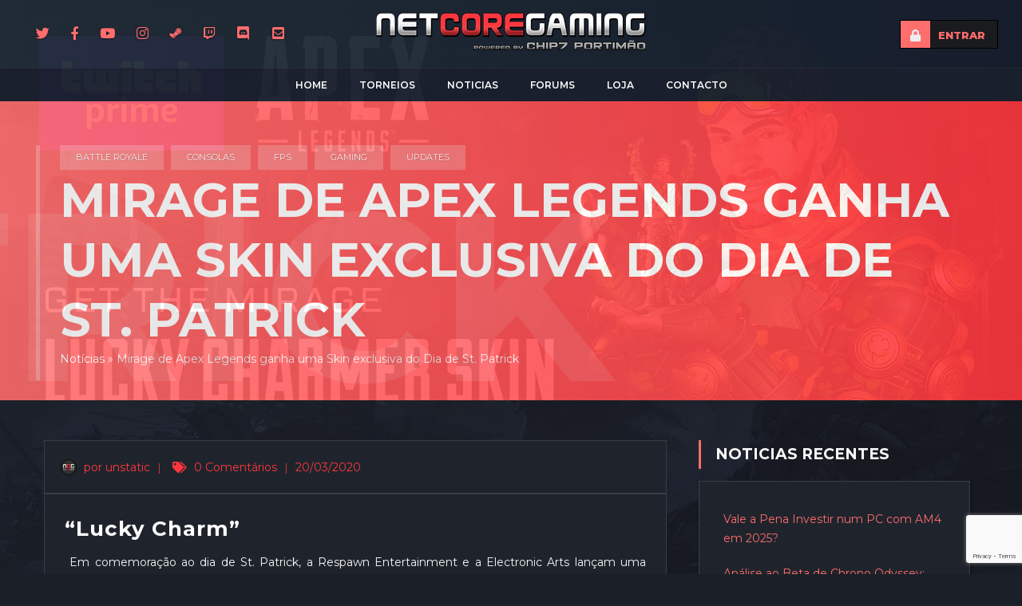

--- FILE ---
content_type: text/html; charset=UTF-8
request_url: https://netcoregaming.com/mirage-de-apex-legends-ganha-uma-skin-exclusiva-do-dia-de-st-patrick/
body_size: 25994
content:
<!DOCTYPE html>
<html  lang="pt-PT">
    <head>

    <meta charset="UTF-8">
	<meta name="viewport" content="width=device-width, initial-scale=1">
	
<link rel="dns-prefetch" href="//cdn.hu-manity.co" />
		<!-- Cookie Compliance -->
		<script type="text/javascript">var huOptions = {"appID":"netcoregamingcom-0a09fd6","currentLanguage":"pt","blocking":false,"globalCookie":false,"isAdmin":false,"privacyConsent":true,"forms":[]};</script>
		<script type="text/javascript" src="https://cdn.hu-manity.co/hu-banner.min.js"></script><meta name='robots' content='index, follow, max-image-preview:large, max-snippet:-1, max-video-preview:-1' />

	<!-- This site is optimized with the Yoast SEO plugin v26.7 - https://yoast.com/wordpress/plugins/seo/ -->
	<title>Mirage de Apex Legends ganha uma Skin exclusiva do Dia de St. Patrick - Netcoregaming Comunidade Gaming</title>
	<link rel="canonical" href="https://netcoregaming.com/mirage-de-apex-legends-ganha-uma-skin-exclusiva-do-dia-de-st-patrick/" />
	<meta property="og:locale" content="pt_PT" />
	<meta property="og:type" content="article" />
	<meta property="og:title" content="Mirage de Apex Legends ganha uma Skin exclusiva do Dia de St. Patrick - Netcoregaming Comunidade Gaming" />
	<meta property="og:description" content="&#8220;Lucky Charm&#8221; &nbsp;Em comemoração ao dia de St. Patrick, a Respawn Entertainment e a Electronic Arts lançam uma nova skin para Apex Legends. A novidade é exclusiva para o Mirage. &nbsp;O visual Lucky Charmer é totalmente verde e bordado com..." />
	<meta property="og:url" content="https://netcoregaming.com/mirage-de-apex-legends-ganha-uma-skin-exclusiva-do-dia-de-st-patrick/" />
	<meta property="og:site_name" content="Netcoregaming Comunidade Gaming" />
	<meta property="article:publisher" content="https://www.facebook.com/netcoregaming/" />
	<meta property="article:published_time" content="2020-03-20T02:15:22+00:00" />
	<meta property="article:modified_time" content="2021-01-30T12:53:53+00:00" />
	<meta property="og:image" content="https://netcoregaming.com/wp-content/uploads/2020/03/maxresdefault-1-1.jpg" />
	<meta property="og:image:width" content="1280" />
	<meta property="og:image:height" content="720" />
	<meta property="og:image:type" content="image/jpeg" />
	<meta name="author" content="unstatic" />
	<meta name="twitter:card" content="summary_large_image" />
	<meta name="twitter:creator" content="@netcoregaming" />
	<meta name="twitter:site" content="@netcoregaming" />
	<meta name="twitter:label1" content="Escrito por" />
	<meta name="twitter:data1" content="unstatic" />
	<meta name="twitter:label2" content="Tempo estimado de leitura" />
	<meta name="twitter:data2" content="1 minuto" />
	<script type="application/ld+json" class="yoast-schema-graph">{"@context":"https://schema.org","@graph":[{"@type":"Article","@id":"https://netcoregaming.com/mirage-de-apex-legends-ganha-uma-skin-exclusiva-do-dia-de-st-patrick/#article","isPartOf":{"@id":"https://netcoregaming.com/mirage-de-apex-legends-ganha-uma-skin-exclusiva-do-dia-de-st-patrick/"},"author":{"name":"unstatic","@id":"https://netcoregaming.com/#/schema/person/fbdbd85b976cc9b19768951d90ee43a7"},"headline":"Mirage de Apex Legends ganha uma Skin exclusiva do Dia de St. Patrick","datePublished":"2020-03-20T02:15:22+00:00","dateModified":"2021-01-30T12:53:53+00:00","mainEntityOfPage":{"@id":"https://netcoregaming.com/mirage-de-apex-legends-ganha-uma-skin-exclusiva-do-dia-de-st-patrick/"},"wordCount":161,"commentCount":0,"publisher":{"@id":"https://netcoregaming.com/#organization"},"image":{"@id":"https://netcoregaming.com/mirage-de-apex-legends-ganha-uma-skin-exclusiva-do-dia-de-st-patrick/#primaryimage"},"thumbnailUrl":"https://netcoregaming.com/wp-content/uploads/2020/03/maxresdefault-1-1.jpg","articleSection":["Battle Royale","Consolas","FPS","Gaming","Updates"],"inLanguage":"pt-PT","potentialAction":[{"@type":"CommentAction","name":"Comment","target":["https://netcoregaming.com/mirage-de-apex-legends-ganha-uma-skin-exclusiva-do-dia-de-st-patrick/#respond"]}]},{"@type":"WebPage","@id":"https://netcoregaming.com/mirage-de-apex-legends-ganha-uma-skin-exclusiva-do-dia-de-st-patrick/","url":"https://netcoregaming.com/mirage-de-apex-legends-ganha-uma-skin-exclusiva-do-dia-de-st-patrick/","name":"Mirage de Apex Legends ganha uma Skin exclusiva do Dia de St. Patrick - Netcoregaming Comunidade Gaming","isPartOf":{"@id":"https://netcoregaming.com/#website"},"primaryImageOfPage":{"@id":"https://netcoregaming.com/mirage-de-apex-legends-ganha-uma-skin-exclusiva-do-dia-de-st-patrick/#primaryimage"},"image":{"@id":"https://netcoregaming.com/mirage-de-apex-legends-ganha-uma-skin-exclusiva-do-dia-de-st-patrick/#primaryimage"},"thumbnailUrl":"https://netcoregaming.com/wp-content/uploads/2020/03/maxresdefault-1-1.jpg","datePublished":"2020-03-20T02:15:22+00:00","dateModified":"2021-01-30T12:53:53+00:00","breadcrumb":{"@id":"https://netcoregaming.com/mirage-de-apex-legends-ganha-uma-skin-exclusiva-do-dia-de-st-patrick/#breadcrumb"},"inLanguage":"pt-PT","potentialAction":[{"@type":"ReadAction","target":["https://netcoregaming.com/mirage-de-apex-legends-ganha-uma-skin-exclusiva-do-dia-de-st-patrick/"]}]},{"@type":"ImageObject","inLanguage":"pt-PT","@id":"https://netcoregaming.com/mirage-de-apex-legends-ganha-uma-skin-exclusiva-do-dia-de-st-patrick/#primaryimage","url":"https://netcoregaming.com/wp-content/uploads/2020/03/maxresdefault-1-1.jpg","contentUrl":"https://netcoregaming.com/wp-content/uploads/2020/03/maxresdefault-1-1.jpg","width":1280,"height":720},{"@type":"BreadcrumbList","@id":"https://netcoregaming.com/mirage-de-apex-legends-ganha-uma-skin-exclusiva-do-dia-de-st-patrick/#breadcrumb","itemListElement":[{"@type":"ListItem","position":1,"name":"Notícias","item":"https://netcoregaming.com/noticias/"},{"@type":"ListItem","position":2,"name":"Mirage de Apex Legends ganha uma Skin exclusiva do Dia de St. Patrick"}]},{"@type":"WebSite","@id":"https://netcoregaming.com/#website","url":"https://netcoregaming.com/","name":"Netcoregaming Comunidade Gaming","description":"Netcoregaming Comunidade Gaming","publisher":{"@id":"https://netcoregaming.com/#organization"},"alternateName":"NCG","potentialAction":[{"@type":"SearchAction","target":{"@type":"EntryPoint","urlTemplate":"https://netcoregaming.com/?s={search_term_string}"},"query-input":{"@type":"PropertyValueSpecification","valueRequired":true,"valueName":"search_term_string"}}],"inLanguage":"pt-PT"},{"@type":"Organization","@id":"https://netcoregaming.com/#organization","name":"Netcoregaming","alternateName":"NCG","url":"https://netcoregaming.com/","logo":{"@type":"ImageObject","inLanguage":"pt-PT","@id":"https://netcoregaming.com/#/schema/logo/image/","url":"https://netcoregaming.com/wp-content/uploads/2021/01/logo-NCG-CHIP7-2018-gray-75px.png","contentUrl":"https://netcoregaming.com/wp-content/uploads/2021/01/logo-NCG-CHIP7-2018-gray-75px.png","width":539,"height":75,"caption":"Netcoregaming"},"image":{"@id":"https://netcoregaming.com/#/schema/logo/image/"},"sameAs":["https://www.facebook.com/netcoregaming/","https://x.com/netcoregaming","https://www.instagram.com/netcoregaming/","https://gaming.youtube.com/channel/UCp3ncLoQwvzZdFUkD_C3dGg"]},{"@type":"Person","@id":"https://netcoregaming.com/#/schema/person/fbdbd85b976cc9b19768951d90ee43a7","name":"unstatic","image":{"@type":"ImageObject","inLanguage":"pt-PT","@id":"https://netcoregaming.com/#/schema/person/image/","url":"//www.gravatar.com/avatar/57eec210c4f02951d3dfbf0f1215a7ad?s=96&#038;r=g&#038;d=https%3A%2F%2Fnetcoregaming.com%2Fwp-content%2Fthemes%2Farcane%2Fimg%2Fdefaults%2Fdefault-profile.jpg","contentUrl":"//www.gravatar.com/avatar/57eec210c4f02951d3dfbf0f1215a7ad?s=96&#038;r=g&#038;d=https%3A%2F%2Fnetcoregaming.com%2Fwp-content%2Fthemes%2Farcane%2Fimg%2Fdefaults%2Fdefault-profile.jpg","caption":"unstatic"},"description":"[b] Videocard: ASUS ROG Strix LC GeForce RTX™ 4090 24GB GDDR6X OC Edition Processor: Intel core i9 14900KF @ 6GHz WC Mainboard: ASUS ROG z690 MAXIMUS HERO Memory: 32GB G.skill Trident Z RGB DDR5 7800Mhz Sound: ROG SupremeFX 8-Channel HDD: NVMe Samsung PRO 980 1TB + NVMe 1TB+SSD 512GB Mouse: Logitech PRO WIRELESS SL2 / SS Qck MASS Keyboard: Corsair STRAFE RGB Cherry mx Headset: Logitech PRO X WIRELESS PSU: EVGA SuperNOVA 1300W P+ Platinum Monitor: Lenovo 27\" Y27gq-25 1440p @ 240Hz Monitor: Samsung 49\" Odyssey Neo G9 5120x1440 @ 240Hz OS: Windows 11 Pro 64bits CASE: Lian Li Lancool II Mesh Performance[/b]","sameAs":["https://netcoregaming.com"],"url":"https://netcoregaming.com/author/admin/"}]}</script>
	<!-- / Yoast SEO plugin. -->


<link rel='dns-prefetch' href='//embed.twitch.tv' />
<link rel='dns-prefetch' href='//www.googletagmanager.com' />
<link rel='dns-prefetch' href='//use.fontawesome.com' />
<link rel='dns-prefetch' href='//fonts.googleapis.com' />
<link rel='preconnect' href='https://fonts.gstatic.com' crossorigin />
<link rel="alternate" type="application/rss+xml" title="Netcoregaming Comunidade Gaming &raquo; Feed" href="https://netcoregaming.com/feed/" />
<link rel="alternate" type="application/rss+xml" title="Netcoregaming Comunidade Gaming &raquo; Feed de comentários" href="https://netcoregaming.com/comments/feed/" />
<link rel="alternate" type="application/rss+xml" title="Feed de comentários de Netcoregaming Comunidade Gaming &raquo; Mirage de Apex Legends ganha uma Skin exclusiva do Dia de St. Patrick" href="https://netcoregaming.com/mirage-de-apex-legends-ganha-uma-skin-exclusiva-do-dia-de-st-patrick/feed/" />
<link rel="alternate" title="oEmbed (JSON)" type="application/json+oembed" href="https://netcoregaming.com/wp-json/oembed/1.0/embed?url=https%3A%2F%2Fnetcoregaming.com%2Fmirage-de-apex-legends-ganha-uma-skin-exclusiva-do-dia-de-st-patrick%2F" />
<link rel="alternate" title="oEmbed (XML)" type="text/xml+oembed" href="https://netcoregaming.com/wp-json/oembed/1.0/embed?url=https%3A%2F%2Fnetcoregaming.com%2Fmirage-de-apex-legends-ganha-uma-skin-exclusiva-do-dia-de-st-patrick%2F&#038;format=xml" />
<style id='wp-img-auto-sizes-contain-inline-css' type='text/css'>
img:is([sizes=auto i],[sizes^="auto," i]){contain-intrinsic-size:3000px 1500px}
/*# sourceURL=wp-img-auto-sizes-contain-inline-css */
</style>
<link rel='stylesheet' id='layerslider-css' href='https://netcoregaming.com/wp-content/plugins/LayerSlider/assets/static/layerslider/css/layerslider.css?ver=8.1.2' type='text/css' media='all' />
<style id='wp-emoji-styles-inline-css' type='text/css'>

	img.wp-smiley, img.emoji {
		display: inline !important;
		border: none !important;
		box-shadow: none !important;
		height: 1em !important;
		width: 1em !important;
		margin: 0 0.07em !important;
		vertical-align: -0.1em !important;
		background: none !important;
		padding: 0 !important;
	}
/*# sourceURL=wp-emoji-styles-inline-css */
</style>
<link rel='stylesheet' id='wp-block-library-css' href='https://netcoregaming.com/wp-includes/css/dist/block-library/style.min.css?ver=6.9' type='text/css' media='all' />
<style id='classic-theme-styles-inline-css' type='text/css'>
/*! This file is auto-generated */
.wp-block-button__link{color:#fff;background-color:#32373c;border-radius:9999px;box-shadow:none;text-decoration:none;padding:calc(.667em + 2px) calc(1.333em + 2px);font-size:1.125em}.wp-block-file__button{background:#32373c;color:#fff;text-decoration:none}
/*# sourceURL=/wp-includes/css/classic-themes.min.css */
</style>
<style id='bp-login-form-style-inline-css' type='text/css'>
.widget_bp_core_login_widget .bp-login-widget-user-avatar{float:left}.widget_bp_core_login_widget .bp-login-widget-user-links{margin-left:70px}#bp-login-widget-form label{display:block;font-weight:600;margin:15px 0 5px;width:auto}#bp-login-widget-form input[type=password],#bp-login-widget-form input[type=text]{background-color:#fafafa;border:1px solid #d6d6d6;border-radius:0;font:inherit;font-size:100%;padding:.5em;width:100%}#bp-login-widget-form .bp-login-widget-register-link,#bp-login-widget-form .login-submit{display:inline;width:-moz-fit-content;width:fit-content}#bp-login-widget-form .bp-login-widget-register-link{margin-left:1em}#bp-login-widget-form .bp-login-widget-register-link a{filter:invert(1)}#bp-login-widget-form .bp-login-widget-pwd-link{font-size:80%}

/*# sourceURL=https://netcoregaming.com/wp-content/plugins/buddypress/bp-core/blocks/login-form/index.css */
</style>
<style id='bp-primary-nav-style-inline-css' type='text/css'>
.buddypress_object_nav .bp-navs{background:#0000;clear:both;overflow:hidden}.buddypress_object_nav .bp-navs ul{margin:0;padding:0}.buddypress_object_nav .bp-navs ul li{list-style:none;margin:0}.buddypress_object_nav .bp-navs ul li a,.buddypress_object_nav .bp-navs ul li span{border:0;display:block;padding:5px 10px;text-decoration:none}.buddypress_object_nav .bp-navs ul li .count{background:#eaeaea;border:1px solid #ccc;border-radius:50%;color:#555;display:inline-block;font-size:12px;margin-left:2px;padding:3px 6px;text-align:center;vertical-align:middle}.buddypress_object_nav .bp-navs ul li a .count:empty{display:none}.buddypress_object_nav .bp-navs ul li.last select{max-width:185px}.buddypress_object_nav .bp-navs ul li.current a,.buddypress_object_nav .bp-navs ul li.selected a{color:#333;opacity:1}.buddypress_object_nav .bp-navs ul li.current a .count,.buddypress_object_nav .bp-navs ul li.selected a .count{background-color:#fff}.buddypress_object_nav .bp-navs ul li.dynamic a .count,.buddypress_object_nav .bp-navs ul li.dynamic.current a .count,.buddypress_object_nav .bp-navs ul li.dynamic.selected a .count{background-color:#5087e5;border:0;color:#fafafa}.buddypress_object_nav .bp-navs ul li.dynamic a:hover .count{background-color:#5087e5;border:0;color:#fff}.buddypress_object_nav .main-navs.dir-navs{margin-bottom:20px}.buddypress_object_nav .bp-navs.group-create-links ul li.current a{text-align:center}.buddypress_object_nav .bp-navs.group-create-links ul li:not(.current),.buddypress_object_nav .bp-navs.group-create-links ul li:not(.current) a{color:#767676}.buddypress_object_nav .bp-navs.group-create-links ul li:not(.current) a:focus,.buddypress_object_nav .bp-navs.group-create-links ul li:not(.current) a:hover{background:none;color:#555}.buddypress_object_nav .bp-navs.group-create-links ul li:not(.current) a[disabled]:focus,.buddypress_object_nav .bp-navs.group-create-links ul li:not(.current) a[disabled]:hover{color:#767676}

/*# sourceURL=https://netcoregaming.com/wp-content/plugins/buddypress/bp-core/blocks/primary-nav/index.css */
</style>
<style id='bp-member-style-inline-css' type='text/css'>
[data-type="bp/member"] input.components-placeholder__input{border:1px solid #757575;border-radius:2px;flex:1 1 auto;padding:6px 8px}.bp-block-member{position:relative}.bp-block-member .member-content{display:flex}.bp-block-member .user-nicename{display:block}.bp-block-member .user-nicename a{border:none;color:currentColor;text-decoration:none}.bp-block-member .bp-profile-button{width:100%}.bp-block-member .bp-profile-button a.button{bottom:10px;display:inline-block;margin:18px 0 0;position:absolute;right:0}.bp-block-member.has-cover .item-header-avatar,.bp-block-member.has-cover .member-content,.bp-block-member.has-cover .member-description{z-index:2}.bp-block-member.has-cover .member-content,.bp-block-member.has-cover .member-description{padding-top:75px}.bp-block-member.has-cover .bp-member-cover-image{background-color:#c5c5c5;background-position:top;background-repeat:no-repeat;background-size:cover;border:0;display:block;height:150px;left:0;margin:0;padding:0;position:absolute;top:0;width:100%;z-index:1}.bp-block-member img.avatar{height:auto;width:auto}.bp-block-member.avatar-none .item-header-avatar{display:none}.bp-block-member.avatar-none.has-cover{min-height:200px}.bp-block-member.avatar-full{min-height:150px}.bp-block-member.avatar-full .item-header-avatar{width:180px}.bp-block-member.avatar-thumb .member-content{align-items:center;min-height:50px}.bp-block-member.avatar-thumb .item-header-avatar{width:70px}.bp-block-member.avatar-full.has-cover{min-height:300px}.bp-block-member.avatar-full.has-cover .item-header-avatar{width:200px}.bp-block-member.avatar-full.has-cover img.avatar{background:#fffc;border:2px solid #fff;margin-left:20px}.bp-block-member.avatar-thumb.has-cover .item-header-avatar{padding-top:75px}.entry .entry-content .bp-block-member .user-nicename a{border:none;color:currentColor;text-decoration:none}

/*# sourceURL=https://netcoregaming.com/wp-content/plugins/buddypress/bp-members/blocks/member/index.css */
</style>
<style id='bp-members-style-inline-css' type='text/css'>
[data-type="bp/members"] .components-placeholder.is-appender{min-height:0}[data-type="bp/members"] .components-placeholder.is-appender .components-placeholder__label:empty{display:none}[data-type="bp/members"] .components-placeholder input.components-placeholder__input{border:1px solid #757575;border-radius:2px;flex:1 1 auto;padding:6px 8px}[data-type="bp/members"].avatar-none .member-description{width:calc(100% - 44px)}[data-type="bp/members"].avatar-full .member-description{width:calc(100% - 224px)}[data-type="bp/members"].avatar-thumb .member-description{width:calc(100% - 114px)}[data-type="bp/members"] .member-content{position:relative}[data-type="bp/members"] .member-content .is-right{position:absolute;right:2px;top:2px}[data-type="bp/members"] .columns-2 .member-content .member-description,[data-type="bp/members"] .columns-3 .member-content .member-description,[data-type="bp/members"] .columns-4 .member-content .member-description{padding-left:44px;width:calc(100% - 44px)}[data-type="bp/members"] .columns-3 .is-right{right:-10px}[data-type="bp/members"] .columns-4 .is-right{right:-50px}.bp-block-members.is-grid{display:flex;flex-wrap:wrap;padding:0}.bp-block-members.is-grid .member-content{margin:0 1.25em 1.25em 0;width:100%}@media(min-width:600px){.bp-block-members.columns-2 .member-content{width:calc(50% - .625em)}.bp-block-members.columns-2 .member-content:nth-child(2n){margin-right:0}.bp-block-members.columns-3 .member-content{width:calc(33.33333% - .83333em)}.bp-block-members.columns-3 .member-content:nth-child(3n){margin-right:0}.bp-block-members.columns-4 .member-content{width:calc(25% - .9375em)}.bp-block-members.columns-4 .member-content:nth-child(4n){margin-right:0}}.bp-block-members .member-content{display:flex;flex-direction:column;padding-bottom:1em;text-align:center}.bp-block-members .member-content .item-header-avatar,.bp-block-members .member-content .member-description{width:100%}.bp-block-members .member-content .item-header-avatar{margin:0 auto}.bp-block-members .member-content .item-header-avatar img.avatar{display:inline-block}@media(min-width:600px){.bp-block-members .member-content{flex-direction:row;text-align:left}.bp-block-members .member-content .item-header-avatar,.bp-block-members .member-content .member-description{width:auto}.bp-block-members .member-content .item-header-avatar{margin:0}}.bp-block-members .member-content .user-nicename{display:block}.bp-block-members .member-content .user-nicename a{border:none;color:currentColor;text-decoration:none}.bp-block-members .member-content time{color:#767676;display:block;font-size:80%}.bp-block-members.avatar-none .item-header-avatar{display:none}.bp-block-members.avatar-full{min-height:190px}.bp-block-members.avatar-full .item-header-avatar{width:180px}.bp-block-members.avatar-thumb .member-content{min-height:80px}.bp-block-members.avatar-thumb .item-header-avatar{width:70px}.bp-block-members.columns-2 .member-content,.bp-block-members.columns-3 .member-content,.bp-block-members.columns-4 .member-content{display:block;text-align:center}.bp-block-members.columns-2 .member-content .item-header-avatar,.bp-block-members.columns-3 .member-content .item-header-avatar,.bp-block-members.columns-4 .member-content .item-header-avatar{margin:0 auto}.bp-block-members img.avatar{height:auto;max-width:-moz-fit-content;max-width:fit-content;width:auto}.bp-block-members .member-content.has-activity{align-items:center}.bp-block-members .member-content.has-activity .item-header-avatar{padding-right:1em}.bp-block-members .member-content.has-activity .wp-block-quote{margin-bottom:0;text-align:left}.bp-block-members .member-content.has-activity .wp-block-quote cite a,.entry .entry-content .bp-block-members .user-nicename a{border:none;color:currentColor;text-decoration:none}

/*# sourceURL=https://netcoregaming.com/wp-content/plugins/buddypress/bp-members/blocks/members/index.css */
</style>
<style id='bp-dynamic-members-style-inline-css' type='text/css'>
.bp-dynamic-block-container .item-options{font-size:.5em;margin:0 0 1em;padding:1em 0}.bp-dynamic-block-container .item-options a.selected{font-weight:600}.bp-dynamic-block-container ul.item-list{list-style:none;margin:1em 0;padding-left:0}.bp-dynamic-block-container ul.item-list li{margin-bottom:1em}.bp-dynamic-block-container ul.item-list li:after,.bp-dynamic-block-container ul.item-list li:before{content:" ";display:table}.bp-dynamic-block-container ul.item-list li:after{clear:both}.bp-dynamic-block-container ul.item-list li .item-avatar{float:left;width:60px}.bp-dynamic-block-container ul.item-list li .item{margin-left:70px}

/*# sourceURL=https://netcoregaming.com/wp-content/plugins/buddypress/bp-members/blocks/dynamic-members/index.css */
</style>
<style id='bp-online-members-style-inline-css' type='text/css'>
.widget_bp_core_whos_online_widget .avatar-block,[data-type="bp/online-members"] .avatar-block{display:flex;flex-flow:row wrap}.widget_bp_core_whos_online_widget .avatar-block img,[data-type="bp/online-members"] .avatar-block img{margin:.5em}

/*# sourceURL=https://netcoregaming.com/wp-content/plugins/buddypress/bp-members/blocks/online-members/index.css */
</style>
<style id='bp-active-members-style-inline-css' type='text/css'>
.widget_bp_core_recently_active_widget .avatar-block,[data-type="bp/active-members"] .avatar-block{display:flex;flex-flow:row wrap}.widget_bp_core_recently_active_widget .avatar-block img,[data-type="bp/active-members"] .avatar-block img{margin:.5em}

/*# sourceURL=https://netcoregaming.com/wp-content/plugins/buddypress/bp-members/blocks/active-members/index.css */
</style>
<style id='bp-latest-activities-style-inline-css' type='text/css'>
.bp-latest-activities .components-flex.components-select-control select[multiple]{height:auto;padding:0 8px}.bp-latest-activities .components-flex.components-select-control select[multiple]+.components-input-control__suffix svg{display:none}.bp-latest-activities-block a,.entry .entry-content .bp-latest-activities-block a{border:none;text-decoration:none}.bp-latest-activities-block .activity-list.item-list blockquote{border:none;padding:0}.bp-latest-activities-block .activity-list.item-list blockquote .activity-item:not(.mini){box-shadow:1px 0 4px #00000026;padding:0 1em;position:relative}.bp-latest-activities-block .activity-list.item-list blockquote .activity-item:not(.mini):after,.bp-latest-activities-block .activity-list.item-list blockquote .activity-item:not(.mini):before{border-color:#0000;border-style:solid;content:"";display:block;height:0;left:15px;position:absolute;width:0}.bp-latest-activities-block .activity-list.item-list blockquote .activity-item:not(.mini):before{border-top-color:#00000026;border-width:9px;bottom:-18px;left:14px}.bp-latest-activities-block .activity-list.item-list blockquote .activity-item:not(.mini):after{border-top-color:#fff;border-width:8px;bottom:-16px}.bp-latest-activities-block .activity-list.item-list blockquote .activity-item.mini .avatar{display:inline-block;height:20px;margin-right:2px;vertical-align:middle;width:20px}.bp-latest-activities-block .activity-list.item-list footer{align-items:center;display:flex}.bp-latest-activities-block .activity-list.item-list footer img.avatar{border:none;display:inline-block;margin-right:.5em}.bp-latest-activities-block .activity-list.item-list footer .activity-time-since{font-size:90%}.bp-latest-activities-block .widget-error{border-left:4px solid #0b80a4;box-shadow:1px 0 4px #00000026}.bp-latest-activities-block .widget-error p{padding:0 1em}

/*# sourceURL=https://netcoregaming.com/wp-content/plugins/buddypress/bp-activity/blocks/latest-activities/index.css */
</style>
<style id='global-styles-inline-css' type='text/css'>
:root{--wp--preset--aspect-ratio--square: 1;--wp--preset--aspect-ratio--4-3: 4/3;--wp--preset--aspect-ratio--3-4: 3/4;--wp--preset--aspect-ratio--3-2: 3/2;--wp--preset--aspect-ratio--2-3: 2/3;--wp--preset--aspect-ratio--16-9: 16/9;--wp--preset--aspect-ratio--9-16: 9/16;--wp--preset--color--black: #000000;--wp--preset--color--cyan-bluish-gray: #abb8c3;--wp--preset--color--white: #ffffff;--wp--preset--color--pale-pink: #f78da7;--wp--preset--color--vivid-red: #cf2e2e;--wp--preset--color--luminous-vivid-orange: #ff6900;--wp--preset--color--luminous-vivid-amber: #fcb900;--wp--preset--color--light-green-cyan: #7bdcb5;--wp--preset--color--vivid-green-cyan: #00d084;--wp--preset--color--pale-cyan-blue: #8ed1fc;--wp--preset--color--vivid-cyan-blue: #0693e3;--wp--preset--color--vivid-purple: #9b51e0;--wp--preset--gradient--vivid-cyan-blue-to-vivid-purple: linear-gradient(135deg,rgb(6,147,227) 0%,rgb(155,81,224) 100%);--wp--preset--gradient--light-green-cyan-to-vivid-green-cyan: linear-gradient(135deg,rgb(122,220,180) 0%,rgb(0,208,130) 100%);--wp--preset--gradient--luminous-vivid-amber-to-luminous-vivid-orange: linear-gradient(135deg,rgb(252,185,0) 0%,rgb(255,105,0) 100%);--wp--preset--gradient--luminous-vivid-orange-to-vivid-red: linear-gradient(135deg,rgb(255,105,0) 0%,rgb(207,46,46) 100%);--wp--preset--gradient--very-light-gray-to-cyan-bluish-gray: linear-gradient(135deg,rgb(238,238,238) 0%,rgb(169,184,195) 100%);--wp--preset--gradient--cool-to-warm-spectrum: linear-gradient(135deg,rgb(74,234,220) 0%,rgb(151,120,209) 20%,rgb(207,42,186) 40%,rgb(238,44,130) 60%,rgb(251,105,98) 80%,rgb(254,248,76) 100%);--wp--preset--gradient--blush-light-purple: linear-gradient(135deg,rgb(255,206,236) 0%,rgb(152,150,240) 100%);--wp--preset--gradient--blush-bordeaux: linear-gradient(135deg,rgb(254,205,165) 0%,rgb(254,45,45) 50%,rgb(107,0,62) 100%);--wp--preset--gradient--luminous-dusk: linear-gradient(135deg,rgb(255,203,112) 0%,rgb(199,81,192) 50%,rgb(65,88,208) 100%);--wp--preset--gradient--pale-ocean: linear-gradient(135deg,rgb(255,245,203) 0%,rgb(182,227,212) 50%,rgb(51,167,181) 100%);--wp--preset--gradient--electric-grass: linear-gradient(135deg,rgb(202,248,128) 0%,rgb(113,206,126) 100%);--wp--preset--gradient--midnight: linear-gradient(135deg,rgb(2,3,129) 0%,rgb(40,116,252) 100%);--wp--preset--font-size--small: 13px;--wp--preset--font-size--medium: 20px;--wp--preset--font-size--large: 36px;--wp--preset--font-size--x-large: 42px;--wp--preset--spacing--20: 0.44rem;--wp--preset--spacing--30: 0.67rem;--wp--preset--spacing--40: 1rem;--wp--preset--spacing--50: 1.5rem;--wp--preset--spacing--60: 2.25rem;--wp--preset--spacing--70: 3.38rem;--wp--preset--spacing--80: 5.06rem;--wp--preset--shadow--natural: 6px 6px 9px rgba(0, 0, 0, 0.2);--wp--preset--shadow--deep: 12px 12px 50px rgba(0, 0, 0, 0.4);--wp--preset--shadow--sharp: 6px 6px 0px rgba(0, 0, 0, 0.2);--wp--preset--shadow--outlined: 6px 6px 0px -3px rgb(255, 255, 255), 6px 6px rgb(0, 0, 0);--wp--preset--shadow--crisp: 6px 6px 0px rgb(0, 0, 0);}:where(.is-layout-flex){gap: 0.5em;}:where(.is-layout-grid){gap: 0.5em;}body .is-layout-flex{display: flex;}.is-layout-flex{flex-wrap: wrap;align-items: center;}.is-layout-flex > :is(*, div){margin: 0;}body .is-layout-grid{display: grid;}.is-layout-grid > :is(*, div){margin: 0;}:where(.wp-block-columns.is-layout-flex){gap: 2em;}:where(.wp-block-columns.is-layout-grid){gap: 2em;}:where(.wp-block-post-template.is-layout-flex){gap: 1.25em;}:where(.wp-block-post-template.is-layout-grid){gap: 1.25em;}.has-black-color{color: var(--wp--preset--color--black) !important;}.has-cyan-bluish-gray-color{color: var(--wp--preset--color--cyan-bluish-gray) !important;}.has-white-color{color: var(--wp--preset--color--white) !important;}.has-pale-pink-color{color: var(--wp--preset--color--pale-pink) !important;}.has-vivid-red-color{color: var(--wp--preset--color--vivid-red) !important;}.has-luminous-vivid-orange-color{color: var(--wp--preset--color--luminous-vivid-orange) !important;}.has-luminous-vivid-amber-color{color: var(--wp--preset--color--luminous-vivid-amber) !important;}.has-light-green-cyan-color{color: var(--wp--preset--color--light-green-cyan) !important;}.has-vivid-green-cyan-color{color: var(--wp--preset--color--vivid-green-cyan) !important;}.has-pale-cyan-blue-color{color: var(--wp--preset--color--pale-cyan-blue) !important;}.has-vivid-cyan-blue-color{color: var(--wp--preset--color--vivid-cyan-blue) !important;}.has-vivid-purple-color{color: var(--wp--preset--color--vivid-purple) !important;}.has-black-background-color{background-color: var(--wp--preset--color--black) !important;}.has-cyan-bluish-gray-background-color{background-color: var(--wp--preset--color--cyan-bluish-gray) !important;}.has-white-background-color{background-color: var(--wp--preset--color--white) !important;}.has-pale-pink-background-color{background-color: var(--wp--preset--color--pale-pink) !important;}.has-vivid-red-background-color{background-color: var(--wp--preset--color--vivid-red) !important;}.has-luminous-vivid-orange-background-color{background-color: var(--wp--preset--color--luminous-vivid-orange) !important;}.has-luminous-vivid-amber-background-color{background-color: var(--wp--preset--color--luminous-vivid-amber) !important;}.has-light-green-cyan-background-color{background-color: var(--wp--preset--color--light-green-cyan) !important;}.has-vivid-green-cyan-background-color{background-color: var(--wp--preset--color--vivid-green-cyan) !important;}.has-pale-cyan-blue-background-color{background-color: var(--wp--preset--color--pale-cyan-blue) !important;}.has-vivid-cyan-blue-background-color{background-color: var(--wp--preset--color--vivid-cyan-blue) !important;}.has-vivid-purple-background-color{background-color: var(--wp--preset--color--vivid-purple) !important;}.has-black-border-color{border-color: var(--wp--preset--color--black) !important;}.has-cyan-bluish-gray-border-color{border-color: var(--wp--preset--color--cyan-bluish-gray) !important;}.has-white-border-color{border-color: var(--wp--preset--color--white) !important;}.has-pale-pink-border-color{border-color: var(--wp--preset--color--pale-pink) !important;}.has-vivid-red-border-color{border-color: var(--wp--preset--color--vivid-red) !important;}.has-luminous-vivid-orange-border-color{border-color: var(--wp--preset--color--luminous-vivid-orange) !important;}.has-luminous-vivid-amber-border-color{border-color: var(--wp--preset--color--luminous-vivid-amber) !important;}.has-light-green-cyan-border-color{border-color: var(--wp--preset--color--light-green-cyan) !important;}.has-vivid-green-cyan-border-color{border-color: var(--wp--preset--color--vivid-green-cyan) !important;}.has-pale-cyan-blue-border-color{border-color: var(--wp--preset--color--pale-cyan-blue) !important;}.has-vivid-cyan-blue-border-color{border-color: var(--wp--preset--color--vivid-cyan-blue) !important;}.has-vivid-purple-border-color{border-color: var(--wp--preset--color--vivid-purple) !important;}.has-vivid-cyan-blue-to-vivid-purple-gradient-background{background: var(--wp--preset--gradient--vivid-cyan-blue-to-vivid-purple) !important;}.has-light-green-cyan-to-vivid-green-cyan-gradient-background{background: var(--wp--preset--gradient--light-green-cyan-to-vivid-green-cyan) !important;}.has-luminous-vivid-amber-to-luminous-vivid-orange-gradient-background{background: var(--wp--preset--gradient--luminous-vivid-amber-to-luminous-vivid-orange) !important;}.has-luminous-vivid-orange-to-vivid-red-gradient-background{background: var(--wp--preset--gradient--luminous-vivid-orange-to-vivid-red) !important;}.has-very-light-gray-to-cyan-bluish-gray-gradient-background{background: var(--wp--preset--gradient--very-light-gray-to-cyan-bluish-gray) !important;}.has-cool-to-warm-spectrum-gradient-background{background: var(--wp--preset--gradient--cool-to-warm-spectrum) !important;}.has-blush-light-purple-gradient-background{background: var(--wp--preset--gradient--blush-light-purple) !important;}.has-blush-bordeaux-gradient-background{background: var(--wp--preset--gradient--blush-bordeaux) !important;}.has-luminous-dusk-gradient-background{background: var(--wp--preset--gradient--luminous-dusk) !important;}.has-pale-ocean-gradient-background{background: var(--wp--preset--gradient--pale-ocean) !important;}.has-electric-grass-gradient-background{background: var(--wp--preset--gradient--electric-grass) !important;}.has-midnight-gradient-background{background: var(--wp--preset--gradient--midnight) !important;}.has-small-font-size{font-size: var(--wp--preset--font-size--small) !important;}.has-medium-font-size{font-size: var(--wp--preset--font-size--medium) !important;}.has-large-font-size{font-size: var(--wp--preset--font-size--large) !important;}.has-x-large-font-size{font-size: var(--wp--preset--font-size--x-large) !important;}
:where(.wp-block-post-template.is-layout-flex){gap: 1.25em;}:where(.wp-block-post-template.is-layout-grid){gap: 1.25em;}
:where(.wp-block-term-template.is-layout-flex){gap: 1.25em;}:where(.wp-block-term-template.is-layout-grid){gap: 1.25em;}
:where(.wp-block-columns.is-layout-flex){gap: 2em;}:where(.wp-block-columns.is-layout-grid){gap: 2em;}
:root :where(.wp-block-pullquote){font-size: 1.5em;line-height: 1.6;}
/*# sourceURL=global-styles-inline-css */
</style>
<link rel='stylesheet' id='bbp-default-css' href='https://netcoregaming.com/wp-content/plugins/bbpress/templates/default/css/bbpress.min.css?ver=2.6.14' type='text/css' media='all' />
<link rel='stylesheet' id='contact-form-7-css' href='https://netcoregaming.com/wp-content/plugins/contact-form-7/includes/css/styles.css?ver=6.1.4' type='text/css' media='all' />
<link rel='stylesheet' id='gn-frontend-gnfollow-style-css' href='https://netcoregaming.com/wp-content/plugins/gn-publisher/assets/css/gn-frontend-gnfollow.min.css?ver=1.5.26' type='text/css' media='all' />
<link rel='stylesheet' id='wp-ulike-css' href='https://netcoregaming.com/wp-content/plugins/wp-ulike/assets/css/wp-ulike.min.css?ver=4.8.3.1' type='text/css' media='all' />
<link rel='stylesheet' id='extendify-utility-styles-css' href='https://netcoregaming.com/wp-content/plugins/extendify/public/build/utility-minimum.css?ver=6.9' type='text/css' media='all' />
<link rel='stylesheet' id='hide-admin-bar-based-on-user-roles-css' href='https://netcoregaming.com/wp-content/plugins/hide-admin-bar-based-on-user-roles/public/css/hide-admin-bar-based-on-user-roles-public.css?ver=7.0.2' type='text/css' media='all' />
<link rel='stylesheet' id='owl-style-css' href='https://netcoregaming.com/wp-content/plugins/arcane_custom_post_types/wp-owl-carousel/owl-carousel/owl.carousel.css?ver=6.9' type='text/css' media='all' />
<link rel='stylesheet' id='owl-theme-css' href='https://netcoregaming.com/wp-content/plugins/arcane_custom_post_types/wp-owl-carousel/owl-carousel/owl.theme.css?ver=6.9' type='text/css' media='all' />
<link rel='stylesheet' id='flatpickr-css' href='https://netcoregaming.com/wp-content/plugins/elementor/assets/lib/flatpickr/flatpickr.min.css?ver=4.6.13' type='text/css' media='all' />
<link rel='stylesheet' id='flatpickr-dark-css' href='https://netcoregaming.com/wp-content/themes/arcane/css/flatpickr.dark.min.css?ver=3.6.6' type='text/css' media='all' />
<link rel='stylesheet' id='arcane_style-css' href='https://netcoregaming.com/wp-content/themes/arcane/style.css?ver=3.6.6' type='text/css' media='all' />
<style id='arcane_style-inline-css' type='text/css'>


header{

background-image: url(https://netcoregaming.com/wp-content/themes/arcane/img/defaults/headerbg.jpg);
}

.title_wrapper:before {
background: linear-gradient(90deg, rgba(255,109,109,1) 0%, rgba(254,54,62,1) 100%) !important;
}

.navbar-wrapper{

background: linear-gradient(90deg, rgba(32,44,55,0.94) 0%, rgba(22,30,45,0.98) 100%);
}


.accordion-group .active .regulation_text a, .editable-click, .latest-post-w li .info > a:hover, .match-header .mscore span,
a.editable-click, body .woocommerce .woocommerce-info .showcoupon,#invite #buddypress ul.item-list li div.action, .thinforight h2, 
.user-wrap a i, .bbp-forum-content ul.sticky .fa-comment, .bbp-topics ul.sticky .fa-comment, .bbp-topics ul.super-sticky .fa-comment, .bbp-topics-front ul.super-sticky .fa-comment, #buddypress .activity-list li.load-more a, body .vc_carousel.vc_per-view-more .vc_carousel-slideline .vc_carousel-slideline-inner > .vc_item > .vc_inner h2 a:hover,
#bbpress-forums fieldset.bbp-form legend, .newsbh li:hover a, .newsbv li:hover a, .cart-notification span.item-name, .woocommerce div.product p.price, .price span.amount,
.woocommerce .widget_shopping_cart .total span, .nm-date span, .cart-notification span.item-name, .woocommerce div.product p.price, .price span.amount,
.dropdown:hover .dropdown-menu li > a:hover, .team-generali .team-members-app > .fas, .thinfoleft h2, .navbar-inverse .nav > li > a:hover,
.nextmatch_wrap:hover .nm-teams span, input[type='password']:focus, input[type='datetime']:focus, input[type='datetime-local']:focus, input[type='date']:focus,
input[type='month']:focus, input[type='time']:focus, input[type='week']:focus, input[type='number']:focus, input[type='email']:focus,
input[type='url']:focus, input[type='search']:focus, input[type='tel']:focus, input[type='color']:focus, .uneditable-input:focus{
	color: #ff6d6d !important;
}

body.woocommerce div.product .woocommerce-tabs .panel h2, .btn-border, .tc-forms .register-form-wrapper ul.tbmaps li:hover, .tc-forms .register-form-wrapper ul.tbmaps li.selected,
li.theChampSelectedTab, .tbbrakets .tbbstagesw ul li.active a, body .popover-title, #searchform input:hover,.title-wrapper,
.tbbrakets .tbbstagesw ul li:hover a, .tbinfo ul li, .after-nav, .ticker-title:after,  ul.teams-list li a:hover img,
.item-options#members-list-options a.selected, .item-options#members-list-options a:hover,  ul.tc-games li.active, ul.tc-games li:hover, ul.tc-games-team li.active, ul.tc-games-team li:hover,
.item-options#members-list-options, .gallery-item a img, .match-map .map-image img, .nextmatch_wrap:hover img, 
.wrap:hover .team1img, .matchimages img, .widget .teamwar-list > li:first-child, .footer_widget .teamwar-list > li:first-child{
	border-color: #ff6d6d !important;
}

.is-style-outline>.wp-block-button__link:not(.has-text-color), .wp-block-button__link.is-style-outline:not(.has-text-color), body a.tbd_score, body nav.ubermenu-main .ubermenu-submenu .ubermenu-current-menu-item > .ubermenu-target, .tournaments-list h4, #buddypress div.item-list-tabs ul li a span, .widget.teamwarlist-page .teamwar-list .date strong, .footer_widget.teamwarlist-page .teamwar-list .date strong, #matches .mminfo span, .footer_widget .teamwar-list .home-team, .footer_widget .teamwar-list .vs, .footer_widget .teamwar-list .opponent-team, .widget .teamwar-list .home-team, .widget .teamwar-list .vs, .widget .teamwar-list .opponent-team, div.bbp-template-notice, div.indicator-hint, .social a , .widget-title i, .profile-teams a:hover, .friendswrapper .friends-count i, .slider_com_wrap, .portfolio .row .span8 .plove a:hover, .span3 .plove a:hover, .icons-block i:hover,
.navbar-inverse .nav > li > a:hover > span, .navbar-inverse .navbar-nav > li.active > a > span,.tc-forms > span, .navbar-inverse .navbar-nav > li.current-menu-item > a > span,  ul.news-main-list li a .nm-main span i,
 .similar-projects ul li h3,ul.matchstats li span, .ubermenu .ubermenu-icon, ul.teams-list li a:hover strong,  .widget .review li .info .overall-score, .tournament-creation-wrap.col-9 h3, .team-creation-wrap.col-9 h3,
 .member h3, .main-colour, body a, .dropdown-menu li > a:hover, .wallnav i,  div.rating:after, footer .copyright .social a:hover, .navbar-inverse .brand:hover, .member:hover > .member-social a, footer ul li a:hover, .widget ul li a:hover, .next_slide_text .fa-bolt ,
  .dropdown-menu li > a:focus, .dropdown-submenu:hover > a,ul.tournaments-list li .tlinfow .tlist-info small, ul.news-main-list li:hover a strong, ul.news-main-list li:first-child:hover a strong, .extra-blurb .social-top a:hover, ul.matches-wrapper li:hover a > div.mw-left div strong, ul.matches-wrapper li:hover a > div.mw-right div strong,
  .comment-body .comment-author, .normal-page a,  .cart-wrap a, .bx-next-out:hover .next-arrow:before, body .navbar-wrapper .login-info .login-btn, body.page .tournaments_block_single .wcontainer li h4 {
    color: #ff6d6d;
}
body .newsbv li .ncategory, .ncategory, .user-wrap > a, .after-nav .container:before, .ticker-title, #sform input[type=search], .item-options#members-list-options a.selected, .item-options#members-list-options a:hover, div.pagination a:focus, div.pagination a:hover, div.pagination span.current, .page-numbers:focus, .page-numbers:hover, .page-numbers.current, body.woocommerce nav.woocommerce-pagination ul li a:focus, body.woocommerce nav.woocommerce-pagination ul li a:hover, body.woocommerce nav.woocommerce-pagination ul li span.current, .widget .teamwar-list .tabs li:hover a, .widget .teamwar-list .tabs li.selected a, .bgpattern, .woocommerce .cart-notification, .cart-notification, .splitter li[class*='selected'] > a, .splitter li a:hover, .ls-wp-container .ls-nav-prev, .ls-wp-container .ls-nav-next, a.ui-accordion-header-active, .accordion-heading:hover, .block_accordion_wrapper .ui-state-hover, .cart-wrap, .teamwar-list li ul.tabs li:hover, .teamwar-list li ul.tabs li.selected a:hover, .teamwar-list li ul.tabs li.selected a, .dropdown .caret,
.tagcloud a, .progress-striped .bar ,  .bgpattern:hover > .icon, .progress-striped .bar, .member:hover > .bline, .blog-date span.date, .matches-tabw .matches-tab li a:hover, .matches-tabw .matches-tab li.active a, 
 .pbg, .pbg:hover, .pimage:hover > .pbg, ul.social-media li a:hover, .navigation a ,#buddypress div.item-list-tabs ul li.current, #buddypress div.item-list-tabs ul li:hover,
 button[type='submit']:hover, button[type='submit']:focus, button[type='submit']:active, .elementor-widget-sw_matches .nav-tabs li a:hover,body #buddypress .nav-tabs > li:hover,
button[type='button']:hover, button[type='button']:focus, button[type='button']:active,.elementor-widget-sw_matches .nav-tabs li.active, #buddypress .nav-tabs > li.ui-tabs-active,
button:hover, button:focus, button:active, body .gamesb li img, .btn, .nav-tabs > li.active > a, .nav-tabs > li.active > a:hover, .nav-tabs > li.active > a:focus,
 .pagination ul > .active > a, .pagination ul > .active > span, .list_carousel a.prev:hover, .list_carousel a.next:hover, .pricetable .pricetable-col.featured .pt-price, .block_toggle .open, .pricetable .pricetable-featured .pt-price, .isotopeMenu, .bbp-topic-title h3, .modal-body .reg-btn, #LoginWithAjax_SubmitButton .reg-btn, buddypress div.item-list-tabs ul li.selected a, .results-main-bg, .blog-date-noimg, .blog-date, .ticker-wrapper.has-js, .ticker-swipe, .pagination ul.wp_pag > li,
 .sk-folding-cube .sk-cube:before, body .bp-navs ul li .count, ul.matches-wrapper li a > div.mw-mid span, .team-page .team-nav > a, .search-top i , header .dropdown .dropdown-menu li a:before,
.rotating-plane, .double-bounce1, .double-bounce2, .rectangle-bounce > div, .elementor-widget-sw_matches .nav-tabs li.active, .upcoming,.spcard.sticky,  p.wp-block-tag-cloud a,
.cube1, .cube2, .pulse, .dot1, .dot2, .three-bounce > div, .sk-circle .sk-child:before, .btn-border:hover, ul.news-main-list li a > span, ul.news-small-list li a:before,
.sk-cube-grid .sk-cube, .sk-fading-circle .sk-circle:before,  .widget .teamwar-list > ul li.active a, #buddypress .item-list-tabs ul li a span,.wp-block-button__link,
 .buddypress .buddypress-wrap .activity-read-more a, .buddypress .buddypress-wrap .comment-reply-link, .buddypress .buddypress-wrap .generic-button a, .buddypress .buddypress-wrap a.bp-title-button, .buddypress .buddypress-wrap a.button, .buddypress .buddypress-wrap button, .buddypress .buddypress-wrap input[type=button], .buddypress .buddypress-wrap input[type=reset], .buddypress .buddypress-wrap input[type=submit], .buddypress .buddypress-wrap ul.button-nav:not(.button-tabs) li a{
    background-color: #ff6d6d;
}
.tbprice::-webkit-scrollbar-thumb{
background-color: #ff6d6d;
}

body .btn-primary, body .btn-default, body .progress-bar, body #sform input[type=search], body #sformm input[type=search], .vc_tta-tab, #matches .match-fimage .mversus .deletematch, .navbar-wrapper .login-info .login-btn .fas,
.teamwar-list .upcoming, #matches ul.cmatchesw li .deletematch, body .vc_tta-color-grey.vc_tta-style-classic .vc_tta-panel .vc_tta-panel-title, .friendswrapper .add-friend, .msg_ntf,
.footer_widget .teamwar-list .scores, .widget .teamwar-list .scores, .user-avatar, .woocommerce-page .product-wrap a.button, .button-medium, a.group-button, .button-small, .button-big, button[type='submit'], input[type='submit'], input[type='button'],
.footer_widget .teamwar-list .upcoming, .widget .teamwar-list .upcoming, .user-wrap a.btns, .cart-outer,
.footer_widget .teamwar-list .playing, .widget .teamwar-list .playing, .pricetable .pricetable-col.featured .pt-top, .pricetable .pricetable-featured .pt-top,
.after-nav .login-tag, .next-line, .bx-wrapper .bx-pager.bx-default-pager a:hover:before,
.bx-wrapper .bx-pager.bx-default-pager a.active:before, .after-nav .login-info a, .team-page .team-nav li, .wpb_tabs_nav li, .nav-tabs > li,  #TB_ajaxContent button,
 button[type='submit']:hover, button[type='submit']:focus, button[type='submit']:active,
button[type='button']:hover, button[type='button']:focus, button[type='button']:active,
button:hover, button:focus, button:active, .footer_widget .teamwar-list .upcoming,
.widget .teamwar-list .upcoming, .g_winner,
 .blog-date span.date, .blog-date-noimg span.date, .teamwar-list .draw, .carousel-indicators .active, .after-nav .login-info input[type='submi'], .after-nav .login-info a:hover{
	background-color: #ff6d6d;
}
p.wp-block-tag-cloud a:hover, input[type='submit']:hover, a.added_to_cart:hover, .wp-block-button__link:hover, .friendswrapper .add-friend:hover,.btn:hover, .button:hover, body .btn-primary, .btn-primary:active:hover, .btn-primary.active:hover, .open > .dropdown-toggle.btn-primary:hover, .btn-primary:active:focus, .btn-primary.active:focus, .open > .dropdown-toggle.btn-primary:focus, .btn-primary:active.focus, .btn-primary.active.focus, .open > .dropdown-toggle.btn-primary.focus{
	background-color: #fe363e !important;
}
input[type='submit']:hover, a.added_to_cart:hover, .btn:hover, .button:hover{
    background-color:#fe363e;
}  
a:hover{
   color:#ffffff !important;
}

.boxshadoweffect:hover{
	box-shadow: 0px 2px 20px 0px #fe363e;
}
.slider_com_wrap *, ul.about-profile li, .topgradcolor, .post-pinfo a, .post-pinfo, .tlistinfo i, .post-review .score, .overall-score{
	color:#fe363e !important;
}
 

.sk-folding-cube .sk-cube:before , #buddypress #user-notifications .count, .tbbrakets .tbbstagesw ul li:hover a, #buddypress div.item-list-tabs ul li a span,
.buddypress-wrap .bp-navs li:not(.current) a:focus, .buddypress-wrap .bp-navs li:not(.current) a:hover, .buddypress-wrap .bp-navs li:not(.selected) a:focus, .buddypress-wrap .bp-navs li:not(.selected) a:hover,
.buddypress-wrap .bp-navs li.current a, .buddypress-wrap .bp-navs li.current a:focus, .buddypress-wrap .bp-navs li.current a:hover, .buddypress-wrap .bp-navs li.selected a, .buddypress-wrap .bp-navs li.selected a:focus, .buddypress-wrap .bp-navs li.selected a:hover,
body .btn-default, .button-medium, .button-small, .button-big, button[type='submit'], input[type='submit']{
	background-color:#ff6d6d!important;
}

.ticker-title:before {
    border-bottom: 38px solid #ff6d6d;
}
.next-arrow{
	border-left: 30px solid #fe363e;
}

.tbmapsi li:hover > div , .tbmapsi li.selected_map > div,div.bbp-template-notice, div.indicator-hint,  div.pagination a, div.pagination span,body.woocommerce nav.woocommerce-pagination ul li a, body.woocommerce nav.woocommerce-pagination ul li span, .pagination ul.wp_pag > li {
	border: 1px solid #ff6d6d;
}
.g_current, .woocommerce a.button, .woocommerce button.button, .woocommerce input.button, .woocommerce #respond input#submit, .woocommerce #content input.button, .woocommerce-page a.button, .woocommerce-page button.button, .woocommerce-page input.button, .woocommerce-page #respond input#submit, .woocommerce-page #content input.button, .woocommerce div.product .woocommerce-tabs ul.tabs li a, .woocommerce #content div.product .woocommerce-tabs ul.tabs li a, .woocommerce-page div.product .woocommerce-tabs ul.tabs li a, .woocommerce-page #content div.product .woocommerce-tabs ul.tabs li a {
	background: #ff6d6d  !important;
}
 
.teamwar-list > ul li.ui-tabs-active a, .teamwar-list > ul li a:hover,  .mcbackground, .woocommerce span.onsale, .woocommerce-page span.onsale,
 .elementor-widget-sw_matches .nav-tabs li a:hover, .elementor-widget-sw_matches .nav-tabs li.ui-tabs-active a,
 .woocommerce .widget_price_filter .ui-slider .ui-slider-range, .woocommerce-page .widget_price_filter .ui-slider .ui-slider-range{
	background:#ff6d6d !important;
}
 
textarea:focus,
input[type='text']:focus,
input[type='password']:focus,
input[type='datetime']:focus,
input[type='datetime-local']:focus,
input[type='date']:focus,
input[type='month']:focus,
input[type='time']:focus,
input[type='week']:focus,
input[type='number']:focus,
input[type='email']:focus,
input[type='url']:focus,
input[type='search']:focus,
input[type='tel']:focus,
input[type='color']:focus,
.uneditable-input:focus,
textarea:focus,
input[type='text']:hover,
input[type='password']:hover,
input[type='datetime']:hover,
input[type='datetime-local']:hover,
input[type='date']:hover,
input[type='month']:hover,
input[type='time']:hover,
input[type='week']:hover,
input[type='number']:hover,
input[type='email']:hover,
input[type='url']:hover,
input[type='search']:hover,
input[type='tel']:hover,.widget h4,
input[type='color']:hover, footer .widget h3.widget-title,
.uneditable-input:hover,select:hover, select:active,
.gallery-item a img:hover{
	border-color: #ff6d6d !important;
}

/* Backgrounds */

body{
	background:url( https://netcoregaming.com/wp-content/themes/arcane/img/header.jpg) no-repeat center top;
}

/* Background Tint */

.owl-item .car_image:after{
	background: url(https://netcoregaming.com/wp-content/themes/arcane/img/pattern.png) top left repeat ;
}
.team-creation-wrap.col-9 .reg-team-platform input[type='checkbox'] {
 --border-hover:#ff6d6d;
     --active: #ff6d6d;
 }
 



.team-page .challenge-team, .submit-score{
    display: ;
}


            header {
            background:url(https://netcoregaming.com/wp-content/uploads/2020/03/maxresdefault-1-1.jpg) no-repeat center top !important;
            background-size: cover !important;
            }

            .game_1{
               background-image: url(https://netcoregaming.com/wp-content/uploads/2020/12/bf4-175x200.jpg) !important;
            }
            

            .game_2{
               background-image: url(https://netcoregaming.com/wp-content/uploads/2020/12/cod-175x200.jpg) !important;
            }
            

            .game_3{
               background-image: url(https://netcoregaming.com/wp-content/uploads/2020/12/lol-175x200.jpg) !important;
            }
            

            .game_4{
               background-image: url(https://netcoregaming.com/wp-content/uploads/2020/12/ow-175x200.jpg) !important;
            }
            

            .game_5{
               background-image: url(https://netcoregaming.com/wp-content/uploads/2020/12/smite-175x200.jpg) !important;
            }
            

            .game_6{
               background-image: url(https://netcoregaming.com/wp-content/uploads/2020/12/dota-175x200.jpg) !important;
            }
            

            .game_7{
               background-image: url(https://netcoregaming.com/wp-content/uploads/2020/12/cs-175x200.jpg) !important;
            }
            

            .game_8{
               background-image: url(https://netcoregaming.com/wp-content/uploads/2020/12/sc2-1-175x200.jpg) !important;
            }
            

        footer{ background-image: url(https://www.netcoregaming.com/wp-content/themes/arcane/img/defaults/footerbg.jpg)!important;}
        
footer{ background-repeat: no-repeat !important;}
footer{ background-size: cover !important;}
.copyright{ background-color: #0d0f13 !important;}
header{  background-image: url( https://netcoregaming.com/wp-content/themes/arcane/img/defaults/headerbg.jpg )}
/*# sourceURL=arcane_style-inline-css */
</style>
<link rel='stylesheet' id='simple-line-icons-css' href='https://netcoregaming.com/wp-content/themes/arcane/css/simple-line-icons.css?ver=3.6.6' type='text/css' media='all' />
<link rel='stylesheet' id='arcane-main-css' href='https://netcoregaming.com/wp-content/themes/arcane/css/scss/index.css?ver=3.6.6' type='text/css' media='all' />
<link rel='stylesheet' id='fontawesome-css' href='https://use.fontawesome.com/releases/v5.1.0/css/all.css?ver=3.6.6' type='text/css' media='all' />
<link rel='stylesheet' id='shadowbox-css' href='https://netcoregaming.com/wp-content/themes/arcane/css/shadowbox.css?ver=3.6.6' type='text/css' media='all' />
<link rel='stylesheet' id='easy-slider-css' href='https://netcoregaming.com/wp-content/themes/arcane/css/easy-slider.css?ver=3.6.6' type='text/css' media='all' />
<link rel='stylesheet' id='tooltip-css' href='https://netcoregaming.com/wp-content/themes/arcane/css/tooltip.css?ver=3.6.6' type='text/css' media='all' />
<link rel='stylesheet' id='arcane-fonts-css' href='//fonts.googleapis.com/css?family=Montserrat%3A200%2C300%2C400%2C500%2C500%2C600%2C700%2C800++++++++%7CRoboto%3A100%2C100italic%2C200%2C200italic%2C300%2C300italic%2C400%2C400italic%2C500%2C500italic%2C600%2C600italic%2C700%2C700italic%2C800%2C800italic%2C900%2C900italic&#038;ver=3.6.6' type='text/css' media='all' />
<link rel='stylesheet' id='arcane-custom-style2-css' href='https://netcoregaming.com/wp-content/themes/arcane/css/jquery.bxslider.css?ver=3.6.6' type='text/css' media='all' />
<link rel='stylesheet' id='arcane-animatecss-css' href='https://netcoregaming.com/wp-content/themes/arcane/css/animate.css?ver=3.6.6' type='text/css' media='all' />
<link rel="preload" as="style" href="https://fonts.googleapis.com/css?family=Montserrat:400,700,600,800,300&#038;display=swap&#038;ver=1698279861" /><link rel="stylesheet" href="https://fonts.googleapis.com/css?family=Montserrat:400,700,600,800,300&#038;display=swap&#038;ver=1698279861" media="print" onload="this.media='all'"><noscript><link rel="stylesheet" href="https://fonts.googleapis.com/css?family=Montserrat:400,700,600,800,300&#038;display=swap&#038;ver=1698279861" /></noscript><script type="text/javascript" src="https://netcoregaming.com/wp-includes/js/jquery/jquery.min.js?ver=3.7.1" id="jquery-core-js"></script>
<script type="text/javascript" src="https://netcoregaming.com/wp-includes/js/jquery/jquery-migrate.min.js?ver=3.4.1" id="jquery-migrate-js"></script>
<script type="text/javascript" src="https://netcoregaming.com/wp-content/plugins/hide-admin-bar-based-on-user-roles/public/js/hide-admin-bar-based-on-user-roles-public.js?ver=7.0.2" id="hide-admin-bar-based-on-user-roles-js"></script>
<script type="text/javascript" id="tournament-knockout-js-extra">
/* <![CDATA[ */
var tournamentKnockout = {"round":"Round"};
//# sourceURL=tournament-knockout-js-extra
/* ]]> */
</script>
<script type="text/javascript" src="https://netcoregaming.com/wp-content/themes/arcane/js/jquery.bracket.min.js?ver=6.9" id="tournament-knockout-js"></script>

<!-- Google tag (gtag.js) snippet added by Site Kit -->
<!-- Google Analytics snippet added by Site Kit -->
<script type="text/javascript" src="https://www.googletagmanager.com/gtag/js?id=GT-WB2NF63" id="google_gtagjs-js" async></script>
<script type="text/javascript" id="google_gtagjs-js-after">
/* <![CDATA[ */
window.dataLayer = window.dataLayer || [];function gtag(){dataLayer.push(arguments);}
gtag("set","linker",{"domains":["netcoregaming.com"]});
gtag("js", new Date());
gtag("set", "developer_id.dZTNiMT", true);
gtag("config", "GT-WB2NF63");
//# sourceURL=google_gtagjs-js-after
/* ]]> */
</script>
<meta name="generator" content="Powered by LayerSlider 8.1.2 - Build Heros, Sliders, and Popups. Create Animations and Beautiful, Rich Web Content as Easy as Never Before on WordPress." />
<!-- LayerSlider updates and docs at: https://layerslider.com -->
<link rel="https://api.w.org/" href="https://netcoregaming.com/wp-json/" /><link rel="alternate" title="JSON" type="application/json" href="https://netcoregaming.com/wp-json/wp/v2/posts/8238" /><link rel="EditURI" type="application/rsd+xml" title="RSD" href="https://netcoregaming.com/xmlrpc.php?rsd" />
<meta name="generator" content="WordPress 6.9" />
<link rel='shortlink' href='https://netcoregaming.com/?p=8238' />
<meta name="generator" content="Redux 4.5.10" />
	<script type="text/javascript">var ajaxurl = 'https://netcoregaming.com/wp-admin/admin-ajax.php';</script>

<meta name="generator" content="Site Kit by Google 1.170.0" /><meta name="generator" content="Elementor 3.34.1; features: additional_custom_breakpoints; settings: css_print_method-external, google_font-enabled, font_display-auto">
			<style>
				.e-con.e-parent:nth-of-type(n+4):not(.e-lazyloaded):not(.e-no-lazyload),
				.e-con.e-parent:nth-of-type(n+4):not(.e-lazyloaded):not(.e-no-lazyload) * {
					background-image: none !important;
				}
				@media screen and (max-height: 1024px) {
					.e-con.e-parent:nth-of-type(n+3):not(.e-lazyloaded):not(.e-no-lazyload),
					.e-con.e-parent:nth-of-type(n+3):not(.e-lazyloaded):not(.e-no-lazyload) * {
						background-image: none !important;
					}
				}
				@media screen and (max-height: 640px) {
					.e-con.e-parent:nth-of-type(n+2):not(.e-lazyloaded):not(.e-no-lazyload),
					.e-con.e-parent:nth-of-type(n+2):not(.e-lazyloaded):not(.e-no-lazyload) * {
						background-image: none !important;
					}
				}
			</style>
			<link rel="icon" href="https://netcoregaming.com/wp-content/uploads/2021/01/cropped-favicon-32x32.png" sizes="32x32" />
<link rel="icon" href="https://netcoregaming.com/wp-content/uploads/2021/01/cropped-favicon-192x192.png" sizes="192x192" />
<link rel="apple-touch-icon" href="https://netcoregaming.com/wp-content/uploads/2021/01/cropped-favicon-180x180.png" />
<meta name="msapplication-TileImage" content="https://netcoregaming.com/wp-content/uploads/2021/01/cropped-favicon-270x270.png" />
<style id="arcane_redux-dynamic-css" title="dynamic-css" class="redux-options-output">html body, html, .se-pre-con{background-color:#1b1f28;}.navbar-inverse .nav > li > a{color:#ffffff;}.navbar-inverse{background-color:rgba(25,31,45,0.97);}body{font-family:Montserrat;line-height:24px;font-weight:400;font-style:normal;color:#f7f7f7;font-size:14px;}h1{font-family:Montserrat;font-weight:700;font-style:normal;}h2{font-family:Montserrat;font-weight:700;font-style:normal;}h3{font-family:Montserrat;font-weight:700;font-style:normal;}h4{font-family:Montserrat;font-weight:700;font-style:normal;}h5{font-family:Montserrat;font-weight:600;font-style:normal;}h6{font-family:Montserrat;font-weight:800;font-style:normal;}i{font-family:Montserrat;font-weight:300;font-style:normal;}</style>

<script type="application/ld+json" class="gnpub-schema-markup-output">
{"@context":"https:\/\/schema.org\/","@type":"NewsArticle","@id":"https:\/\/netcoregaming.com\/mirage-de-apex-legends-ganha-uma-skin-exclusiva-do-dia-de-st-patrick\/#newsarticle","url":"https:\/\/netcoregaming.com\/mirage-de-apex-legends-ganha-uma-skin-exclusiva-do-dia-de-st-patrick\/","image":{"@type":"ImageObject","url":"https:\/\/netcoregaming.com\/wp-content\/uploads\/2020\/03\/maxresdefault-1-1-150x150.jpg","width":150,"height":150},"headline":"Mirage de Apex Legends ganha uma Skin exclusiva do Dia de St. Patrick","mainEntityOfPage":"https:\/\/netcoregaming.com\/mirage-de-apex-legends-ganha-uma-skin-exclusiva-do-dia-de-st-patrick\/","datePublished":"2020-03-20T02:15:22+00:00","dateModified":"2021-01-30T12:53:53+00:00","description":"\"Lucky Charm\" &nbsp;Em comemora\u00e7\u00e3o ao dia de St. Patrick, a Respawn Entertainment e a Electronic Arts lan\u00e7am uma nova skin para Apex Legends. A novidade \u00e9 exclusiva para o Mirage. &nbsp;O visual Lucky Charmer \u00e9 totalmente verde e bordado com","articleSection":"Updates","articleBody":"\"Lucky Charm\"\n&nbsp;Em comemora\u00e7\u00e3o ao dia de St. Patrick, a Respawn Entertainment e a Electronic Arts lan\u00e7am uma nova skin para Apex Legends. A novidade \u00e9 exclusiva para o Mirage.\n&nbsp;O visual Lucky Charmer \u00e9 totalmente verde e bordado com v\u00e1rios trevos de quatro folhas, que simbolizam a sorte.\nhttps:\/\/twitter.com\/PlayApex\/status\/1239959683340947459\n\n\n\n\u00a0\n\u00a0A oferta, \u00e9 v\u00e1lida at\u00e9 17 de abril, \u00e9 exclusiva para os assinantes de Twitch Prime. Caso j\u00e1 tenhas acesso ao Amazon Prime, basta conectar e vincular a conta Twitch com a da Amazon.\u00a0\n\u00a0Para resgatar o pr\u00eamio, entre no Apex Legends e v\u00e1 em busca das skins do Mirage. O visual Lucky Charmer \u00e9 raro, portanto, ele vai estar-abaixo das skins comuns.\n\u00a0\u00c9 importante ressaltar que, depois de resgatado, o visual ser\u00e1 permanentemente teu. Ou seja, podes optar por assinar o Prime por somente um m\u00eas e depois desativar a renova\u00e7\u00e3o.","keywords":"","name":"Mirage de Apex Legends ganha uma Skin exclusiva do Dia de St. Patrick","thumbnailUrl":"https:\/\/netcoregaming.com\/wp-content\/uploads\/2020\/03\/maxresdefault-1-1-150x150.jpg","wordCount":137,"timeRequired":"PT36S","mainEntity":{"@type":"WebPage","@id":"https:\/\/netcoregaming.com\/mirage-de-apex-legends-ganha-uma-skin-exclusiva-do-dia-de-st-patrick\/"},"author":{"@type":"Person","name":"unstatic","description":"[b] Videocard: ASUS ROG Strix LC GeForce RTX\u2122 4090 24GB GDDR6X OC Edition\r\nProcessor: Intel core i9 14900KF @ 6GHz WC\r\nMainboard: ASUS ROG z690 MAXIMUS HERO\r\nMemory: 32GB G.skill Trident Z RGB DDR5 7800Mhz \r\nSound: ROG SupremeFX 8-Channel\r\nHDD: NVMe Samsung PRO 980 1TB + NVMe 1TB+SSD 512GB\r\nMouse: Logitech PRO WIRELESS SL2 \/ SS Qck MASS\r\nKeyboard: Corsair STRAFE RGB Cherry mx\r\nHeadset: Logitech PRO X WIRELESS\r\nPSU: EVGA SuperNOVA 1300W P+ Platinum\r\nMonitor: Lenovo 27\"  Y27gq-25 1440p @ 240Hz\r\nMonitor: Samsung 49\" Odyssey Neo G9 5120x1440 @ 240Hz\r\nOS: Windows 11 Pro 64bits\r\nCASE: Lian Li Lancool II Mesh Performance[\/b]","url":"https:\/\/netcoregaming.com\/author\/admin\/","sameAs":["https:\/\/netcoregaming.com"],"image":{"@type":"ImageObject","url":"\/\/www.gravatar.com\/avatar\/57eec210c4f02951d3dfbf0f1215a7ad?s=96&#038;r=g&#038;d=https%3A%2F%2Fnetcoregaming.com%2Fwp-content%2Fthemes%2Farcane%2Fimg%2Fdefaults%2Fdefault-profile.jpg","height":96,"width":96}},"editor":{"@type":"Person","name":"unstatic","description":"[b] Videocard: ASUS ROG Strix LC GeForce RTX\u2122 4090 24GB GDDR6X OC Edition\r\nProcessor: Intel core i9 14900KF @ 6GHz WC\r\nMainboard: ASUS ROG z690 MAXIMUS HERO\r\nMemory: 32GB G.skill Trident Z RGB DDR5 7800Mhz \r\nSound: ROG SupremeFX 8-Channel\r\nHDD: NVMe Samsung PRO 980 1TB + NVMe 1TB+SSD 512GB\r\nMouse: Logitech PRO WIRELESS SL2 \/ SS Qck MASS\r\nKeyboard: Corsair STRAFE RGB Cherry mx\r\nHeadset: Logitech PRO X WIRELESS\r\nPSU: EVGA SuperNOVA 1300W P+ Platinum\r\nMonitor: Lenovo 27\"  Y27gq-25 1440p @ 240Hz\r\nMonitor: Samsung 49\" Odyssey Neo G9 5120x1440 @ 240Hz\r\nOS: Windows 11 Pro 64bits\r\nCASE: Lian Li Lancool II Mesh Performance[\/b]","url":"https:\/\/netcoregaming.com\/author\/admin\/","sameAs":["https:\/\/netcoregaming.com"],"image":{"@type":"ImageObject","url":"\/\/www.gravatar.com\/avatar\/57eec210c4f02951d3dfbf0f1215a7ad?s=96&#038;r=g&#038;d=https%3A%2F%2Fnetcoregaming.com%2Fwp-content%2Fthemes%2Farcane%2Fimg%2Fdefaults%2Fdefault-profile.jpg","height":96,"width":96}}}
</script>
</head>
<body class="bp-nouveau wp-singular post-template-default single single-post postid-8238 single-format-standard wp-embed-responsive wp-theme-arcane cookies-not-set elementor-default elementor-kit-45">
    
<script type="text/javascript" id="bbp-swap-no-js-body-class">
	document.body.className = document.body.className.replace( 'bbp-no-js', 'bbp-js' );
</script>


    <div id="main_wrapper">
    <!-- NAVBAR
    ================================================== -->
    <header>
      <div class="navbar-wrapper ">

			<div class="col-4">
				<div class="social-top">
                     <a rel="nofollow" target="_blank" href="https://twitter.com/netcoregaming"><i class="fab fa-twitter"></i> </a>                     <a rel="nofollow" target="_blank" href="https://www.facebook.com/netcoregaming/"><i class="fab fa-facebook-f"></i> </a>                                                              <a rel="nofollow" target="_blank" href="https://gaming.youtube.com/channel/UCp3ncLoQwvzZdFUkD_C3dGg"><i class="fab fa-youtube"></i> </a>                                                              <a rel="nofollow" target="_blank" href="https://www.instagram.com/netcoregaming/"><i class="fab fa-instagram"></i></a>                      <a rel="nofollow" target="_blank" href="https://steamcommunity.com/groups/netcoregamingcommunity"><i class="fab fa-steam-symbol"></i></a>                      <a rel="nofollow" target="_blank" href="https://www.twitch.tv/netcoregaming_tv"><i class="fab fa-twitch"></i></a>                      <a rel="nofollow" target="_blank" href="https://discord.gg/n4DNYVu"><i class="fab fa-discord"></i></a>                      <a rel="nofollow" target="_blank" href="mailto:admin@netcoregaming.com"><i class="fas fa-envelope-square"></i></a> </div>
                </div>

	    		          <div class="logo col-4">
            <a rel="nofollow" class="brand" href="https://netcoregaming.com/"> <img src="https://netcoregaming.com/wp-content/uploads/2021/01/logo-NCG-CHIP7-2018-gray-47px.png" alt="logo"  /> </a>
          </div>
        
    <div class="col-4 login-info">

    

        <a rel="nofollow" class="login-btn"><i class="fas fa-lock"></i> <span>Entrar</span></a>
	        <div id="mcTooltipWrapper" class="login-tooltip" >
            <div id="mcTooltip" >
                <div id="login_tooltip"><div class="closeto"> <span><i class="fas fa-times-circle"></i> </span></div>
                    <form name="LoginWithAjax_Form" id="LoginWithAjax_Form" action="https://netcoregaming.com/entrar" method="post">


                            <input type="text" name="log" placeholder="Nome de utilizador" id="lwa_user_login" class="input" value="" />
                            <input type="password" placeholder="Senha" name="pwd" id="lwa_user_pass" class="input" value="" />



                            <input name="rememberme" type="checkbox" id="lwa_rememberme" value="forever">
                            <label>Lembrar-me</label>
                            <a rel="nofollow" id="LoginWithAjax_Links_Remember" href="https://netcoregaming.com/lost-password/" title="Password Lost and Found">Esqueceu-se da senha?</a>
                            <div class="captcha_wrap wpdef_captcha_v3_recaptcha"><input type="hidden" class="g-recaptcha-response" name="g-recaptcha-response" /></div>
                            <button type="submit"  class="button-small"  name="wp-submit" id="lwa_wp-submit" value="ENTRAR" tabindex="100" >ENTRAR </button>

                            <input type="hidden" name="redirect_to" value="https://netcoregaming.com/" />
                            <input type="hidden" name="lwa_profile_link" value="" />


                    </form>
                                    </div>
            </div>
            <div id="mcttCo"></div>
        </div>

        
    </div>





</div>

<div class="navbar navbar-inverse navbar-static-top " role="navigation">
     	<div class="container">
            <div class="navbar-header">

                <button type="button" class="navbar-toggle" data-toggle="collapse" data-target=".navbar-collapse">
                    <span class="sr-only">Alternar navegação</span>
                    <span class="fas fa-bars"></span>
                    <strong>MENU</strong>
                </button>

              <form method="get" id="sformm" action="https://netcoregaming.com/">
	                <input type="search" placeholder="Procurar por..." autocomplete="off" name="s">
	                <input type="hidden" name="post_type[]" value="post" />
	                <input type="hidden" name="post_type[]" value="page" />
	                <i class="fas fa-search"></i>
	          </form>

            </div>

            <div class="navbar-collapse collapse">

			 
                <!--MENU-->
                <div class="menu-main-menu-container"><ul  class="nav navbar-nav"><li id="menu-item-73365" class="menu-item menu-item-type-post_type menu-item-object-page menu-item-home menu-item-73365"><a href="https://netcoregaming.com/">Home</a></li>
<li id="menu-item-73326" class="menu-item menu-item-type-custom menu-item-object-custom menu-item-has-children menu-item-73326"><a href="#">Torneios</a>
<ul class="sub-menu">
	<li id="menu-item-73356" class="menu-item menu-item-type-post_type menu-item-object-page menu-item-73356"><a href="https://netcoregaming.com/todos-torneios/">Torneios</a></li>
	<li id="menu-item-73366" class="menu-item menu-item-type-post_type menu-item-object-page menu-item-73366"><a href="https://netcoregaming.com/todas-partidas/">Partidas</a></li>
	<li id="menu-item-73367" class="menu-item menu-item-type-post_type menu-item-object-page menu-item-73367"><a href="https://netcoregaming.com/todas-equipas-do-jogo-selecionado/">Equipas</a></li>
	<li id="menu-item-73650" class="menu-item menu-item-type-post_type menu-item-object-buddypress menu-item-73650"><a href="https://netcoregaming.com/membros/">Membros</a></li>
</ul>
</li>
<li id="menu-item-73363" class="menu-item menu-item-type-post_type menu-item-object-page current_page_parent menu-item-73363"><a href="https://netcoregaming.com/noticias/">Noticias</a></li>
<li id="menu-item-73345" class="menu-item menu-item-type-custom menu-item-object-custom menu-item-73345"><a href="https://netcoregaming.com/forums/">Forums</a></li>
<li id="menu-item-73561" class="menu-item menu-item-type-custom menu-item-object-custom menu-item-73561"><a href="https://www.chip7.pt/">loja</a></li>
<li id="menu-item-73368" class="menu-item menu-item-type-post_type menu-item-object-page menu-item-73368"><a href="https://netcoregaming.com/contacto/">Contacto</a></li>
</ul></div>
        </div><!--/.nav-collapse -->
      </div><!-- /.navbar-inner -->
   </div>


        <div class="title_wrapper" data-type="Mirage de Apex Legends ganha uma Skin exclusiva do Dia de St. Patrick">

            <div class="container">
                    <div class="col-12">

                        <div class='cat-single'>                                    <a href="https://netcoregaming.com/category/battle-royale/" class="ncategory">
                                          Battle Royale                                    </a>
                                                                    <a href="https://netcoregaming.com/category/consolas/" class="ncategory">
                                          Consolas                                    </a>
                                                                    <a href="https://netcoregaming.com/category/fps/" class="ncategory">
                                          FPS                                    </a>
                                                                    <a href="https://netcoregaming.com/category/gaming/" class="ncategory">
                                          Gaming                                    </a>
                                                                    <a href="https://netcoregaming.com/category/updates/" class="ncategory">
                                          Updates                                    </a>
                                </div>
                        <h1>
                            Mirage de Apex Legends ganha uma Skin exclusiva do Dia de St. Patrick                        </h1>

                        <span class="breadcrumbs">
                            <span><span><a href="https://netcoregaming.com/noticias/">Notícias</a></span> » <span class="breadcrumb_last" aria-current="page">Mirage de Apex Legends ganha uma Skin exclusiva do Dia de St. Patrick</span></span>                        </span>


                    </div>

            </div>
        </div>

    </header><!-- Page content    ================================================== --><!-- Wrap the rest of the page in another container to center all the content. --><div class=" blog blog-ind">	<div class="container ">	<div class="row">                        			<div class="col-8 ">		    									<div id="post-8238" class="blog-post post-8238 post type-post status-publish format-standard has-post-thumbnail hentry category-battle-royale category-consolas category-fps category-gaming category-updates"><!-- blog-post -->

	<div class="blog-info"><!-- blog-info -->
		<div class="post-pinfo">

			<a data-original-title="Ver todos posts por unstatic" data-toggle="tooltip" href="https://netcoregaming.com/author/admin/"><img src="https://netcoregaming.com/wp-content/uploads/2021/01/NCG-128px-60x60.jpg" width="60" height="60" alt="author image" class="authorimg" /> por unstatic</a>
			<i>|</i>
			<i class="fas fa-tags" aria-hidden="true"></i>

			
				        <a data-original-title="Nenhum comentário neste post" href="https://netcoregaming.com/mirage-de-apex-legends-ganha-uma-skin-exclusiva-do-dia-de-st-patrick/#comments" data-toggle="tooltip">
	         0 Comentários</a>

	       
			<i>|</i>
	       <span class="date"> 20/03/2020</span>
			<div class="clear"></div>
		</div>
	<div class="clear"></div>
	</div><!-- blog-info -->


	<!-- post ratings -->
    









<!-- /post ratings -->


	<div class="blog-content wcontainer"><!-- /.blog-content -->
		
<h2>&#8220;Lucky Charm&#8221;</h2>
<p style="text-align: justify;">&nbsp;Em comemoração ao dia de St. Patrick, a Respawn Entertainment e a Electronic Arts lançam uma nova skin para Apex Legends. A novidade é exclusiva para o Mirage.</p>
<p style="text-align: justify;">&nbsp;O visual Lucky Charmer é totalmente verde e bordado com vários trevos de quatro folhas, que simbolizam a sorte.</p>
<p><blockquote class="twitter-tweet" data-width="500" data-dnt="true"><p lang="en" dir="ltr">What a charmer. 🍀<br><br>Dive into the Arena with luck on your side with the Lucky Charmer Mirage skin, available through April 16 when you link your <a href="https://twitter.com/hashtag/TwitchPrime?src=hash&amp;ref_src=twsrc%5Etfw">#TwitchPrime</a> account.<br><br>👉: <a href="https://t.co/HMPynZFJaN">https://t.co/HMPynZFJaN</a> <a href="https://t.co/bYdxLvF43c">pic.twitter.com/bYdxLvF43c</a></p>&mdash; Apex Legends (@PlayApex) <a href="https://twitter.com/PlayApex/status/1239959683340947459?ref_src=twsrc%5Etfw">March 17, 2020</a></blockquote><script async src="https://platform.twitter.com/widgets.js" charset="utf-8"></script></p>



<p style="text-align: justify;"> </p>
<p style="text-align: justify;"> A oferta, é válida até 17 de abril, é exclusiva para os assinantes de <a href="https://twitch.amazon.com/prime/loot/apexlegends?ref=_SM_PM_APEX2_G_US_Brand_BMM_D" target="_blank" rel="noopener noreferrer">Twitch Prime</a>. Caso já tenhas acesso ao Amazon Prime, basta conectar e vincular a conta Twitch com a da Amazon. </p>
<p style="text-align: justify;"> Para resgatar o prêmio, entre no Apex Legends e vá em busca das skins do Mirage. O visual Lucky Charmer é raro, portanto, ele vai estar-abaixo das skins comuns.</p>
<p style="text-align: justify;"> É importante ressaltar que, depois de resgatado, o visual será permanentemente teu. Ou seja, podes optar por assinar o Prime por somente um mês e depois desativar a renovação.</p>
		<div class="wpulike wpulike-default " ><div class="wp_ulike_general_class wp_ulike_is_restricted"><button type="button"
					aria-label="Like Button"
					data-ulike-id="8238"
					data-ulike-nonce="e47521ca10"
					data-ulike-type="post"
					data-ulike-template="wpulike-default"
					data-ulike-display-likers=""
					data-ulike-likers-style="popover"
					class="wp_ulike_btn wp_ulike_put_image wp_post_btn_8238"></button><span class="count-box wp_ulike_counter_up" data-ulike-counter-value="0"></span>			</div></div>
			<div class="clear"></div>
	</div><!-- /.blog-content -->

	<div class="clear"></div>
</div><!-- /.blog-post -->
								<div class="clear"></div>				<div class="pagination">										</div>                


	<div id="respond" class="comment-respond">
		<h3 id="reply-title" class="comment-reply-title">Deixe um comentário <small><a rel="nofollow" id="cancel-comment-reply-link" href="/mirage-de-apex-legends-ganha-uma-skin-exclusiva-do-dia-de-st-patrick/#respond" style="display:none;">Cancelar resposta</a></small></h3><form action="https://netcoregaming.com/wp-comments-post.php" method="post" id="commentform" class="comment-form"><p class="comment-notes"><span id="email-notes">O seu endereço de email não será publicado.</span> <span class="required-field-message">Campos obrigatórios marcados com <span class="required">*</span></span></p><p class="comment-form-comment"><label for="comment">Comentário <span class="required">*</span></label> <textarea id="comment" name="comment" cols="45" rows="8" maxlength="65525" required="required"></textarea></p><p><div class="captcha_wrap wpdef_captcha_v3_recaptcha"><input type="hidden" class="g-recaptcha-response" name="g-recaptcha-response" /></div></p><p class="comment-form-author"><label for="author">Nome <span class="required">*</span></label> <input id="author" name="author" type="text" value="" size="30" maxlength="245" autocomplete="name" required="required" /></p>
<p class="comment-form-email"><label for="email">Email <span class="required">*</span></label> <input id="email" name="email" type="text" value="" size="30" maxlength="100" aria-describedby="email-notes" autocomplete="email" required="required" /></p>
<p class="comment-form-url"><label for="url">Site</label> <input id="url" name="url" type="text" value="" size="30" maxlength="200" autocomplete="url" /></p>
<p class="comment-form-cookies-consent"><input id="wp-comment-cookies-consent" name="wp-comment-cookies-consent" type="checkbox" value="yes" /> <label for="wp-comment-cookies-consent">Guardar o meu nome, email e site neste navegador para a próxima vez que eu comentar.</label></p>
<p class="form-submit"><input name="submit" type="submit" id="submit" class="submit" value="Publicar comentário" /> <input type='hidden' name='comment_post_ID' value='8238' id='comment_post_ID' />
<input type='hidden' name='comment_parent' id='comment_parent' value='0' />
</p>
			<script>
			if ( typeof huOptions !== 'undefined' ) {
				var huFormData = {"source":"wordpress","id":"wp_comment_form","title":"Comment Form","fields":{"subject":{"email":"email","first_name":"author"},"preferences":{"privacy":"wp-comment-cookies-consent"}}};
				var huFormNode = document.querySelector( '[id="commentform"]' );

				huFormData['node'] = huFormNode;
				huOptions['forms'].push( huFormData );
			}
			</script></form>	</div><!-- #respond -->
	
            			</div><!-- /.span8 -->			                 			<div class="col-4  ">    				
		<div id="recent-posts-3" class="widget-1 first widget widget_recent_entries">
		<h4>Noticias recentes</h4>
		<ul>
											<li>
					<a href="https://netcoregaming.com/vale-a-pena-investir-num-pc-com-am4-em-2025/">Vale a Pena Investir num PC com AM4 em 2025?</a>
									</li>
											<li>
					<a href="https://netcoregaming.com/analise-ao-beta-de-chrono-odyssey-primeiras-impressoes/">Análise ao Beta de Chrono Odyssey: Primeiras Impressões</a>
									</li>
											<li>
					<a href="https://netcoregaming.com/monster-hunter-wilds-data-de-lancamento-jogabilidade-e-novos-monstros/">Monster Hunter Wilds – Data de lançamento,  jogabilidade e novos monstros</a>
									</li>
											<li>
					<a href="https://netcoregaming.com/avowed-data-de-lancamento-jogabilidade-e-tudo-o-que-sabemos/">Avowed – Data de lançamento, jogabilidade e tudo o que sabemos</a>
									</li>
											<li>
					<a href="https://netcoregaming.com/path-of-exile-2-adiado-3-semanas/">Path Of Exile 2 Adiado 3 semanas</a>
									</li>
					</ul>

		</div><div id="custom_html-1" class="widget_text widget-2 last widget widget_custom_html"><h4>Junta-te a nós!</h4><div class="textwidget custom-html-widget"><iframe src="https://discordapp.com/widget?id=435240999669989397&theme=dark" width="350" height="500" allowtransparency="true" frameborder="0" sandbox="allow-popups allow-popups-to-escape-sandbox allow-same-origin allow-scripts"></iframe></div></div>    			</div><!-- /.span4 -->				</div><!-- /row -->	</div><!-- /container --></div><!-- /blog -->
<footer id="footer" class="main_footer footer_fourcolumns">
    <div class="container">
                    <div class="footer_column">
                <div class="fc_inner">
                    <!-- Footer widget area 1 -->
                                     </div>
            </div>
                        <div class="footer_column">
            <div class="fc_inner">
                <!-- Footer widget area 2 -->
                 
		<div id="recent-posts-4" class="widget-1 first widget widget_recent_entries">
		<h4>Noticias recentes</h4>
		<ul>
											<li>
					<a href="https://netcoregaming.com/vale-a-pena-investir-num-pc-com-am4-em-2025/">Vale a Pena Investir num PC com AM4 em 2025?</a>
									</li>
											<li>
					<a href="https://netcoregaming.com/analise-ao-beta-de-chrono-odyssey-primeiras-impressoes/">Análise ao Beta de Chrono Odyssey: Primeiras Impressões</a>
									</li>
											<li>
					<a href="https://netcoregaming.com/monster-hunter-wilds-data-de-lancamento-jogabilidade-e-novos-monstros/">Monster Hunter Wilds – Data de lançamento,  jogabilidade e novos monstros</a>
									</li>
											<li>
					<a href="https://netcoregaming.com/avowed-data-de-lancamento-jogabilidade-e-tudo-o-que-sabemos/">Avowed – Data de lançamento, jogabilidade e tudo o que sabemos</a>
									</li>
											<li>
					<a href="https://netcoregaming.com/path-of-exile-2-adiado-3-semanas/">Path Of Exile 2 Adiado 3 semanas</a>
									</li>
					</ul>

		</div>            </div>
        </div>
                        <div class="footer_column">
            <div class="fc_inner">
                <!-- Footer widget area 3 -->
                             </div>
        </div>
                        <div class="footer_column">
            <div class="fc_inner">
                <!-- Footer widget area 4 -->
                 <div id="custom_html-2" class="widget_text widget-1 first widget widget_custom_html"><h4>Netcoregaming Discord!</h4><div class="textwidget custom-html-widget"><iframe src="https://discord.com/widget?id=435240999669989397&theme=dark" width="350" height="500" allowtransparency="true" frameborder="0" sandbox="allow-popups allow-popups-to-escape-sandbox allow-same-origin allow-scripts"></iframe></div></div>            </div>
        </div>
        

    </div>
</footer>

<div class="copyright ">
        <div class="container">
           &copy; 2026&nbsp;Netcoregaming by CHIP7 Portimão.        </div>
</div>

<a id="back-to-top" title="Back to top" >
    <i class="fas fa-angle-double-up" aria-hidden="true"></i>
</a>


<!-- modal submit -->

<div id="myModalLSubmit" class="modal" >
    <div class="modal-dialog">
        <div class="modal-content">
            <div class="modal-header">
                <button type="button" class="close">×</button>
                <h3>Enviar pontuação de partidas </h3>
            </div>
            <div class="modal-body">
              <form id="submit_score" method="post"  enctype="multipart/form-data">
                  <div id="mapsite"></div>
                  <input type="submit" class="button-primary" id="wp-cw-submit" name="submit_score" value="Submeter pontuações">
              </form>
            </div>
        </div>
    </div>
</div>
<!-- /modal submit -->


<!-- modal report -->
    <div id="myModalLReport" class="modal" >
        <div class="modal-dialog">
            <div class="modal-content">
                <div class="modal-header">
                    <button type="button" class="close">×</button>
                    <h3>Marcar partida </h3>
                </div>
                <div class="modal-body">
                  <form  method="post" enctype="multipart/form-data">
                       <textarea name="reason" id="reason"  placeholder="Por favor, digite o motivo aqui ..." cols="50" rows="10" aria-required="true" ></textarea>
                      <input type="submit" class="button-primary" id="wp-cw-report" name="report_score" value="Reportar">
                  </form>
                </div>
            </div>
        </div>
    </div>
<!-- modal report -->

<!-- modal delete team -->
    <div id="myModalDeleteTeam" class="modal">
        <div class="modal-dialog">
            <div class="modal-content">
                <div class="modal-header">
                    <button type="button" class="close">×</button>
                    <h3>Tem certeza de que deseja eliminar a equipa? </h3>
                </div>
                <div class="modal-body">
                  <a rel="nofollow" target="_self" data-pid="8238"  class="ajaxdeleteteam btn">Sim</a>
                  <a rel="nofollow" target="_self" class="btn close">Não</a>
                </div>
            </div>
        </div>
    </div>
<!-- modal delete team -->
</div> <!-- End of container -->


<div class="headsearch">
    <button id="btn-search-close" class="btn btn--search-close" aria-label="Close search form"><i class="fas fa-times"></i></button>
    <form  method="get" class="search__form" action="https://netcoregaming.com/" >
        <div class="search__form-inner">
            <input class="search__input" name="s" type="search" placeholder="Search..." autocomplete="off" autocapitalize="off" spellcheck="false" />
            <input type="hidden" name="post_type[]" value="post" />
            <input type="hidden" name="post_type[]" value="page" />
            <input type="hidden" name="post_type[]" value="matches" />
            <input type="hidden" name="post_type[]" value="players" />
            <input type="hidden" name="post_type[]" value="team" />
        </div>
        <span class="search__info">Hit enter to search or ESC to close</span>
    </form>
</div><!-- /search -->


<!-- modal submit br -->
<div id="modalSubmitBR" class="modal" >
    <div class="modal-dialog">
        <div class="modal-content">
            <div class="modal-header">
                <button type="button" class="close">×</button>
                <h3>Submit score for - <span></span> </h3>
            </div>
            <div class="modal-body">
                <form id="br-submit" name="br-submit-form" data-tid="8238">
                    <label for="br-stream">Stream link</label>
                    <input  name="br-stream" type="url" placeholder="Stream link" />

                    <label for="br-screenshot">Score screenshot</label>
                    <input  name="br-screenshot" type="url" placeholder="Score screenshot" />

                    <label for="br-score">Score</label>
                    <input  name="br-score" type="number" placeholder="Score" required />

                                        <input name="tournament-admin" type="hidden" value="1" />
                    <input type="submit" class="button-primary" id="wp-cw-report" name="submit-br" value="Submit">
                </form>
            </div>
        </div>
    </div>
</div>
<!-- modal submit br -->

<div class="modal" id="TeamChooserModalFooter">
    <div class="modal-dialog" role="document">
        <div class="modal-content">
            <div class="modal-header">
                <button type="button" class="close">×</button>
                <h3>Escolher equipa</h3>
            </div>
            <div class="modal-body">
                <ul class="members-list item-list" >
					                    <li class="clear"></li>
                </ul>
            </div>

        </div>
    </div>
</div>


<script type="speculationrules">
{"prefetch":[{"source":"document","where":{"and":[{"href_matches":"/*"},{"not":{"href_matches":["/wp-*.php","/wp-admin/*","/wp-content/uploads/*","/wp-content/*","/wp-content/plugins/*","/wp-content/themes/arcane/*","/*\\?(.+)"]}},{"not":{"selector_matches":"a[rel~=\"nofollow\"]"}},{"not":{"selector_matches":".no-prefetch, .no-prefetch a"}}]},"eagerness":"conservative"}]}
</script>
			<script>
				const lazyloadRunObserver = () => {
					const lazyloadBackgrounds = document.querySelectorAll( `.e-con.e-parent:not(.e-lazyloaded)` );
					const lazyloadBackgroundObserver = new IntersectionObserver( ( entries ) => {
						entries.forEach( ( entry ) => {
							if ( entry.isIntersecting ) {
								let lazyloadBackground = entry.target;
								if( lazyloadBackground ) {
									lazyloadBackground.classList.add( 'e-lazyloaded' );
								}
								lazyloadBackgroundObserver.unobserve( entry.target );
							}
						});
					}, { rootMargin: '200px 0px 200px 0px' } );
					lazyloadBackgrounds.forEach( ( lazyloadBackground ) => {
						lazyloadBackgroundObserver.observe( lazyloadBackground );
					} );
				};
				const events = [
					'DOMContentLoaded',
					'elementor/lazyload/observe',
				];
				events.forEach( ( event ) => {
					document.addEventListener( event, lazyloadRunObserver );
				} );
			</script>
			<script type="text/javascript" src="https://netcoregaming.com/wp-includes/js/dist/hooks.min.js?ver=dd5603f07f9220ed27f1" id="wp-hooks-js"></script>
<script type="text/javascript" src="https://netcoregaming.com/wp-includes/js/dist/i18n.min.js?ver=c26c3dc7bed366793375" id="wp-i18n-js"></script>
<script type="text/javascript" id="wp-i18n-js-after">
/* <![CDATA[ */
wp.i18n.setLocaleData( { 'text direction\u0004ltr': [ 'ltr' ] } );
//# sourceURL=wp-i18n-js-after
/* ]]> */
</script>
<script type="text/javascript" src="https://netcoregaming.com/wp-content/plugins/contact-form-7/includes/swv/js/index.js?ver=6.1.4" id="swv-js"></script>
<script type="text/javascript" id="contact-form-7-js-translations">
/* <![CDATA[ */
( function( domain, translations ) {
	var localeData = translations.locale_data[ domain ] || translations.locale_data.messages;
	localeData[""].domain = domain;
	wp.i18n.setLocaleData( localeData, domain );
} )( "contact-form-7", {"translation-revision-date":"2024-08-13 18:06:19+0000","generator":"GlotPress\/4.0.1","domain":"messages","locale_data":{"messages":{"":{"domain":"messages","plural-forms":"nplurals=2; plural=n != 1;","lang":"pt"},"This contact form is placed in the wrong place.":["Este formul\u00e1rio de contacto est\u00e1 colocado no s\u00edtio errado."],"Error:":["Erro:"]}},"comment":{"reference":"includes\/js\/index.js"}} );
//# sourceURL=contact-form-7-js-translations
/* ]]> */
</script>
<script type="text/javascript" id="contact-form-7-js-before">
/* <![CDATA[ */
var wpcf7 = {
    "api": {
        "root": "https:\/\/netcoregaming.com\/wp-json\/",
        "namespace": "contact-form-7\/v1"
    }
};
//# sourceURL=contact-form-7-js-before
/* ]]> */
</script>
<script type="text/javascript" src="https://netcoregaming.com/wp-content/plugins/contact-form-7/includes/js/index.js?ver=6.1.4" id="contact-form-7-js"></script>
<script type="text/javascript" id="wp_ulike-js-extra">
/* <![CDATA[ */
var wp_ulike_params = {"ajax_url":"https://netcoregaming.com/wp-admin/admin-ajax.php","notifications":"1"};
//# sourceURL=wp_ulike-js-extra
/* ]]> */
</script>
<script type="text/javascript" src="https://netcoregaming.com/wp-content/plugins/wp-ulike/assets/js/wp-ulike.min.js?ver=4.8.3.1" id="wp_ulike-js"></script>
<script type="text/javascript" src="https://netcoregaming.com/wp-content/plugins/arcane_custom_post_types/wp-owl-carousel/owl-carousel/owl.carousel.min.js?ver=6.9" id="owl-carousel-js"></script>
<script type="text/javascript" src="https://netcoregaming.com/wp-content/plugins/arcane_custom_post_types/wp-owl-carousel/js/wp-owl-carousel.js?ver=6.9" id="wp-owl-carousel-js"></script>
<script type="text/javascript" src="https://netcoregaming.com/wp-content/plugins/elementor/assets/lib/flatpickr/flatpickr.min.js?ver=4.6.13" id="flatpickr-js"></script>
<script type="text/javascript" src="https://netcoregaming.com/wp-content/themes/arcane/js/noty/packaged/jquery.noty.packaged.min.js?ver=3.6.6" id="jquery-noty-packaged-js"></script>
<script type="text/javascript" src="https://embed.twitch.tv/embed/v1.js?ver=3.6.6" id="twitch-embed-js"></script>
<script type="text/javascript" id="arcane-team-creation-js-extra">
/* <![CDATA[ */
var settingsTeam = {"ajaxurl":"https://netcoregaming.com/wp-admin/admin-ajax.php","security":"44f68465a9","dateFormat":"dd/mm/yy","pleaseWait":"Please Wait...","create":"Create","invalidType":"Invalid file type"};
//# sourceURL=arcane-team-creation-js-extra
/* ]]> */
</script>
<script type="text/javascript" src="https://netcoregaming.com/wp-content/themes/arcane/js/team-creation-scripts.js?ver=3.6.6" id="arcane-team-creation-js"></script>
<script type="text/javascript" src="https://netcoregaming.com/wp-includes/js/jquery/ui/core.min.js?ver=1.13.3" id="jquery-ui-core-js"></script>
<script type="text/javascript" src="https://netcoregaming.com/wp-includes/js/jquery/ui/tabs.min.js?ver=1.13.3" id="jquery-ui-tabs-js"></script>
<script type="text/javascript" src="https://netcoregaming.com/wp-includes/js/jquery/ui/mouse.min.js?ver=1.13.3" id="jquery-ui-mouse-js"></script>
<script type="text/javascript" src="https://netcoregaming.com/wp-includes/js/jquery/ui/resizable.min.js?ver=1.13.3" id="jquery-ui-resizable-js"></script>
<script type="text/javascript" src="https://netcoregaming.com/wp-includes/js/jquery/ui/draggable.min.js?ver=1.13.3" id="jquery-ui-draggable-js"></script>
<script type="text/javascript" src="https://netcoregaming.com/wp-includes/js/jquery/ui/controlgroup.min.js?ver=1.13.3" id="jquery-ui-controlgroup-js"></script>
<script type="text/javascript" src="https://netcoregaming.com/wp-includes/js/jquery/ui/checkboxradio.min.js?ver=1.13.3" id="jquery-ui-checkboxradio-js"></script>
<script type="text/javascript" src="https://netcoregaming.com/wp-includes/js/jquery/ui/button.min.js?ver=1.13.3" id="jquery-ui-button-js"></script>
<script type="text/javascript" src="https://netcoregaming.com/wp-includes/js/jquery/ui/dialog.min.js?ver=1.13.3" id="jquery-ui-dialog-js"></script>
<script type="text/javascript" src="https://netcoregaming.com/wp-includes/js/jquery/ui/tooltip.min.js?ver=1.13.3" id="jquery-ui-tooltip-js"></script>
<script type="text/javascript" src="https://netcoregaming.com/wp-includes/js/jquery/ui/datepicker.min.js?ver=1.13.3" id="jquery-ui-datepicker-js"></script>
<script type="text/javascript" id="jquery-ui-datepicker-js-after">
/* <![CDATA[ */
jQuery(function(jQuery){jQuery.datepicker.setDefaults({"closeText":"Fechar","currentText":"Hoje","monthNames":["Janeiro","Fevereiro","Mar\u00e7o","Abril","Maio","Junho","Julho","Agosto","Setembro","Outubro","Novembro","Dezembro"],"monthNamesShort":["Jan","Fev","Mar","Abr","Mai","Jun","Jul","Ago","Set","Out","Nov","Dez"],"nextText":"Seguinte","prevText":"Anterior","dayNames":["Domingo","Segunda-feira","Ter\u00e7a-feira","Quarta-feira","Quinta-feira","Sexta-feira","S\u00e1bado"],"dayNamesShort":["Dom","Seg","Ter","Qua","Qui","Sex","S\u00e1b"],"dayNamesMin":["D","S","T","Q","Q","S","S"],"dateFormat":"dd/mm/yy","firstDay":1,"isRTL":false});});
//# sourceURL=jquery-ui-datepicker-js-after
/* ]]> */
</script>
<script type="text/javascript" src="https://netcoregaming.com/wp-content/themes/arcane/js/jqueryui-editable.min.js?ver=3.6.6" id="jquery-ui-editable-js"></script>
<script type="text/javascript" id="arcane-cw-js-extra">
/* <![CDATA[ */
var wpCWL10n = {"noMapImg":"https://netcoregaming.com/wp-content/themes/arcane/img/defaults/mapdef.jpg","addRound":"Adicionar Round","excludeMap":"Eliminar mapa da partida","removeRound":"Remover ronda","now":"1768410892"};
//# sourceURL=arcane-cw-js-extra
/* ]]> */
</script>
<script type="text/javascript" src="https://netcoregaming.com/wp-content/themes/arcane/js/matches.js?ver=3.6.6" id="arcane-cw-js"></script>
<script type="text/javascript" src="https://netcoregaming.com/wp-content/themes/arcane/js/jquery.webticker.js?ver=3.6.6" id="jquery-webticker-js"></script>
<script type="text/javascript" src="https://netcoregaming.com/wp-content/themes/arcane/js/mobile.drag.ui.min.js?ver=3.6.6" id="mobile-drag-ui-js"></script>
<script type="text/javascript" src="https://netcoregaming.com/wp-includes/js/dist/vendor/moment.min.js?ver=2.30.1" id="moment-js"></script>
<script type="text/javascript" id="moment-js-after">
/* <![CDATA[ */
moment.updateLocale( 'pt_PT', {"months":["Janeiro","Fevereiro","Mar\u00e7o","Abril","Maio","Junho","Julho","Agosto","Setembro","Outubro","Novembro","Dezembro"],"monthsShort":["Jan","Fev","Mar","Abr","Mai","Jun","Jul","Ago","Set","Out","Nov","Dez"],"weekdays":["Domingo","Segunda-feira","Ter\u00e7a-feira","Quarta-feira","Quinta-feira","Sexta-feira","S\u00e1bado"],"weekdaysShort":["Dom","Seg","Ter","Qua","Qui","Sex","S\u00e1b"],"week":{"dow":1},"longDateFormat":{"LT":"H:i","LTS":null,"L":null,"LL":"d/m/Y","LLL":"j F, Y G:i","LLLL":null}} );
//# sourceURL=moment-js-after
/* ]]> */
</script>
<script type="text/javascript" src="https://netcoregaming.com/wp-content/themes/arcane/js/moment_timezones.js?ver=3.6.6" id="moment-timezones-js"></script>
<script type="text/javascript" src="https://netcoregaming.com/wp-content/themes/arcane/js/feather.min.js?ver=3.6.6" id="feathericons-js"></script>
<script type="text/javascript" id="arcane_tournaments-js-extra">
/* <![CDATA[ */
var settingsTournaments = {"ajaxurl":"https://netcoregaming.com/wp-admin/admin-ajax.php","security":"44f68465a9","tournamentNameEmpty":"Tournament name cannot be empty!","tournamentDescEmpty":"Tournament description cannot be empty!","tournamentDateEmpty":"Start date cannot be empty!","tournamentZoneEmpty":"Timezone cannot be empty!","tournamentLocationEmpty":"Location cannot be empty!","tournamentFormatEmpty":"Tournament format cannot be empty!","tournamentParticipantsNumEmpty":"Number of participants cannot be empty!","tournamentPlatformEmpty":"Platform cannot be empty!","tournamentParticipantsEmpty":"Participants cannot be empty!","tournamentParticipantsLess":"Number of participants cannot be less than 3!","tournamentGameFormatEmpty":"Game format cannot be empty!","tournamentGameFrequencyEmpty":"Game frequency cannot be empty!","tournamentFrequencyEmpty":"Tournament frequency cannot be empty!","tournamentMapsEmpty":"Please select maps!","loader":"https://netcoregaming.com/wp-content/themes/arcane/img/loadingb.svg","tournamentsMore":"MAIS SOBRE O TORNEIO","tournamentsHide":"OCULTAR DETALHES DO TORNEIO","tournamentStarts":"","tournamentStartsUnix":"","tournamentTimezone":"","momentFormat":"DD/MM/YYYY HH:mm:ss","days":"dias","h":"H","m":"M","s":"S","tourContestants":"","joiningTournament":"A entrar no torneio, aguarde!","tournamentJoined":"Entraste no torneio!","countTeams":"0","foundGameId":"","inarray":"","teamsArray":[],"leavingTournament":"A sair do torneio, aguarde!","tournamentLeft":"Saiu do Torneio!","userAccepted":"Utilizador foi aceite!","userRejected":"Utilizador foi rejeitado!","userKicked":"Utilizador kickado do torneio","editMode":"","gameId":"","maps":"","noTeamsPlay":"Nenhuma equipa que criaste joga o jogo do torneio!","leave":"Sair agora!","join":"Junta-te agora","tournamentPage":"","cId":"0","removePremium":"Remover premium","premiumTournament":"Torneio Premium","tournamentIsPremium":"Torneio agora \u00e9 Premium!","removedPremium":"Tournament removed from premium!","makePremium":"Make this tournament premium","restarting":"A reiniciar o torneio, aguarde!","restartData":{"pid":0,"title":"Mirage de Apex Legends ganha uma Skin exclusiva do Dia de St. Patrick","description":"\u003C!-- wp:html --\u003E\n\u003Ch2\u003E\"Lucky Charm\"\u003C/h2\u003E\n\u003Cp style=\"text-align: justify;\"\u003E&nbsp;Em comemora\u00e7\u00e3o ao dia de St. Patrick, a Respawn Entertainment e a Electronic Arts lan\u00e7am uma nova skin para Apex Legends. A novidade \u00e9 exclusiva para o Mirage.\u003C/p\u003E\n\u003Cp style=\"text-align: justify;\"\u003E&nbsp;O visual Lucky Charmer \u00e9 totalmente verde e bordado com v\u00e1rios trevos de quatro folhas, que simbolizam a sorte.\u003C/p\u003E\n\u003Cp\u003Ehttps://twitter.com/PlayApex/status/1239959683340947459\u003C/p\u003E\n\u003C!-- /wp:html --\u003E\n\n\u003C!-- wp:html --\u003E\n\u003Cp style=\"text-align: justify;\"\u003E\u00a0\u003C/p\u003E\n\u003Cp style=\"text-align: justify;\"\u003E\u00a0A oferta, \u00e9 v\u00e1lida at\u00e9 17 de abril, \u00e9 exclusiva para os assinantes de \u003Ca href=\"https://twitch.amazon.com/prime/loot/apexlegends?ref=_SM_PM_APEX2_G_US_Brand_BMM_D\" target=\"_blank\" rel=\"noopener noreferrer\"\u003ETwitch Prime\u003C/a\u003E. Caso j\u00e1 tenhas acesso ao Amazon Prime, basta conectar e vincular a conta Twitch com a da Amazon.\u00a0\u003C/p\u003E\n\u003Cp style=\"text-align: justify;\"\u003E\u00a0Para resgatar o pr\u00eamio, entre no Apex Legends e v\u00e1 em busca das skins do Mirage. O visual Lucky Charmer \u00e9 raro, portanto, ele vai estar-abaixo das skins comuns.\u003C/p\u003E\n\u003Cp style=\"text-align: justify;\"\u003E\u00a0\u00c9 importante ressaltar que, depois de resgatado, o visual ser\u00e1 permanentemente teu. Ou seja, podes optar por assinar o Prime por somente um m\u00eas e depois desativar a renova\u00e7\u00e3o.\u003C/p\u003E\n\u003C!-- /wp:html --\u003E","participants":0,"max_participants":"","tournament_format":"","tournament_server":"","tournament_platform":"","game":"","maps":"","prizes":"","tournament_starts":"14/01/2027, 17:14","tournament_starts_unix":1799946892,"tournament_timezone":"","tournament_contestants":"","tournament_games_format":"","tournament_game_frequency":"","tournament_frequency":"","game_modes":"","regulations":""},"tID":"8238","isSingle":"","you_want_delete":"Tem certeza de que deseja eliminar este torneio?","deleting_tournament":"Excluindo o torneio!"};
//# sourceURL=arcane_tournaments-js-extra
/* ]]> */
</script>
<script type="text/javascript" src="https://netcoregaming.com/wp-content/themes/arcane/js/tournament-scripts.js?ver=3.6.6" id="arcane_tournaments-js"></script>
<script type="text/javascript" id="arcane-footer-ajax-calls-js-extra">
/* <![CDATA[ */
var footerAjaxCalls = {"homeUrl":"https://netcoregaming.com/","ajaxurl":"https://netcoregaming.com/wp-admin/admin-ajax.php","security":"44f68465a9","teamDeleted":"Equipa foi eliminada!","challengeAccepted":"Desafio aceite!","challengeRejected":"Desafio rejeitado!","pendingRequest":"O teu pedido pra entrares na equipa est\u00e1 pendente!","removedFromTeam":"Removido da equipa!","cancelRequest":"Pedido cancelado!","joinTeam":"Pedido para entrar na equipa foi enviado!","letThisMemberJoin":"Utilizador entrou na tua equipa!","userJoined":"Utilizador entrou!","memberNotThere":"User canceled his join request!","alreadyJoined":"Utilizador j\u00e1 se juntou \u00e0 tua equipa!","makeAdministrator":"Adicionado como administrador!","downgradeToUser":"Administrador despromovido!","matchDeletedRequest":"Pedido para apagar enviado!","matchDeleted":"Partida apagada!","matchDeleteRejected":"Apagar partida rejeitado!","goingTo":"https://netcoregaming.com/","scoreAccepted":"Pontua\u00e7\u00e3o aceite!","scoreRejected":"Pontua\u00e7\u00e3o rejeitada!","editAccepted":"Altera\u00e7\u00e3o aceite!","editRejected":"Altera\u00e7\u00e3o rejeitada!","deleteAccepted":"Exclus\u00e3o aceite!","deleteRejected":"Exclus\u00e3o rejeitada!"};
//# sourceURL=arcane-footer-ajax-calls-js-extra
/* ]]> */
</script>
<script type="text/javascript" src="https://netcoregaming.com/wp-content/themes/arcane/js/footer-ajax-calls.js?ver=3.6.6" id="arcane-footer-ajax-calls-js"></script>
<script type="text/javascript" src="https://netcoregaming.com/wp-includes/js/jquery/ui/sortable.min.js?ver=1.13.3" id="jquery-ui-sortable-js"></script>
<script type="text/javascript" id="arcane-global-js-extra">
/* <![CDATA[ */
var settingsGlobal = {"ajaxurl":"https://netcoregaming.com/wp-admin/admin-ajax.php","security":"44f68465a9","postID":"8238","pid":"no","cid":"0","challengeSent":null,"challengeRequestSent":"Desafio enviado!","bbHasForums":"yes","newforumtitle":"F\u00f3runs","registrationSuccessful":"","registrationSuccessfulMsg":"P\u00e1gina de registo!","reported":"","submitted":"","alreadySubmitted":"","submittedString":"Pontua\u00e7\u00e3o foi enviada!","alreadySubmittedString":"Pontua\u00e7\u00e3o j\u00e1 foi enviada pela outra equipa!","reportedString":"A partida foi denunciada!","mid":"no","errmsg":"Este campo \u00e9 obrigat\u00f3rio!","team2Id":"0","encodedData":"[]","gamePage":"","admin":"","mine":"1","mineTeam":"","singularMatches":"no","field_id":"","date_added":"","dodaj":"","tickerspeed":"50","searchFor":"Procurar por...","activationLinkSent":"Link de ativa\u00e7\u00e3o enviado!","invalidType":"Invalid file type"};
//# sourceURL=arcane-global-js-extra
/* ]]> */
</script>
<script type="text/javascript" src="https://netcoregaming.com/wp-content/themes/arcane/js/global.js?ver=3.6.6" id="arcane-global-js"></script>
<script type="text/javascript" src="https://netcoregaming.com/wp-content/themes/arcane/js/carousel.min.js?ver=3.6.6" id="carousel-js"></script>
<script type="text/javascript" src="https://www.google.com/recaptcha/api.js?render=6LcbOkgmAAAAAAYeZDNXLduf4VKdVJ70dWNkIwHs&amp;ver=3.0" id="google-recaptcha-js"></script>
<script type="text/javascript" src="https://netcoregaming.com/wp-includes/js/dist/vendor/wp-polyfill.min.js?ver=3.15.0" id="wp-polyfill-js"></script>
<script type="text/javascript" id="wpcf7-recaptcha-js-before">
/* <![CDATA[ */
var wpcf7_recaptcha = {
    "sitekey": "6LcbOkgmAAAAAAYeZDNXLduf4VKdVJ70dWNkIwHs",
    "actions": {
        "homepage": "homepage",
        "contactform": "contactform"
    }
};
//# sourceURL=wpcf7-recaptcha-js-before
/* ]]> */
</script>
<script type="text/javascript" src="https://netcoregaming.com/wp-content/plugins/contact-form-7/modules/recaptcha/index.js?ver=6.1.4" id="wpcf7-recaptcha-js"></script>
<script type="text/javascript" src="https://netcoregaming.com/wp-includes/js/comment-reply.min.js?ver=6.9" id="comment-reply-js" async="async" data-wp-strategy="async" fetchpriority="low"></script>
<script type="text/javascript" data-cfasync="false" async="async" defer="defer" src="https://www.google.com/recaptcha/api.js?hl=pt_PT&amp;render=6LcbOkgmAAAAAAYeZDNXLduf4VKdVJ70dWNkIwHs&amp;ver=5.7.2" id="wpdef_captcha_api-js"></script>
<script type="text/javascript" id="wpdef_recaptcha_script-js-extra">
/* <![CDATA[ */
var WPDEF = {"options":{"size":"invisible","sitekey":"6LcbOkgmAAAAAAYeZDNXLduf4VKdVJ70dWNkIwHs","error":"\u003Cstrong\u003EWarning\u003C/strong\u003E:&nbsp;More than one reCAPTCHA has been found in the current form. Please remove all unnecessary reCAPTCHA fields to make it work properly.","disable":"","version":"v3_recaptcha","hl":"pt_PT"},"vars":{"visibility":false}};
//# sourceURL=wpdef_recaptcha_script-js-extra
/* ]]> */
</script>
<script type="text/javascript" src="https://netcoregaming.com/wp-content/plugins/defender-security/assets/js/recaptcha_frontend.js?ver=5.7.2" id="wpdef_recaptcha_script-js"></script>
<script id="wp-emoji-settings" type="application/json">
{"baseUrl":"https://s.w.org/images/core/emoji/17.0.2/72x72/","ext":".png","svgUrl":"https://s.w.org/images/core/emoji/17.0.2/svg/","svgExt":".svg","source":{"concatemoji":"https://netcoregaming.com/wp-includes/js/wp-emoji-release.min.js?ver=6.9"}}
</script>
<script type="module">
/* <![CDATA[ */
/*! This file is auto-generated */
const a=JSON.parse(document.getElementById("wp-emoji-settings").textContent),o=(window._wpemojiSettings=a,"wpEmojiSettingsSupports"),s=["flag","emoji"];function i(e){try{var t={supportTests:e,timestamp:(new Date).valueOf()};sessionStorage.setItem(o,JSON.stringify(t))}catch(e){}}function c(e,t,n){e.clearRect(0,0,e.canvas.width,e.canvas.height),e.fillText(t,0,0);t=new Uint32Array(e.getImageData(0,0,e.canvas.width,e.canvas.height).data);e.clearRect(0,0,e.canvas.width,e.canvas.height),e.fillText(n,0,0);const a=new Uint32Array(e.getImageData(0,0,e.canvas.width,e.canvas.height).data);return t.every((e,t)=>e===a[t])}function p(e,t){e.clearRect(0,0,e.canvas.width,e.canvas.height),e.fillText(t,0,0);var n=e.getImageData(16,16,1,1);for(let e=0;e<n.data.length;e++)if(0!==n.data[e])return!1;return!0}function u(e,t,n,a){switch(t){case"flag":return n(e,"\ud83c\udff3\ufe0f\u200d\u26a7\ufe0f","\ud83c\udff3\ufe0f\u200b\u26a7\ufe0f")?!1:!n(e,"\ud83c\udde8\ud83c\uddf6","\ud83c\udde8\u200b\ud83c\uddf6")&&!n(e,"\ud83c\udff4\udb40\udc67\udb40\udc62\udb40\udc65\udb40\udc6e\udb40\udc67\udb40\udc7f","\ud83c\udff4\u200b\udb40\udc67\u200b\udb40\udc62\u200b\udb40\udc65\u200b\udb40\udc6e\u200b\udb40\udc67\u200b\udb40\udc7f");case"emoji":return!a(e,"\ud83e\u1fac8")}return!1}function f(e,t,n,a){let r;const o=(r="undefined"!=typeof WorkerGlobalScope&&self instanceof WorkerGlobalScope?new OffscreenCanvas(300,150):document.createElement("canvas")).getContext("2d",{willReadFrequently:!0}),s=(o.textBaseline="top",o.font="600 32px Arial",{});return e.forEach(e=>{s[e]=t(o,e,n,a)}),s}function r(e){var t=document.createElement("script");t.src=e,t.defer=!0,document.head.appendChild(t)}a.supports={everything:!0,everythingExceptFlag:!0},new Promise(t=>{let n=function(){try{var e=JSON.parse(sessionStorage.getItem(o));if("object"==typeof e&&"number"==typeof e.timestamp&&(new Date).valueOf()<e.timestamp+604800&&"object"==typeof e.supportTests)return e.supportTests}catch(e){}return null}();if(!n){if("undefined"!=typeof Worker&&"undefined"!=typeof OffscreenCanvas&&"undefined"!=typeof URL&&URL.createObjectURL&&"undefined"!=typeof Blob)try{var e="postMessage("+f.toString()+"("+[JSON.stringify(s),u.toString(),c.toString(),p.toString()].join(",")+"));",a=new Blob([e],{type:"text/javascript"});const r=new Worker(URL.createObjectURL(a),{name:"wpTestEmojiSupports"});return void(r.onmessage=e=>{i(n=e.data),r.terminate(),t(n)})}catch(e){}i(n=f(s,u,c,p))}t(n)}).then(e=>{for(const n in e)a.supports[n]=e[n],a.supports.everything=a.supports.everything&&a.supports[n],"flag"!==n&&(a.supports.everythingExceptFlag=a.supports.everythingExceptFlag&&a.supports[n]);var t;a.supports.everythingExceptFlag=a.supports.everythingExceptFlag&&!a.supports.flag,a.supports.everything||((t=a.source||{}).concatemoji?r(t.concatemoji):t.wpemoji&&t.twemoji&&(r(t.twemoji),r(t.wpemoji)))});
//# sourceURL=https://netcoregaming.com/wp-includes/js/wp-emoji-loader.min.js
/* ]]> */
</script>
</body></html>

--- FILE ---
content_type: text/html; charset=utf-8
request_url: https://www.google.com/recaptcha/api2/anchor?ar=1&k=6LcbOkgmAAAAAAYeZDNXLduf4VKdVJ70dWNkIwHs&co=aHR0cHM6Ly9uZXRjb3JlZ2FtaW5nLmNvbTo0NDM.&hl=en&v=9TiwnJFHeuIw_s0wSd3fiKfN&size=invisible&anchor-ms=20000&execute-ms=30000&cb=2ml8e9pignjp
body_size: 48113
content:
<!DOCTYPE HTML><html dir="ltr" lang="en"><head><meta http-equiv="Content-Type" content="text/html; charset=UTF-8">
<meta http-equiv="X-UA-Compatible" content="IE=edge">
<title>reCAPTCHA</title>
<style type="text/css">
/* cyrillic-ext */
@font-face {
  font-family: 'Roboto';
  font-style: normal;
  font-weight: 400;
  font-stretch: 100%;
  src: url(//fonts.gstatic.com/s/roboto/v48/KFO7CnqEu92Fr1ME7kSn66aGLdTylUAMa3GUBHMdazTgWw.woff2) format('woff2');
  unicode-range: U+0460-052F, U+1C80-1C8A, U+20B4, U+2DE0-2DFF, U+A640-A69F, U+FE2E-FE2F;
}
/* cyrillic */
@font-face {
  font-family: 'Roboto';
  font-style: normal;
  font-weight: 400;
  font-stretch: 100%;
  src: url(//fonts.gstatic.com/s/roboto/v48/KFO7CnqEu92Fr1ME7kSn66aGLdTylUAMa3iUBHMdazTgWw.woff2) format('woff2');
  unicode-range: U+0301, U+0400-045F, U+0490-0491, U+04B0-04B1, U+2116;
}
/* greek-ext */
@font-face {
  font-family: 'Roboto';
  font-style: normal;
  font-weight: 400;
  font-stretch: 100%;
  src: url(//fonts.gstatic.com/s/roboto/v48/KFO7CnqEu92Fr1ME7kSn66aGLdTylUAMa3CUBHMdazTgWw.woff2) format('woff2');
  unicode-range: U+1F00-1FFF;
}
/* greek */
@font-face {
  font-family: 'Roboto';
  font-style: normal;
  font-weight: 400;
  font-stretch: 100%;
  src: url(//fonts.gstatic.com/s/roboto/v48/KFO7CnqEu92Fr1ME7kSn66aGLdTylUAMa3-UBHMdazTgWw.woff2) format('woff2');
  unicode-range: U+0370-0377, U+037A-037F, U+0384-038A, U+038C, U+038E-03A1, U+03A3-03FF;
}
/* math */
@font-face {
  font-family: 'Roboto';
  font-style: normal;
  font-weight: 400;
  font-stretch: 100%;
  src: url(//fonts.gstatic.com/s/roboto/v48/KFO7CnqEu92Fr1ME7kSn66aGLdTylUAMawCUBHMdazTgWw.woff2) format('woff2');
  unicode-range: U+0302-0303, U+0305, U+0307-0308, U+0310, U+0312, U+0315, U+031A, U+0326-0327, U+032C, U+032F-0330, U+0332-0333, U+0338, U+033A, U+0346, U+034D, U+0391-03A1, U+03A3-03A9, U+03B1-03C9, U+03D1, U+03D5-03D6, U+03F0-03F1, U+03F4-03F5, U+2016-2017, U+2034-2038, U+203C, U+2040, U+2043, U+2047, U+2050, U+2057, U+205F, U+2070-2071, U+2074-208E, U+2090-209C, U+20D0-20DC, U+20E1, U+20E5-20EF, U+2100-2112, U+2114-2115, U+2117-2121, U+2123-214F, U+2190, U+2192, U+2194-21AE, U+21B0-21E5, U+21F1-21F2, U+21F4-2211, U+2213-2214, U+2216-22FF, U+2308-230B, U+2310, U+2319, U+231C-2321, U+2336-237A, U+237C, U+2395, U+239B-23B7, U+23D0, U+23DC-23E1, U+2474-2475, U+25AF, U+25B3, U+25B7, U+25BD, U+25C1, U+25CA, U+25CC, U+25FB, U+266D-266F, U+27C0-27FF, U+2900-2AFF, U+2B0E-2B11, U+2B30-2B4C, U+2BFE, U+3030, U+FF5B, U+FF5D, U+1D400-1D7FF, U+1EE00-1EEFF;
}
/* symbols */
@font-face {
  font-family: 'Roboto';
  font-style: normal;
  font-weight: 400;
  font-stretch: 100%;
  src: url(//fonts.gstatic.com/s/roboto/v48/KFO7CnqEu92Fr1ME7kSn66aGLdTylUAMaxKUBHMdazTgWw.woff2) format('woff2');
  unicode-range: U+0001-000C, U+000E-001F, U+007F-009F, U+20DD-20E0, U+20E2-20E4, U+2150-218F, U+2190, U+2192, U+2194-2199, U+21AF, U+21E6-21F0, U+21F3, U+2218-2219, U+2299, U+22C4-22C6, U+2300-243F, U+2440-244A, U+2460-24FF, U+25A0-27BF, U+2800-28FF, U+2921-2922, U+2981, U+29BF, U+29EB, U+2B00-2BFF, U+4DC0-4DFF, U+FFF9-FFFB, U+10140-1018E, U+10190-1019C, U+101A0, U+101D0-101FD, U+102E0-102FB, U+10E60-10E7E, U+1D2C0-1D2D3, U+1D2E0-1D37F, U+1F000-1F0FF, U+1F100-1F1AD, U+1F1E6-1F1FF, U+1F30D-1F30F, U+1F315, U+1F31C, U+1F31E, U+1F320-1F32C, U+1F336, U+1F378, U+1F37D, U+1F382, U+1F393-1F39F, U+1F3A7-1F3A8, U+1F3AC-1F3AF, U+1F3C2, U+1F3C4-1F3C6, U+1F3CA-1F3CE, U+1F3D4-1F3E0, U+1F3ED, U+1F3F1-1F3F3, U+1F3F5-1F3F7, U+1F408, U+1F415, U+1F41F, U+1F426, U+1F43F, U+1F441-1F442, U+1F444, U+1F446-1F449, U+1F44C-1F44E, U+1F453, U+1F46A, U+1F47D, U+1F4A3, U+1F4B0, U+1F4B3, U+1F4B9, U+1F4BB, U+1F4BF, U+1F4C8-1F4CB, U+1F4D6, U+1F4DA, U+1F4DF, U+1F4E3-1F4E6, U+1F4EA-1F4ED, U+1F4F7, U+1F4F9-1F4FB, U+1F4FD-1F4FE, U+1F503, U+1F507-1F50B, U+1F50D, U+1F512-1F513, U+1F53E-1F54A, U+1F54F-1F5FA, U+1F610, U+1F650-1F67F, U+1F687, U+1F68D, U+1F691, U+1F694, U+1F698, U+1F6AD, U+1F6B2, U+1F6B9-1F6BA, U+1F6BC, U+1F6C6-1F6CF, U+1F6D3-1F6D7, U+1F6E0-1F6EA, U+1F6F0-1F6F3, U+1F6F7-1F6FC, U+1F700-1F7FF, U+1F800-1F80B, U+1F810-1F847, U+1F850-1F859, U+1F860-1F887, U+1F890-1F8AD, U+1F8B0-1F8BB, U+1F8C0-1F8C1, U+1F900-1F90B, U+1F93B, U+1F946, U+1F984, U+1F996, U+1F9E9, U+1FA00-1FA6F, U+1FA70-1FA7C, U+1FA80-1FA89, U+1FA8F-1FAC6, U+1FACE-1FADC, U+1FADF-1FAE9, U+1FAF0-1FAF8, U+1FB00-1FBFF;
}
/* vietnamese */
@font-face {
  font-family: 'Roboto';
  font-style: normal;
  font-weight: 400;
  font-stretch: 100%;
  src: url(//fonts.gstatic.com/s/roboto/v48/KFO7CnqEu92Fr1ME7kSn66aGLdTylUAMa3OUBHMdazTgWw.woff2) format('woff2');
  unicode-range: U+0102-0103, U+0110-0111, U+0128-0129, U+0168-0169, U+01A0-01A1, U+01AF-01B0, U+0300-0301, U+0303-0304, U+0308-0309, U+0323, U+0329, U+1EA0-1EF9, U+20AB;
}
/* latin-ext */
@font-face {
  font-family: 'Roboto';
  font-style: normal;
  font-weight: 400;
  font-stretch: 100%;
  src: url(//fonts.gstatic.com/s/roboto/v48/KFO7CnqEu92Fr1ME7kSn66aGLdTylUAMa3KUBHMdazTgWw.woff2) format('woff2');
  unicode-range: U+0100-02BA, U+02BD-02C5, U+02C7-02CC, U+02CE-02D7, U+02DD-02FF, U+0304, U+0308, U+0329, U+1D00-1DBF, U+1E00-1E9F, U+1EF2-1EFF, U+2020, U+20A0-20AB, U+20AD-20C0, U+2113, U+2C60-2C7F, U+A720-A7FF;
}
/* latin */
@font-face {
  font-family: 'Roboto';
  font-style: normal;
  font-weight: 400;
  font-stretch: 100%;
  src: url(//fonts.gstatic.com/s/roboto/v48/KFO7CnqEu92Fr1ME7kSn66aGLdTylUAMa3yUBHMdazQ.woff2) format('woff2');
  unicode-range: U+0000-00FF, U+0131, U+0152-0153, U+02BB-02BC, U+02C6, U+02DA, U+02DC, U+0304, U+0308, U+0329, U+2000-206F, U+20AC, U+2122, U+2191, U+2193, U+2212, U+2215, U+FEFF, U+FFFD;
}
/* cyrillic-ext */
@font-face {
  font-family: 'Roboto';
  font-style: normal;
  font-weight: 500;
  font-stretch: 100%;
  src: url(//fonts.gstatic.com/s/roboto/v48/KFO7CnqEu92Fr1ME7kSn66aGLdTylUAMa3GUBHMdazTgWw.woff2) format('woff2');
  unicode-range: U+0460-052F, U+1C80-1C8A, U+20B4, U+2DE0-2DFF, U+A640-A69F, U+FE2E-FE2F;
}
/* cyrillic */
@font-face {
  font-family: 'Roboto';
  font-style: normal;
  font-weight: 500;
  font-stretch: 100%;
  src: url(//fonts.gstatic.com/s/roboto/v48/KFO7CnqEu92Fr1ME7kSn66aGLdTylUAMa3iUBHMdazTgWw.woff2) format('woff2');
  unicode-range: U+0301, U+0400-045F, U+0490-0491, U+04B0-04B1, U+2116;
}
/* greek-ext */
@font-face {
  font-family: 'Roboto';
  font-style: normal;
  font-weight: 500;
  font-stretch: 100%;
  src: url(//fonts.gstatic.com/s/roboto/v48/KFO7CnqEu92Fr1ME7kSn66aGLdTylUAMa3CUBHMdazTgWw.woff2) format('woff2');
  unicode-range: U+1F00-1FFF;
}
/* greek */
@font-face {
  font-family: 'Roboto';
  font-style: normal;
  font-weight: 500;
  font-stretch: 100%;
  src: url(//fonts.gstatic.com/s/roboto/v48/KFO7CnqEu92Fr1ME7kSn66aGLdTylUAMa3-UBHMdazTgWw.woff2) format('woff2');
  unicode-range: U+0370-0377, U+037A-037F, U+0384-038A, U+038C, U+038E-03A1, U+03A3-03FF;
}
/* math */
@font-face {
  font-family: 'Roboto';
  font-style: normal;
  font-weight: 500;
  font-stretch: 100%;
  src: url(//fonts.gstatic.com/s/roboto/v48/KFO7CnqEu92Fr1ME7kSn66aGLdTylUAMawCUBHMdazTgWw.woff2) format('woff2');
  unicode-range: U+0302-0303, U+0305, U+0307-0308, U+0310, U+0312, U+0315, U+031A, U+0326-0327, U+032C, U+032F-0330, U+0332-0333, U+0338, U+033A, U+0346, U+034D, U+0391-03A1, U+03A3-03A9, U+03B1-03C9, U+03D1, U+03D5-03D6, U+03F0-03F1, U+03F4-03F5, U+2016-2017, U+2034-2038, U+203C, U+2040, U+2043, U+2047, U+2050, U+2057, U+205F, U+2070-2071, U+2074-208E, U+2090-209C, U+20D0-20DC, U+20E1, U+20E5-20EF, U+2100-2112, U+2114-2115, U+2117-2121, U+2123-214F, U+2190, U+2192, U+2194-21AE, U+21B0-21E5, U+21F1-21F2, U+21F4-2211, U+2213-2214, U+2216-22FF, U+2308-230B, U+2310, U+2319, U+231C-2321, U+2336-237A, U+237C, U+2395, U+239B-23B7, U+23D0, U+23DC-23E1, U+2474-2475, U+25AF, U+25B3, U+25B7, U+25BD, U+25C1, U+25CA, U+25CC, U+25FB, U+266D-266F, U+27C0-27FF, U+2900-2AFF, U+2B0E-2B11, U+2B30-2B4C, U+2BFE, U+3030, U+FF5B, U+FF5D, U+1D400-1D7FF, U+1EE00-1EEFF;
}
/* symbols */
@font-face {
  font-family: 'Roboto';
  font-style: normal;
  font-weight: 500;
  font-stretch: 100%;
  src: url(//fonts.gstatic.com/s/roboto/v48/KFO7CnqEu92Fr1ME7kSn66aGLdTylUAMaxKUBHMdazTgWw.woff2) format('woff2');
  unicode-range: U+0001-000C, U+000E-001F, U+007F-009F, U+20DD-20E0, U+20E2-20E4, U+2150-218F, U+2190, U+2192, U+2194-2199, U+21AF, U+21E6-21F0, U+21F3, U+2218-2219, U+2299, U+22C4-22C6, U+2300-243F, U+2440-244A, U+2460-24FF, U+25A0-27BF, U+2800-28FF, U+2921-2922, U+2981, U+29BF, U+29EB, U+2B00-2BFF, U+4DC0-4DFF, U+FFF9-FFFB, U+10140-1018E, U+10190-1019C, U+101A0, U+101D0-101FD, U+102E0-102FB, U+10E60-10E7E, U+1D2C0-1D2D3, U+1D2E0-1D37F, U+1F000-1F0FF, U+1F100-1F1AD, U+1F1E6-1F1FF, U+1F30D-1F30F, U+1F315, U+1F31C, U+1F31E, U+1F320-1F32C, U+1F336, U+1F378, U+1F37D, U+1F382, U+1F393-1F39F, U+1F3A7-1F3A8, U+1F3AC-1F3AF, U+1F3C2, U+1F3C4-1F3C6, U+1F3CA-1F3CE, U+1F3D4-1F3E0, U+1F3ED, U+1F3F1-1F3F3, U+1F3F5-1F3F7, U+1F408, U+1F415, U+1F41F, U+1F426, U+1F43F, U+1F441-1F442, U+1F444, U+1F446-1F449, U+1F44C-1F44E, U+1F453, U+1F46A, U+1F47D, U+1F4A3, U+1F4B0, U+1F4B3, U+1F4B9, U+1F4BB, U+1F4BF, U+1F4C8-1F4CB, U+1F4D6, U+1F4DA, U+1F4DF, U+1F4E3-1F4E6, U+1F4EA-1F4ED, U+1F4F7, U+1F4F9-1F4FB, U+1F4FD-1F4FE, U+1F503, U+1F507-1F50B, U+1F50D, U+1F512-1F513, U+1F53E-1F54A, U+1F54F-1F5FA, U+1F610, U+1F650-1F67F, U+1F687, U+1F68D, U+1F691, U+1F694, U+1F698, U+1F6AD, U+1F6B2, U+1F6B9-1F6BA, U+1F6BC, U+1F6C6-1F6CF, U+1F6D3-1F6D7, U+1F6E0-1F6EA, U+1F6F0-1F6F3, U+1F6F7-1F6FC, U+1F700-1F7FF, U+1F800-1F80B, U+1F810-1F847, U+1F850-1F859, U+1F860-1F887, U+1F890-1F8AD, U+1F8B0-1F8BB, U+1F8C0-1F8C1, U+1F900-1F90B, U+1F93B, U+1F946, U+1F984, U+1F996, U+1F9E9, U+1FA00-1FA6F, U+1FA70-1FA7C, U+1FA80-1FA89, U+1FA8F-1FAC6, U+1FACE-1FADC, U+1FADF-1FAE9, U+1FAF0-1FAF8, U+1FB00-1FBFF;
}
/* vietnamese */
@font-face {
  font-family: 'Roboto';
  font-style: normal;
  font-weight: 500;
  font-stretch: 100%;
  src: url(//fonts.gstatic.com/s/roboto/v48/KFO7CnqEu92Fr1ME7kSn66aGLdTylUAMa3OUBHMdazTgWw.woff2) format('woff2');
  unicode-range: U+0102-0103, U+0110-0111, U+0128-0129, U+0168-0169, U+01A0-01A1, U+01AF-01B0, U+0300-0301, U+0303-0304, U+0308-0309, U+0323, U+0329, U+1EA0-1EF9, U+20AB;
}
/* latin-ext */
@font-face {
  font-family: 'Roboto';
  font-style: normal;
  font-weight: 500;
  font-stretch: 100%;
  src: url(//fonts.gstatic.com/s/roboto/v48/KFO7CnqEu92Fr1ME7kSn66aGLdTylUAMa3KUBHMdazTgWw.woff2) format('woff2');
  unicode-range: U+0100-02BA, U+02BD-02C5, U+02C7-02CC, U+02CE-02D7, U+02DD-02FF, U+0304, U+0308, U+0329, U+1D00-1DBF, U+1E00-1E9F, U+1EF2-1EFF, U+2020, U+20A0-20AB, U+20AD-20C0, U+2113, U+2C60-2C7F, U+A720-A7FF;
}
/* latin */
@font-face {
  font-family: 'Roboto';
  font-style: normal;
  font-weight: 500;
  font-stretch: 100%;
  src: url(//fonts.gstatic.com/s/roboto/v48/KFO7CnqEu92Fr1ME7kSn66aGLdTylUAMa3yUBHMdazQ.woff2) format('woff2');
  unicode-range: U+0000-00FF, U+0131, U+0152-0153, U+02BB-02BC, U+02C6, U+02DA, U+02DC, U+0304, U+0308, U+0329, U+2000-206F, U+20AC, U+2122, U+2191, U+2193, U+2212, U+2215, U+FEFF, U+FFFD;
}
/* cyrillic-ext */
@font-face {
  font-family: 'Roboto';
  font-style: normal;
  font-weight: 900;
  font-stretch: 100%;
  src: url(//fonts.gstatic.com/s/roboto/v48/KFO7CnqEu92Fr1ME7kSn66aGLdTylUAMa3GUBHMdazTgWw.woff2) format('woff2');
  unicode-range: U+0460-052F, U+1C80-1C8A, U+20B4, U+2DE0-2DFF, U+A640-A69F, U+FE2E-FE2F;
}
/* cyrillic */
@font-face {
  font-family: 'Roboto';
  font-style: normal;
  font-weight: 900;
  font-stretch: 100%;
  src: url(//fonts.gstatic.com/s/roboto/v48/KFO7CnqEu92Fr1ME7kSn66aGLdTylUAMa3iUBHMdazTgWw.woff2) format('woff2');
  unicode-range: U+0301, U+0400-045F, U+0490-0491, U+04B0-04B1, U+2116;
}
/* greek-ext */
@font-face {
  font-family: 'Roboto';
  font-style: normal;
  font-weight: 900;
  font-stretch: 100%;
  src: url(//fonts.gstatic.com/s/roboto/v48/KFO7CnqEu92Fr1ME7kSn66aGLdTylUAMa3CUBHMdazTgWw.woff2) format('woff2');
  unicode-range: U+1F00-1FFF;
}
/* greek */
@font-face {
  font-family: 'Roboto';
  font-style: normal;
  font-weight: 900;
  font-stretch: 100%;
  src: url(//fonts.gstatic.com/s/roboto/v48/KFO7CnqEu92Fr1ME7kSn66aGLdTylUAMa3-UBHMdazTgWw.woff2) format('woff2');
  unicode-range: U+0370-0377, U+037A-037F, U+0384-038A, U+038C, U+038E-03A1, U+03A3-03FF;
}
/* math */
@font-face {
  font-family: 'Roboto';
  font-style: normal;
  font-weight: 900;
  font-stretch: 100%;
  src: url(//fonts.gstatic.com/s/roboto/v48/KFO7CnqEu92Fr1ME7kSn66aGLdTylUAMawCUBHMdazTgWw.woff2) format('woff2');
  unicode-range: U+0302-0303, U+0305, U+0307-0308, U+0310, U+0312, U+0315, U+031A, U+0326-0327, U+032C, U+032F-0330, U+0332-0333, U+0338, U+033A, U+0346, U+034D, U+0391-03A1, U+03A3-03A9, U+03B1-03C9, U+03D1, U+03D5-03D6, U+03F0-03F1, U+03F4-03F5, U+2016-2017, U+2034-2038, U+203C, U+2040, U+2043, U+2047, U+2050, U+2057, U+205F, U+2070-2071, U+2074-208E, U+2090-209C, U+20D0-20DC, U+20E1, U+20E5-20EF, U+2100-2112, U+2114-2115, U+2117-2121, U+2123-214F, U+2190, U+2192, U+2194-21AE, U+21B0-21E5, U+21F1-21F2, U+21F4-2211, U+2213-2214, U+2216-22FF, U+2308-230B, U+2310, U+2319, U+231C-2321, U+2336-237A, U+237C, U+2395, U+239B-23B7, U+23D0, U+23DC-23E1, U+2474-2475, U+25AF, U+25B3, U+25B7, U+25BD, U+25C1, U+25CA, U+25CC, U+25FB, U+266D-266F, U+27C0-27FF, U+2900-2AFF, U+2B0E-2B11, U+2B30-2B4C, U+2BFE, U+3030, U+FF5B, U+FF5D, U+1D400-1D7FF, U+1EE00-1EEFF;
}
/* symbols */
@font-face {
  font-family: 'Roboto';
  font-style: normal;
  font-weight: 900;
  font-stretch: 100%;
  src: url(//fonts.gstatic.com/s/roboto/v48/KFO7CnqEu92Fr1ME7kSn66aGLdTylUAMaxKUBHMdazTgWw.woff2) format('woff2');
  unicode-range: U+0001-000C, U+000E-001F, U+007F-009F, U+20DD-20E0, U+20E2-20E4, U+2150-218F, U+2190, U+2192, U+2194-2199, U+21AF, U+21E6-21F0, U+21F3, U+2218-2219, U+2299, U+22C4-22C6, U+2300-243F, U+2440-244A, U+2460-24FF, U+25A0-27BF, U+2800-28FF, U+2921-2922, U+2981, U+29BF, U+29EB, U+2B00-2BFF, U+4DC0-4DFF, U+FFF9-FFFB, U+10140-1018E, U+10190-1019C, U+101A0, U+101D0-101FD, U+102E0-102FB, U+10E60-10E7E, U+1D2C0-1D2D3, U+1D2E0-1D37F, U+1F000-1F0FF, U+1F100-1F1AD, U+1F1E6-1F1FF, U+1F30D-1F30F, U+1F315, U+1F31C, U+1F31E, U+1F320-1F32C, U+1F336, U+1F378, U+1F37D, U+1F382, U+1F393-1F39F, U+1F3A7-1F3A8, U+1F3AC-1F3AF, U+1F3C2, U+1F3C4-1F3C6, U+1F3CA-1F3CE, U+1F3D4-1F3E0, U+1F3ED, U+1F3F1-1F3F3, U+1F3F5-1F3F7, U+1F408, U+1F415, U+1F41F, U+1F426, U+1F43F, U+1F441-1F442, U+1F444, U+1F446-1F449, U+1F44C-1F44E, U+1F453, U+1F46A, U+1F47D, U+1F4A3, U+1F4B0, U+1F4B3, U+1F4B9, U+1F4BB, U+1F4BF, U+1F4C8-1F4CB, U+1F4D6, U+1F4DA, U+1F4DF, U+1F4E3-1F4E6, U+1F4EA-1F4ED, U+1F4F7, U+1F4F9-1F4FB, U+1F4FD-1F4FE, U+1F503, U+1F507-1F50B, U+1F50D, U+1F512-1F513, U+1F53E-1F54A, U+1F54F-1F5FA, U+1F610, U+1F650-1F67F, U+1F687, U+1F68D, U+1F691, U+1F694, U+1F698, U+1F6AD, U+1F6B2, U+1F6B9-1F6BA, U+1F6BC, U+1F6C6-1F6CF, U+1F6D3-1F6D7, U+1F6E0-1F6EA, U+1F6F0-1F6F3, U+1F6F7-1F6FC, U+1F700-1F7FF, U+1F800-1F80B, U+1F810-1F847, U+1F850-1F859, U+1F860-1F887, U+1F890-1F8AD, U+1F8B0-1F8BB, U+1F8C0-1F8C1, U+1F900-1F90B, U+1F93B, U+1F946, U+1F984, U+1F996, U+1F9E9, U+1FA00-1FA6F, U+1FA70-1FA7C, U+1FA80-1FA89, U+1FA8F-1FAC6, U+1FACE-1FADC, U+1FADF-1FAE9, U+1FAF0-1FAF8, U+1FB00-1FBFF;
}
/* vietnamese */
@font-face {
  font-family: 'Roboto';
  font-style: normal;
  font-weight: 900;
  font-stretch: 100%;
  src: url(//fonts.gstatic.com/s/roboto/v48/KFO7CnqEu92Fr1ME7kSn66aGLdTylUAMa3OUBHMdazTgWw.woff2) format('woff2');
  unicode-range: U+0102-0103, U+0110-0111, U+0128-0129, U+0168-0169, U+01A0-01A1, U+01AF-01B0, U+0300-0301, U+0303-0304, U+0308-0309, U+0323, U+0329, U+1EA0-1EF9, U+20AB;
}
/* latin-ext */
@font-face {
  font-family: 'Roboto';
  font-style: normal;
  font-weight: 900;
  font-stretch: 100%;
  src: url(//fonts.gstatic.com/s/roboto/v48/KFO7CnqEu92Fr1ME7kSn66aGLdTylUAMa3KUBHMdazTgWw.woff2) format('woff2');
  unicode-range: U+0100-02BA, U+02BD-02C5, U+02C7-02CC, U+02CE-02D7, U+02DD-02FF, U+0304, U+0308, U+0329, U+1D00-1DBF, U+1E00-1E9F, U+1EF2-1EFF, U+2020, U+20A0-20AB, U+20AD-20C0, U+2113, U+2C60-2C7F, U+A720-A7FF;
}
/* latin */
@font-face {
  font-family: 'Roboto';
  font-style: normal;
  font-weight: 900;
  font-stretch: 100%;
  src: url(//fonts.gstatic.com/s/roboto/v48/KFO7CnqEu92Fr1ME7kSn66aGLdTylUAMa3yUBHMdazQ.woff2) format('woff2');
  unicode-range: U+0000-00FF, U+0131, U+0152-0153, U+02BB-02BC, U+02C6, U+02DA, U+02DC, U+0304, U+0308, U+0329, U+2000-206F, U+20AC, U+2122, U+2191, U+2193, U+2212, U+2215, U+FEFF, U+FFFD;
}

</style>
<link rel="stylesheet" type="text/css" href="https://www.gstatic.com/recaptcha/releases/9TiwnJFHeuIw_s0wSd3fiKfN/styles__ltr.css">
<script nonce="v2MxalkLMubdaaaZ3k-SOQ" type="text/javascript">window['__recaptcha_api'] = 'https://www.google.com/recaptcha/api2/';</script>
<script type="text/javascript" src="https://www.gstatic.com/recaptcha/releases/9TiwnJFHeuIw_s0wSd3fiKfN/recaptcha__en.js" nonce="v2MxalkLMubdaaaZ3k-SOQ">
      
    </script></head>
<body><div id="rc-anchor-alert" class="rc-anchor-alert"></div>
<input type="hidden" id="recaptcha-token" value="[base64]">
<script type="text/javascript" nonce="v2MxalkLMubdaaaZ3k-SOQ">
      recaptcha.anchor.Main.init("[\x22ainput\x22,[\x22bgdata\x22,\x22\x22,\[base64]/[base64]/UltIKytdPWE6KGE8MjA0OD9SW0grK109YT4+NnwxOTI6KChhJjY0NTEyKT09NTUyOTYmJnErMTxoLmxlbmd0aCYmKGguY2hhckNvZGVBdChxKzEpJjY0NTEyKT09NTYzMjA/[base64]/MjU1OlI/[base64]/[base64]/[base64]/[base64]/[base64]/[base64]/[base64]/[base64]/[base64]/[base64]\x22,\[base64]\x22,\x22wrFgw5VJw6YOw4o8ASvClhnCv2caw5TCoApCC8O/wrsgwp5rIsKbw6zCtsOYPsK9wobDuA3CmgPCtjbDlsKZKyUuwoVbWXIlwoTDonolIhvCk8KiK8KXNUfDhsOER8OLaMKmQ1HDrCXCrMOMTUsmRMOQc8KRwo3DsX/Ds1YnwqrDhMO8fcOhw53Cv2PDicODw4fDrsKALsOUwoHDoRRGw6pyI8KXw5nDmXdOWW3DiCVnw6/CjsKBVsO1w5zDkMKqCMK0w51LTMOhX8KQIcK7L1Ygwplowot+woRpwrPDhmR2wqZRQVnChEwzworDisOUGT8ff3F4WSLDhMOywonDoj5Pw5MgHxtzAnBHwok9W2coIU06ME/ChBRTw6nDpwjCjcKrw53Cm1Z7LmkCwpDDiHHCjsOrw6Zlw7xdw7XDmsKawoMvZxLCh8K3woMfwoRnwp7Cs8KGw4rDukVXew5ww6xVLUohVBbDpcKuwrt8YXdGW3M/wq3CtF7Dt2zDpzDCuC/Dk8K3XjoAw7HDug18w6/Ci8OINx/Dm8OHU8KbwpJnScKyw7RFCw7DsH7DoGzDlEpkwplhw7cUZcKxw6kZwpBBIjhyw7XCpg/DqEU/[base64]/[base64]/CnsOjwq3DmwtYw6DClsOmMRViwqI8w6krHR/Dj1xLMcOQwrh8wp/Djj91woNQacORQMKQwpLCkcKRwprCuWsswoxrwrvCgMOQwqbDrW7DpsOmCMKlwoTCoTJCGWciHjnCmcK1wolTw5BEwqExCMKdLMKLwpjDuAXCngYRw7xmL3/DqcKxwrtceElnPcKFwrY8Z8OXbF99w7A5wrlhCynCvsORw4/CvMOLbilyw4XDosK/[base64]/[base64]/CvcKowrU1woPDtMO1W3A3czxAwql/[base64]/UjPCoMKfw4k6K8KGeMO8SDpEw6RHwpvCoRzCmMKLw7XDl8KRw7PDlRY0wpDCj2Efwq/DjcKVbsKkw57CmcKcVnHDgcKoZsKMB8KHw7lUIcOBSE7Dg8KXIwTDrcOGwo3Do8OeGsKGw5jDpU/[base64]/DssOQwqvDrgUzKcOCw5PDjMOxw4l/CAQaM8Ohw4vDnEdow4BBwqTDsHZ5wqLCgjjClsK/w6DCj8OBwoXCjsKFVsOlGMKDecOpw5NVwrhOw6JNw7PCjMOWwpQFU8KTaU/CkA/ClBjDlMKdwrjCp2/[base64]/Cs1Y7W2zCrQXDo2rDiMKxwoNkwqR2MVfDtSEew77CgcKBw5FdZ8KtPzHDuT7DscOsw4EfdMOUw6N3UMOhwqjCocOxw5rDvsKywohrw4o3BcOWwpMSw6LCqhNuJMO/w6TCuy4pwrfCqsORFD8Zw5NqwrvDosKkwoVPfMK1w6s5wrXDj8O0IcK2IsObw504Kx7DucOWw5JpIgjDmmjCpT0Mw6rCtEwuwq3CkcOxOcKtFT4TwqrDhsKvBlHDusO9Ol/ClxbDtTrDk34NB8OCRsKsTMOcwpR9w7sxw6HDmcKVwpHDogTCo8Oew6UPwpPDmgLDqWxEaEguKmfCl8K9wrtfN8O3wo5/wpYlwrokSsK/w6/CvMOpQzxofsOFwpRDw7fCnihYbsOKRGbDg8OANsK3X8ODw5RIw4UWX8OaO8KmIMOLw6fDqsKzw47CpsOEGDfCqsOMwqo/w5rDo3xxwpgvwpXDjR08wpPCnyBTwp/DssKPGQ89BcKBw5UzBnnDnkTDr8Kxwr8+wp/Cp1jDr8KJw7sJZB4owpgGw5XCvMK3XcO7wrvDq8K8w4Ebw5nCgMOcwpIqMMK5w6EnwpDCgj1VThwUw5zCj34Bw5XDkMKxIsO5w4phL8OVd8OQwpEOwqPCpcOPwq3DiwbDiATDqBrDnw7CnsONBmPDmcO/w7FgTnrDgGHCo2XDkjfDgwsKwoDCpMKZBlEFwqkCwonDisOQw44aUMKTd8Kgwpkrw5pfBcOnw63CocKpw5ZTJsKoSSrCkGzDlcK6fg/CijJLXMOew5ohwonCtMONGD7CgyAlO8KDI8KEDkESw48jAsOwFsOQDcO1wpFrwqpTHMORw5QrDyRWwqlZYMKrw59Iw4opw4rCtUFkIcOGwoEMw6JKw73CjMOZwpTCgsO4R8KbUgcew6h5f8OWwq/[base64]/DucKHw57DlWnCmMOowoEUQsKlesOPUmFPw4Jcw5hFPHg1VcOOXiDDiWLCh8OfcybClxzDvmI/M8O+wpnChcOdw71Ow6MKw6RNX8Oxc8KLScKuw5AbesKfwoMxGi/CoMKXccK+woDChMOAEsKIByPCsQFzw4dvCiTCrikbBsK0wqXDvGPDtmxeK8OPBWDCvA3DhcOId8Oiw7XDgAwyQ8OxPMKGw78rwr/DuSvDlyU/wrDDnsKuacK4F8Kww6k8w4tZesODETccw441LD7DmcOww51nAMK3wr7DtUFeBsOowqvDssOvwqLDm042CsKfIsOcwqo9GkUVw5w/[base64]/ClsKne8O/esKHw5nDs0krwpEtw6zDgjxfXMKGFHViw5fCnBXCi8OxXMOERcOpw7HCnMOWSsKowoDDv8Opwo4QSX0IwqXCtsKxw7NWSsOEaMKjw4hFJ8KswrNTwrnCv8O2W8KJw5HDjsKWJEXDrlvDkMKlw6DCjcKLamh+LMKJU8OlwrF7wo0+EFgDCy10w6zCiVXCmMKGfhXDgQ/CtkMsZlDDlgMZDcKzcsO7IT7CvA7CusO7wq4gwqxQNxLCv8Ouw7lCISfChFPDsilbKsOrwobDggRCw5HCv8OiAmcmw4PCscObS3LCrXABw4leKMKXdsKTwpHChVHDk8OxwobCocKHw6csTcOOwpXCrQw3w5/DhcOafSjDgDc1BALCjV7DucOEw7JkNBrDlkXDnsO4wrcxwqvDuXrDqAINwpfCh3nDhcO6H0c/LmrCnjHDn8OTwpHClsKeTF3CgHHDocOGRcOnw4nCgTtfw48TIMK5bwd6e8OLw74bwoTDrE9cUMKLIAh8w5bDq8KuwqvDssKkw53CjcKfw7BsMMKvwoxVwp7DtMKTFX8+woTDocK4wqTCvsKPc8KHw7QxclB9w6MwwqVJEFp/w7kiJcKmwo03IT/DiwBES1TCncKlw5DDhMKow6BkN03CnlTCt3nDuMO4IQnCsCHCosOgw79bwqvDnMKmc8K1wo9mOSZ0wpPDkcKtdjZ2I8KeVcKuPmrCtcOfwptMPsOXNBxRw7zCjcOib8O6wofDh2LCoFozHi4mZV/[base64]/[base64]/IcO/EsKdYsK/wo4Lw5lbFEoGwpvDiUt1wpcsw7LCky0awo/DgMOKwqbCpQBicCxlSyHClsOsVgoBwo1ZcMOKwoJlCcOMI8K4w4jDvj3Dm8KXw6DCpyx8wobDqyHCusK1ecOzw5jDlx13wpg5QsOjw4pWXUTCplJcRcOjwr3DjcO/w6zCgilywoQdKyjDlA/CkkTDvMOJJis+w6fDjMOWw4rDisK8wp/[base64]/DrsKwCcOCGWRiAsOCbCgKwq/DjMKPw7PCkMO9wq8cw54QdcOEwpPDnFrDqk1ewqJnw61Fw7jCnB5QUkJVwogGw6XCs8KBMlAQd8O9w5gpG3NCwqx/w4QuBlc5wrfCklDDsWomSMKGSBTCh8OhEn5nM1vDh8OLwrrCjyBSTcKgw5DDuCZMKXLDvC7DpUInwrdLNcKewofCmcOLWjoUw7DDsBbDlT4nwpo9w5LDqVUQYkQ5woLDmsOrMcKCPGTClg/[base64]/CpMKtfDrDm8O9worCm3gHQMOoR8O9w44WIsKLw6rCqw45w6HCmMOBYRDDvRTCssKow4vDiyLDqUU6T8KoHQjDtlXCucO6w5oOY8KpYTFmQcK5w4PCpi3Dn8K+IMOHwq3DkcOawocrcizCr2TDnTwYwqR5w6nDiMKIw4/[base64]/[base64]/CkcKrw4oRPMOeJcKlNRtNa0xbR8KTw7NSwqZ0wr8Kw4cRw6Fgw7wtw4DDj8OcBidtwp5pewzDk8KxIsKhw67CmsKXOcO/[base64]/TMKcQGtoJ8O0JFV6EwbCnAHDtjs2NMKlwrPDnsOIw4QoHHPDiAwawq3DhRPCnVZywqDDnMKfHTTDnG/[base64]/CjQ7DtsKwDsOaLF9jRRJHcMKeEsO1QcO9OGEmw47CtSzDuMOYQMK7w43Cu8OqwrxxZcKgwqXCkzvCt8KTwonCtBZpwrNww7DCvMKRw5vCkkTDr098wr7CgsKOw4UZwpzDsDVMwpPClHVlDsOvKMOhw5Zgw61Yw5/[base64]/w6slwpHCpcOPAMOvwpJbVH9hw4PDoW/[base64]/[base64]/Cg8OkwrMjwoQcwoXDpy4Jwo7CrVfDqMO0woALw5TDmcOCDmrCqsOUSi/Dl1TDuMKALAPDk8OIw53CrwcTwqZ1wqJ6acKwU11zWHYqw5F/[base64]/DhcOAPsOyD8KCwrhTw6rDr23DgMO9FTbDu1/[base64]/CuHPDpMOLbwNvCzMNw7JyCj3DpMKubsOswrbDhQ7DicKdworDj8KIw4zDgyHCg8KzDlLDgsKawrfDoMKlwqnDuMO1JxDCi37Dk8Oow4DCkcORcsOIw57Drk8XLBsQZcOIdmtSLMOzXcOdU0N/[base64]/w4PCo3jCg8OdwrI3bsOJajY8DsK7w6fCn8ODw7fCk0F4w4phwo7DhW1ZBQt/[base64]/DjBs2OsKOQyrDliLCs3gfwqHChsKYDxxrw5fDqQjDo8OxPcK/[base64]/CsMOewploDhDCnG86wphEw5FKwoYfDMKXUiYPw7rDn8KXw53Crn/[base64]/L8OsXArDvsOvS3XDvMKSNsOHTkvCh8OhZcOowo9SQ8Khw5fCp1QqwptneAsbw4PDtSfDrMKawqvDlsKfAhlQw7TDjcOlwp3CiVPCgQJSwp1ITcOGTMOcwpbCn8KfwrHCj2vCucOGU8KPOMKuwoLDm3xaQ21ZfMORX8KoA8K1wqfCoMOfw6E+w65Iw4PCiggnwr/Cj0bDh1XClkHDvEYEw7zDjMKiIsKbwqFBRhopwrXCjcO+N1PCpzN4wq8YwrR0NsKzJ24EZsOpLWHDkUdewrAHwqXDnsObS8OBNsOWwq1Tw4/CjsKkPMKgFsKjEMKUDmB5wofDusKzdgPCr17Cv8KBXRpebW89XjLCksO4ZcOgw4lZTcKhw4xfRHTCoBzDsFXCkSTCo8OqdxfDp8KbQcKAw70URsKvPU7CqcKEKQMJccKKAANhw6JTXsKnXyXCjsO0wqnCkzhPRMK1XTNgwoIRw4nDl8ODUcKndsOtw4piw4/DgMKnw63DlG87PsKrwoZuwqHCt30UwpjCiA/Dq8Kmw50jwrfDk1TDugVMwoUpZMKQwq3CiW/DlsKMwozDm8Ohwqk7J8OIwq0vNcKqDcKLcsKuw77CqCRBwrILTEx2K1woEgDDhcKePDbDo8O0YMOaw7/[base64]/Clg8LK8KLPcKtw6LCuA7CkjTCuhQYXsKzwoFBCSLCksOZwp3ChBvCusORw4jDnxpYKB3DtUbDtMKSwrtKw6/CrkxuwrzDr2omw4HDtVExMsKCH8KkLsK9wqNUw6/Co8OsPGPDqwTDsTDCqW7DmG7Do3zCnCfCs8KDHsKhJMK4NMKcfHbCo2YXwrDCmDcwZ0lCKBrDlEvCkDPCl8KnYhlkwpdIwpR4woTDkcOlehwewqnCicKmw6PDp8KUwq7CjsOjVHbCphJAJcKswozDg2cJwol/[base64]/DlU1mciDDskzDqcKlwqDDpcOpw7lfFgd8w4TCjsKENcK6w7ZHw6jCsMOUw7XDncKeKcOkw47Cq0Ivw7lcXlw/[base64]/bjjCrsOvwp7DtsKBw6bCv2PCnMKew7lNIjs0woIEw7QTVhvCgsOzw58Rw4NYGhfDrcKoQcK8d1w/wp1GOVbDgsKywoTDpsOiT3TCnyTCrcOyYMK3e8Kvw4rDncKIAkcSw6HCp8KRLcK8HDDDqSPClMO5w5klBkXDgQHCncOSw4fDrkclc8Ovw5xfw5cVwpVQYh5zfwgUw5jCrgEZDcKXw7N6woVjwq3CvsKvw7/[base64]/CoTfDlMKof3pAwr/DvnAswqTDlcKuwqjCicO7BRXCrhzDkg3DvU5UOsKdDT84wrbCgsO7UMOrQFBTecK7w5EFw6PDuMONb8KLVk3DgyDCvsKVN8OUCMKcw4A1w6XCmit/[base64]/[base64]/DtsO/w4rCpcOtfl9wMcKfwo9Kw63CryR4PEXDr0lNYMK6w4LCssOywoIzVsKwIMOcY8KAw6TDvQAKcMOPw43CqFfDgsOGbSg3w7/DgiosTcOGTR3CqsKDw4VmwpcUwpXCmxQJw6nCosOvw5zCrDV3wpHClsKCJFxow5rCnMKUfsOHwogMZhNJw6Enw6PDsE8/w5TCtwdVJzTDl3zDmj3DicKPW8O6wpEQKgTCsUfCrzLCrBXCumh8wqBYwoVIw57ClybDiwXCtMOmQyrCiVPDlcKlJ8KeGlVVCU7DuHZ0wqXCksK9w4LCssKkwr/DtxPDknXDgFLCnj3DgMKsQ8KDwpgKwq98a0stwqjCrEMZwrs3DGM5w69WBMKJCQDCinh1wokZT8K+L8KTwpoew5jDrsOuXsOaf8OBHmEZwqzDrcOYWQZeVcOaw7IUwp/[base64]/DqsOpwrxYwowCwo3DpFAdZh/[base64]/DtQJAdsKnRgjDl8O/w4sPw4TDmMOaJ8KKTUvDggLCkFQww7jCgcKmwqNAOVB8YMOQN1HClMOzwqfDo0lfecOXEgLDt1t+w4vCn8KybhjDuFBbw5PCkwPCvzVWIHzCpRM0EiQMMMK5w4bDnjHDt8OOW2NawrdpwoXCmhEAH8KFIwLDuy02w6nCqU4RQsOGw7/[base64]/[base64]/[base64]/CssOfCsK7w7rCksOcURLDnzXDusOwwr4BcBIFw6wrwqQ1w7nCvGfDrQE0JsO6dz8Nw7bCjTrCtsORB8KfEMOPOsK0w7nCicKww4Z0Mg57w5fDssOEwrHDjsK5w4gmZ8KMfcObw610wqHDrnnCh8Kxw6rCrHvDrH1XMiHDt8K/w4oJw5PCnk7CosOkJMKrGcK7wrvDtsKnwocmwq/CggvCnsKNw5LCtnHCp8OGIMOGFsOMckvCiMKMZMOvC0p3w7Biw4HChA7DtsOmw6ATwp4QDy5yw6XCvsKrw5LCi8OVw4LDlsK7w4pmwqRxZcOTSMO1w7PDr8Kgw7fDosOXwpJSw6PCni9YdzIbWsObwqQ8wpXCkS/Do1/DpMO0wqjDhSzCusOvwqtew6jDjk/DkWY2w5NSGcO4L8KbelHDucKgwr1OE8KKURw7b8KawpJ2w77Cv2HDgMOIw5slLHMDw4k3cXREw4xyZMOmMknDqcKVRVTCgMKKJcK5HQvCmgTDtsOjw6jCjMOJPR5+wpRvwoZqOntXO8OYG8KBwq3CgMOYEmrDjcOGw6wNwposwpZbwpvCl8KsYcOTw53DoE/Dg3XCucKvIMK8HxUbw6DDlcKUwqTCry1Kw4nCp8Ouw6oZUcOFX8OtBMO1AAh6a8Kaw57CqXsNZMKFd2U2eArCu2bDk8KHIGwpw43Dun5mwpJuPzPDkQlGwrPDnybCn1cGZGxQw5zCvkN2YsO6wrIswrbDqyUJw4HDmhJsRMOqX8K3O8O/F8O1RWvDgAt9w7nCtzrCmytJAcK/w6QRwo7DicKLXMKCI1vCrMOsZsO8DcKXw4HDoMOyP0s5YMOEw6jCvH3CtnMswp4taMOiwpjCt8OUPVEZLMObwrvCrVkaBsKKw4HCqUDDvcK6w5BiJV9uwpXDqFzCnMOgw7sgwovDm8K9wqHDjlxEdFfCmcK3CsKZwprDqMKHwos1w4zChcKvNGnDjsK9JQfCkcKJKR/Cq1jDnsODYxvDrBzCnMK4wp59AcO6aMK7A8KQEgTDusOcY8OgOsOLGsOkwp3DoMKyeCxxw5nDjsOOImDCk8OrO8KOIsOzwolEwoRYccKUw6/DksOVeMOpP3bChVvClsOTwqxMwq96w5Akw4XDrgPDglHCjRHCkBzDusODfcO3wq/Ch8OSwoPDv8KCw4PDuUY1GMO9eXDDtlo3w53Cujp8w5NZEHTCkhTChXjCh8OGaMOCEsKbaMO7cypkAXEWwoV8D8K/w7rCqmY2w4oCw4nDnMKvVMKZw759w4fDnB/CujgEFSbDolfCjR07w7BCw4p0U2nCosORw4/CgsK6w7EBw7rDmcOQw6dawpkBV8OyC8KmEcOnSMOQw6TCusOmw7PDjsOXAHg4MgEmwqPDsMKEAFHCrWxhFMK+FcKpw6PCscKgGMOWRsKZwofDvsKYwq/DtsOJAw5Rw7xEwpgwNcOaK8K6Z8Ouw6BuM8KLLWLCjnfDhMKIwp8LWV7CizLDhcKnYcOif8OMFMO8w7kCWsKNNQ8/[base64]/Cl3fCvsKGw6ReNGvCkcKZX8OfwpvDsBlMwrnDksOww5gzKsOGw5l7NsOdZizCv8OnfjTDiVPDiTXCjRnCl8OjwpQXw6jDiUFgFiRnw7DDhETCthBmZX4fEcKTccKIfm/CmcOBPlkWfDjDolrDqcOzw7gFw4rDk8O/wpsAw7hnw5rDgF/DksKgRQfCmBvCvzQLw6HDq8ODw6NFC8O+w4bCuWZhw4nCnsKmw4I5w4HCjjw2KcONQT/[base64]/CnSPDjsOxD8O2bMOcQkp+wrxQwqpwwojDuA9nMTg0wpllN8OoOj0cwpvDqz0gDC3Dr8OLNsOwwr15w5rCv8KwTcO9w4bDlsK+QhfChMKUQsK6wqTDqHJjw44vw77CtsOubRALw5jDpRkAwobDtGjCoj8USE3DvcKHw5rCgWpKwonDpMOKMltmwrHDmCASw6/CpgowwqLCgcOKd8OCw4xQw4cBZ8OZBkzDvMKCScOYdAzDnCB4E2IqHxTDoRVCPX7DhsO7IWpkw4ZhwrExO3ITQcOjwprCgF3Cr8KlYBnCqcKNFGoawrdjwrxmesKxaMOjwpkewobCq8ONw5MFw6JkwpY3XwDDom/CnsKnFU97w5DDvi3CmMKRwqRMHsO1w7DDqk8rXsOHBE/DrMKFWMOxw7olw6JSw4Bww4UhP8OeWgQXwqs3w7LCusOFF3Qzw5jCjlUZA8KMwoXCicOGwqwmZEXCv8KHW8OSHDvDrgrDm1TCt8KaIwXDgQTCjnDDtMKdwq/CgkIKPHYVWxcodsKRZ8K2w6XCjmTDo0sUw57Dj0EbOFTDsFnDi8OfwqLDh2MWRMK8wqsHw7kwwpHDisKtw58jacOTeTUKwpNOw5fCrMKXJCU0Gnkuw4Vbw74gwobDmjXCpcK+wpFyB8KkwojDmG3DiUnCqcKTWCjDphl+KzPDgsKwaAUGNi/[base64]/CvhJ/[base64]/[base64]/IC5OLyQLR8KTTlQjw5DCgQXDhmzCnkrDtMK8woHDpG5TAwQPw73DqXFJw5lnwoUSRcO+WTDCjsKQf8Ofw6h2QcOYwrrCiMK4VGLCksK5wo4Mw5nDuMO9Zj4GM8OgwqPDhMK1wpk4CXM6EhE9w7TCk8K/w7/[base64]/Dh8ONV17DhxLDvk8Zw4USwrbCmTtgw6LChCXCvg9Bw5DDvH4CO8ODwo3DjBTDthIZwoguw5fCqcKNw7VHHV9EIcKsXcO5KcOTwp9Lw4LCkMKtw7UbFSUjHMOMHVMJZWccwr7CiGvCkgFbZi85w4zCoStZw7jDj0FDw6rDu3nDucKXAcKIO1UzwoDCusK/wqLDoMOqw6LDvMOCw4bDmsKNwrjCk1HCmEs4wpNcwozDo2/[base64]/[base64]/CtTNnc3rCsxhvF8KKHMOZwoLDt2Y+woclasOLw6/DpcK9IMKrw57Du8Kmw5drw7IjVcKMwonDv8KONwllIcOZQMOAIcOXwrx3R10Awpc2w48uLT0CAXfDvHteUsKeYmpaTkcCwo14esKRwp3ChMOcLQgtwo1JIcKrQ8O1wpkYQmfCtnoxfMKVehLDtMOJHcOGwoBHeMKpw4PDnw9Ew7AYwqI4bcKRHTfChcOKPMKSwr/DqMOWwqE6W2nCs13DqgYawpIQw57CqsKjZlrCrMOCGXDDtMOlacK3XzDCsAREw5FNwrbCvT43H8OZMRg2w4ECbMKhwqrDjEXDjH/DsybCt8OLwpbDksKvXMOaanE/w6RNKFxkEcONO23Cs8K2LcKjw5YHKCnDiDkUQVnDl8Kpw48lRsK9RChww4l2wrE0woJQw7nCuXzCs8KEJzMeNMOWPsOIIcKpWEhPw7/[base64]/wrM6w5MgwpBvWcKhLcKoH8KxTgXCmQV/w6R+w4zCvMK0QQlHWsKhwrQoClrDr2jDvijDqjgaLDHCqTgxUsKPGMKjWEzCocKCwpTCkWHDpMKxw4psXmlKwoNYwqPCuWBQwr/DgkAAIh/DksKqcWdowoMGwr84wpHDnC45w7XCjcKvAxRGFSgGw6UEw43DsRZucMO2VQAMw4zCpcOUf8OQIFnCq8OpBMOCw4LDjMKZGwl/aAklw6bCuR8xwrfCr8KxwobChMOWOS7Dvi5pZkhGw73Ds8KlLBZ1wpLDo8KMUm5ARcKJDgdCw5QOwqR6BMOKw7tdwpPCkxrCv8O+MsOFL1s9C3AaecOxwq0cTsO5wosFwrcvIWcMwprCqE1qwpLCuE7DmMODG8Kpwo80eMKWRMKsa8O/w7DCgChqworCoMOow78fw4XDi8O3w7LCrELCrcOcw7AmGWXDisOKWzl5S8Kqw54hw58HOQhMwqgNwr9EcAHDgBcPJcOON8OXcMOfwqE4w58Lwq3Drk1abGfDiHcRw6RzLip9CcKdw6TDhh8MaHnCkU/CmMOyN8Omw7LDusOyTxkRRz9PYhvDkUvCvFvDgg86w5Bcw4BDwrFEWAkyOsKBcRphwrUeOQbCsMKDDUDCvcOMSsKVasO8wpLCpcKnw5AGw5ZBwp8KbMKoUMKow7vDosO3wpI4G8KBw71Twp/ClsKzYsOgwrNGw6gIbHIxAisWw57CoMKsSMO6w54Ew5bDqsK4NsO1w4zCqyHCkQrDgzc5w5IuDMOSw7DDmMOUw4DCrjnCrSclP8KUcwZfw7DDrMKsacOFw4dzwqFQwo/DjHPDrMO7HcO0dHJOwqRvw6oNGSolwqF5w77CtzEPw7lDV8OdwoTDiMOawpRSZsOibThBwp4gdMORw4zDgQ3Dtnx/AglBw6cYwrTDocO6w4TDp8KIw7zDp8KNYMOwwrPDv0NBM8KcVsKkwr5Dw4nDhsOAfBvDrcOBOlbChMO5XsK0Vz9ew6HChB/DlkjDkcKXw77DicKxNH8iAsO8w685X0AhwqTDpGQ9fsKxw6TCv8KvR3bDqy5oZhzCmFzDgcKnwojCkS3CucKBw4/CnFDCizHDinFwcsO6Hj4lD0PCkSdwey0Zwr3CosKnLCxsZgnCpsOtwqkSKzY2SQHCkcO/[base64]/DmcK6OMKew5LCoT3CgG/DhR9Jw4DDqMKqanzDmA42JwDCmcOsVsKqA07DojrDt8K/XcKyAcOJw5HDvlAjw4LDtcOoTyk0w4XDnQzDvjZKwqlHw7PDiG51JD/CpyzCvg00KSPDhg7DgnDChxjDggEyNFtNCRrCjl47KGJ8w5dIbcKWfE9aZEPDnxprwqZqXcOiV8K+Rmsrc8KdwoXColgzbsOTScKIdMKXw5spw5New7bCgEgHwpl+wr7DpxrCvsKIJlTCsgk/woLDg8OGwodjwqlZwrY6TcKBwrNGwrXDgSXDqw8bJQYqwq/DlsK0O8OHSMOPFcOiw6jCpS/CnGDDkcO0ZGktAwjDtG0vPsOyCUNFXMODSsKJMU5aGBcGDMKLw5Inw6lOw4nDu8KoIMONwpE/w77Dg0Amw4gEQsOhwrs3XTptw7gMT8OGw5V4JsOZwqvDlsKWw40rw7lvwo1ARDsBacOpw7YwRsKPwrfDmcKow45CCMKFD0oVwqE9HcKRw5bDojU3wprDrmELwrAZwrzDsMKkwr/CrsOxw5rDh1EywpXCoCYyCyDCgcKzw68/DltrA3TCkDjCumlMwqV6wqHCjGIjwp/DswXDuGPDl8OmUR/[base64]/DlMOdwoIow67DscO+IcKmw4DChcOiTikKw4TDjk7CpSHDp2HClBPCrirDkiggemAbwpVcwpzDt39BwqbCoMOTwpHDqsO6wr9HwrE/OMOswpxFdwAMw6NgFMOKwqZuw7tFAWIiwpAbXSHCvsO5NQh6wrzDoxbDgsOBwoTDosKZw63DjcKGJ8KKR8K9wrU4bDdvNi7Cv8KIUsOzb8KmLMKIwp/CnAbCmRvDvw15VlEvQ8K+fHbCqyLDhw/Du8OHGsO1FsOfwooPbQHDtsOaw6zDh8KMWMKswrRiw5vDrnDCsxlFbHJ8w6rDt8Oaw7TCt8K4wqYiw4VEFsKKBHfDo8K6w7k8wqzDjHPCvWBhw4vCh3ptQMKSw4rCs3lpwpE/[base64]/w7HCqVLCjMK4wq/CqcO7CsKuNwzDiBJxw6HDosKfw7nDoMOzADjCnwQVwpjCqMOEw75QdmLCmCQCw4RAwpfDijlrGsOQbRPDlcKzw5tmeQwtbcOIwpZWw7PCmcOzw6Qcw4DDgQINw4ZCJ8OdfsO6wrt0w4jDrMOfwqTCrHsfLy/[base64]/CjsOpwok0CsOscVnDssKuw7JgCsKNPsKJwqBKw4ovUsOGw5lCw7c7ISvChCsVwptVeB7ChxRsHQbCnDPCr0kPwpQWw4jDm09FWMOyUsOlGAbCp8KwwoHCq3NSwrLDuMO7BMOPC8KBRVsJwrPDmMKhGcK/[base64]/CgMKFw5PCgCcMw7rDgVklYsO1woE7DcK9Y3ENQ8KYw5bCjcK3w7HCn1rDg8OtwqHDpQPDvVPDrULDl8KWLBbDrjrCrFLDqSN8wqIpw5FQwqfCkhcDwr3CmVVvw7DDnTrCgkjCvkHDmsOBw6cTw6XCscK6PgHCsFfDuhhHFF3DpsODwpbCk8O/[base64]/[base64]/[base64]/wq5DPcOiMF5qN8O7worCgsK1SsOaw4RCK8OVwpdfW1/[base64]/Dsx0DWWfDsE5Vw77DqDvDj8O7woB5VsK8wrZoHXrDn23Dq3lZDsKaw4Q2QsO5GzYdOT5kLiXClChuJMOwNcOZw7ESNEsRwq4awq7Cp2N8JsO/bcKMXgDDqQhWZ8KGw5PCp8OgPMOMw61+w7jCs3kVPAg7EsOWYALCuMO5wooOOMO/w7ohCnslwoTDlcOuw6bDk8K+C8Kjw64GVcKgwozDqRXCicKsOMKyw6Yrw57DpjkJbzXDj8KxFVIpPcKUBH9iFRTCpC3DscOewpnDiU4XMxEcGwLCisOmbsKvRDQZwrcsEcODw71iKMO1KcOLwplDEVx7woXDrsO7Si7Dk8K0w7hew7HDlMKvw4rDrF/[base64]/Ci8K0I1/CrcKZBMOow4QGw5VdWW8Vw6QNJSjDmsK+w7PCvHEawo56ZMKDYsKONsKEwrMaCEouw7rDjMKVBcKhw7/[base64]/HwnCvMKmYBjDr8K4BU0cS8O4w4TCmDfDiMKJw7XCuCHCjxYuw53DgcKYbsOKw6XDoMKCw4zCuwHDoyYFGcO6NmLDik7DsG8hLMKDNmFHw74XHz16eMKGwofCisOnZMOww6rCoGpBwpJ/wqrCsj/CrsO3wqJjw5TDrSzDtUXDnRxRJ8OregDDjQXDgQ3CosORw6Usw6PCl8ODOjzDnhpIw7Jee8KCFFTDj2MgWUTDqsKxGXxSwqdiw69Qw7QXwrVaXsO1PMODw4M/wqskDMKkKMObwrYew4bDslYbwqBPwpTDv8Kcw5HCiQ1LwpXCo8O/CcKBw77Cq8O1w7g7RhUXGcKRZsOyJhEjwocYEcOIwqLDqBwoGl7CqcO9wpMgFMKpR1/Cr8K6D0dQw7YlwpvDvhHChgpXCDHDkMKTEsKEwphZTwplEA8gfcO1w6hbJ8O+PMKHRDdPw77Dk8KlwokHATjCiR/CuMKOOT9/[base64]/DumFHwqpeLHrCgsK8w54Lw5vCviJ/Hgk1wrYqAcOpASXCkcKyw7IoRsK/FMKlw7A2wrpKwoJtw6nCg8KacTnCpBjDp8OhccKFw7oRw6/CmsO+w4jDgALCh3DCmSYOHMOhwq8FwppMw6hQdcKeQsOuwq3CksOpAxvDin3DicO3wr3CoGTCv8OnwptTwqECwqkBwoEXa8OpYnnClMORelRKFMOqwrNeWF4/wp8PwqLDsjBAdMOQwpwTw5l3BMKVW8KQworDh8K6Yl/CpiLCkVjDnMOsN8K2wrExEDnChhHDv8OewrLCr8OSw7/CjjTDs8OUwovDhcKQwrDCpcOLQsKSXBR4FAfClsKAw57CrCITUk1xRcOJPz9hw6/[base64]/MMK7w53Cv8KAwrLCvcKxw7sEwqgbFVYBfxrCoyQ9w6doG8KpwrnCrTTCkcOebkLClsKTwrPDisKoesKPwrjDiMO/w7fClHbCpVoAwp/CmsOewpEtw4EVwqnCvsKww6VnSMKIKcKrQcK6wo8\\u003d\x22],null,[\x22conf\x22,null,\x226LcbOkgmAAAAAAYeZDNXLduf4VKdVJ70dWNkIwHs\x22,0,null,null,null,1,[21,125,63,73,95,87,41,43,42,83,102,105,109,121],[-3059940,577],0,null,null,null,null,0,null,0,null,700,1,null,0,\x22CvYBEg8I8ajhFRgAOgZUOU5CNWISDwjmjuIVGAA6BlFCb29IYxIPCPeI5jcYADoGb2lsZURkEg8I8M3jFRgBOgZmSVZJaGISDwjiyqA3GAE6BmdMTkNIYxIPCN6/tzcYADoGZWF6dTZkEg8I2NKBMhgAOgZBcTc3dmYSDgi45ZQyGAE6BVFCT0QwEg8I0tuVNxgAOgZmZmFXQWUSDwiV2JQyGAA6BlBxNjBuZBIPCMXziDcYADoGYVhvaWFjEg8IjcqGMhgBOgZPd040dGYSDgiK/Yg3GAA6BU1mSUk0GhkIAxIVHRTwl+M3Dv++pQYZxJ0JGZzijAIZ\x22,0,0,null,null,1,null,0,0],\x22https://netcoregaming.com:443\x22,null,[3,1,1],null,null,null,1,3600,[\x22https://www.google.com/intl/en/policies/privacy/\x22,\x22https://www.google.com/intl/en/policies/terms/\x22],\x22tvgHYwczI40/4UwYXfidi0IRbpOmmx8d92qdftWWwEw\\u003d\x22,1,0,null,1,1768414496546,0,0,[251],null,[38,15],\x22RC-Oypvp2vFKvJDHw\x22,null,null,null,null,null,\x220dAFcWeA4w5HBbYcQxU4WGbCX0jtDUJidB2iLX9Gi9AW0aB0YnmsV8LvvGP0sRmyyDTs2rUs3DNpIIddtkncGqpNHZed2vg2QvGQ\x22,1768497296652]");
    </script></body></html>

--- FILE ---
content_type: text/html; charset=utf-8
request_url: https://www.google.com/recaptcha/api2/anchor?ar=1&k=6LcbOkgmAAAAAAYeZDNXLduf4VKdVJ70dWNkIwHs&co=aHR0cHM6Ly9uZXRjb3JlZ2FtaW5nLmNvbTo0NDM.&hl=en&v=9TiwnJFHeuIw_s0wSd3fiKfN&size=invisible&anchor-ms=20000&execute-ms=30000&cb=35gbk6x6e04x
body_size: 48082
content:
<!DOCTYPE HTML><html dir="ltr" lang="en"><head><meta http-equiv="Content-Type" content="text/html; charset=UTF-8">
<meta http-equiv="X-UA-Compatible" content="IE=edge">
<title>reCAPTCHA</title>
<style type="text/css">
/* cyrillic-ext */
@font-face {
  font-family: 'Roboto';
  font-style: normal;
  font-weight: 400;
  font-stretch: 100%;
  src: url(//fonts.gstatic.com/s/roboto/v48/KFO7CnqEu92Fr1ME7kSn66aGLdTylUAMa3GUBHMdazTgWw.woff2) format('woff2');
  unicode-range: U+0460-052F, U+1C80-1C8A, U+20B4, U+2DE0-2DFF, U+A640-A69F, U+FE2E-FE2F;
}
/* cyrillic */
@font-face {
  font-family: 'Roboto';
  font-style: normal;
  font-weight: 400;
  font-stretch: 100%;
  src: url(//fonts.gstatic.com/s/roboto/v48/KFO7CnqEu92Fr1ME7kSn66aGLdTylUAMa3iUBHMdazTgWw.woff2) format('woff2');
  unicode-range: U+0301, U+0400-045F, U+0490-0491, U+04B0-04B1, U+2116;
}
/* greek-ext */
@font-face {
  font-family: 'Roboto';
  font-style: normal;
  font-weight: 400;
  font-stretch: 100%;
  src: url(//fonts.gstatic.com/s/roboto/v48/KFO7CnqEu92Fr1ME7kSn66aGLdTylUAMa3CUBHMdazTgWw.woff2) format('woff2');
  unicode-range: U+1F00-1FFF;
}
/* greek */
@font-face {
  font-family: 'Roboto';
  font-style: normal;
  font-weight: 400;
  font-stretch: 100%;
  src: url(//fonts.gstatic.com/s/roboto/v48/KFO7CnqEu92Fr1ME7kSn66aGLdTylUAMa3-UBHMdazTgWw.woff2) format('woff2');
  unicode-range: U+0370-0377, U+037A-037F, U+0384-038A, U+038C, U+038E-03A1, U+03A3-03FF;
}
/* math */
@font-face {
  font-family: 'Roboto';
  font-style: normal;
  font-weight: 400;
  font-stretch: 100%;
  src: url(//fonts.gstatic.com/s/roboto/v48/KFO7CnqEu92Fr1ME7kSn66aGLdTylUAMawCUBHMdazTgWw.woff2) format('woff2');
  unicode-range: U+0302-0303, U+0305, U+0307-0308, U+0310, U+0312, U+0315, U+031A, U+0326-0327, U+032C, U+032F-0330, U+0332-0333, U+0338, U+033A, U+0346, U+034D, U+0391-03A1, U+03A3-03A9, U+03B1-03C9, U+03D1, U+03D5-03D6, U+03F0-03F1, U+03F4-03F5, U+2016-2017, U+2034-2038, U+203C, U+2040, U+2043, U+2047, U+2050, U+2057, U+205F, U+2070-2071, U+2074-208E, U+2090-209C, U+20D0-20DC, U+20E1, U+20E5-20EF, U+2100-2112, U+2114-2115, U+2117-2121, U+2123-214F, U+2190, U+2192, U+2194-21AE, U+21B0-21E5, U+21F1-21F2, U+21F4-2211, U+2213-2214, U+2216-22FF, U+2308-230B, U+2310, U+2319, U+231C-2321, U+2336-237A, U+237C, U+2395, U+239B-23B7, U+23D0, U+23DC-23E1, U+2474-2475, U+25AF, U+25B3, U+25B7, U+25BD, U+25C1, U+25CA, U+25CC, U+25FB, U+266D-266F, U+27C0-27FF, U+2900-2AFF, U+2B0E-2B11, U+2B30-2B4C, U+2BFE, U+3030, U+FF5B, U+FF5D, U+1D400-1D7FF, U+1EE00-1EEFF;
}
/* symbols */
@font-face {
  font-family: 'Roboto';
  font-style: normal;
  font-weight: 400;
  font-stretch: 100%;
  src: url(//fonts.gstatic.com/s/roboto/v48/KFO7CnqEu92Fr1ME7kSn66aGLdTylUAMaxKUBHMdazTgWw.woff2) format('woff2');
  unicode-range: U+0001-000C, U+000E-001F, U+007F-009F, U+20DD-20E0, U+20E2-20E4, U+2150-218F, U+2190, U+2192, U+2194-2199, U+21AF, U+21E6-21F0, U+21F3, U+2218-2219, U+2299, U+22C4-22C6, U+2300-243F, U+2440-244A, U+2460-24FF, U+25A0-27BF, U+2800-28FF, U+2921-2922, U+2981, U+29BF, U+29EB, U+2B00-2BFF, U+4DC0-4DFF, U+FFF9-FFFB, U+10140-1018E, U+10190-1019C, U+101A0, U+101D0-101FD, U+102E0-102FB, U+10E60-10E7E, U+1D2C0-1D2D3, U+1D2E0-1D37F, U+1F000-1F0FF, U+1F100-1F1AD, U+1F1E6-1F1FF, U+1F30D-1F30F, U+1F315, U+1F31C, U+1F31E, U+1F320-1F32C, U+1F336, U+1F378, U+1F37D, U+1F382, U+1F393-1F39F, U+1F3A7-1F3A8, U+1F3AC-1F3AF, U+1F3C2, U+1F3C4-1F3C6, U+1F3CA-1F3CE, U+1F3D4-1F3E0, U+1F3ED, U+1F3F1-1F3F3, U+1F3F5-1F3F7, U+1F408, U+1F415, U+1F41F, U+1F426, U+1F43F, U+1F441-1F442, U+1F444, U+1F446-1F449, U+1F44C-1F44E, U+1F453, U+1F46A, U+1F47D, U+1F4A3, U+1F4B0, U+1F4B3, U+1F4B9, U+1F4BB, U+1F4BF, U+1F4C8-1F4CB, U+1F4D6, U+1F4DA, U+1F4DF, U+1F4E3-1F4E6, U+1F4EA-1F4ED, U+1F4F7, U+1F4F9-1F4FB, U+1F4FD-1F4FE, U+1F503, U+1F507-1F50B, U+1F50D, U+1F512-1F513, U+1F53E-1F54A, U+1F54F-1F5FA, U+1F610, U+1F650-1F67F, U+1F687, U+1F68D, U+1F691, U+1F694, U+1F698, U+1F6AD, U+1F6B2, U+1F6B9-1F6BA, U+1F6BC, U+1F6C6-1F6CF, U+1F6D3-1F6D7, U+1F6E0-1F6EA, U+1F6F0-1F6F3, U+1F6F7-1F6FC, U+1F700-1F7FF, U+1F800-1F80B, U+1F810-1F847, U+1F850-1F859, U+1F860-1F887, U+1F890-1F8AD, U+1F8B0-1F8BB, U+1F8C0-1F8C1, U+1F900-1F90B, U+1F93B, U+1F946, U+1F984, U+1F996, U+1F9E9, U+1FA00-1FA6F, U+1FA70-1FA7C, U+1FA80-1FA89, U+1FA8F-1FAC6, U+1FACE-1FADC, U+1FADF-1FAE9, U+1FAF0-1FAF8, U+1FB00-1FBFF;
}
/* vietnamese */
@font-face {
  font-family: 'Roboto';
  font-style: normal;
  font-weight: 400;
  font-stretch: 100%;
  src: url(//fonts.gstatic.com/s/roboto/v48/KFO7CnqEu92Fr1ME7kSn66aGLdTylUAMa3OUBHMdazTgWw.woff2) format('woff2');
  unicode-range: U+0102-0103, U+0110-0111, U+0128-0129, U+0168-0169, U+01A0-01A1, U+01AF-01B0, U+0300-0301, U+0303-0304, U+0308-0309, U+0323, U+0329, U+1EA0-1EF9, U+20AB;
}
/* latin-ext */
@font-face {
  font-family: 'Roboto';
  font-style: normal;
  font-weight: 400;
  font-stretch: 100%;
  src: url(//fonts.gstatic.com/s/roboto/v48/KFO7CnqEu92Fr1ME7kSn66aGLdTylUAMa3KUBHMdazTgWw.woff2) format('woff2');
  unicode-range: U+0100-02BA, U+02BD-02C5, U+02C7-02CC, U+02CE-02D7, U+02DD-02FF, U+0304, U+0308, U+0329, U+1D00-1DBF, U+1E00-1E9F, U+1EF2-1EFF, U+2020, U+20A0-20AB, U+20AD-20C0, U+2113, U+2C60-2C7F, U+A720-A7FF;
}
/* latin */
@font-face {
  font-family: 'Roboto';
  font-style: normal;
  font-weight: 400;
  font-stretch: 100%;
  src: url(//fonts.gstatic.com/s/roboto/v48/KFO7CnqEu92Fr1ME7kSn66aGLdTylUAMa3yUBHMdazQ.woff2) format('woff2');
  unicode-range: U+0000-00FF, U+0131, U+0152-0153, U+02BB-02BC, U+02C6, U+02DA, U+02DC, U+0304, U+0308, U+0329, U+2000-206F, U+20AC, U+2122, U+2191, U+2193, U+2212, U+2215, U+FEFF, U+FFFD;
}
/* cyrillic-ext */
@font-face {
  font-family: 'Roboto';
  font-style: normal;
  font-weight: 500;
  font-stretch: 100%;
  src: url(//fonts.gstatic.com/s/roboto/v48/KFO7CnqEu92Fr1ME7kSn66aGLdTylUAMa3GUBHMdazTgWw.woff2) format('woff2');
  unicode-range: U+0460-052F, U+1C80-1C8A, U+20B4, U+2DE0-2DFF, U+A640-A69F, U+FE2E-FE2F;
}
/* cyrillic */
@font-face {
  font-family: 'Roboto';
  font-style: normal;
  font-weight: 500;
  font-stretch: 100%;
  src: url(//fonts.gstatic.com/s/roboto/v48/KFO7CnqEu92Fr1ME7kSn66aGLdTylUAMa3iUBHMdazTgWw.woff2) format('woff2');
  unicode-range: U+0301, U+0400-045F, U+0490-0491, U+04B0-04B1, U+2116;
}
/* greek-ext */
@font-face {
  font-family: 'Roboto';
  font-style: normal;
  font-weight: 500;
  font-stretch: 100%;
  src: url(//fonts.gstatic.com/s/roboto/v48/KFO7CnqEu92Fr1ME7kSn66aGLdTylUAMa3CUBHMdazTgWw.woff2) format('woff2');
  unicode-range: U+1F00-1FFF;
}
/* greek */
@font-face {
  font-family: 'Roboto';
  font-style: normal;
  font-weight: 500;
  font-stretch: 100%;
  src: url(//fonts.gstatic.com/s/roboto/v48/KFO7CnqEu92Fr1ME7kSn66aGLdTylUAMa3-UBHMdazTgWw.woff2) format('woff2');
  unicode-range: U+0370-0377, U+037A-037F, U+0384-038A, U+038C, U+038E-03A1, U+03A3-03FF;
}
/* math */
@font-face {
  font-family: 'Roboto';
  font-style: normal;
  font-weight: 500;
  font-stretch: 100%;
  src: url(//fonts.gstatic.com/s/roboto/v48/KFO7CnqEu92Fr1ME7kSn66aGLdTylUAMawCUBHMdazTgWw.woff2) format('woff2');
  unicode-range: U+0302-0303, U+0305, U+0307-0308, U+0310, U+0312, U+0315, U+031A, U+0326-0327, U+032C, U+032F-0330, U+0332-0333, U+0338, U+033A, U+0346, U+034D, U+0391-03A1, U+03A3-03A9, U+03B1-03C9, U+03D1, U+03D5-03D6, U+03F0-03F1, U+03F4-03F5, U+2016-2017, U+2034-2038, U+203C, U+2040, U+2043, U+2047, U+2050, U+2057, U+205F, U+2070-2071, U+2074-208E, U+2090-209C, U+20D0-20DC, U+20E1, U+20E5-20EF, U+2100-2112, U+2114-2115, U+2117-2121, U+2123-214F, U+2190, U+2192, U+2194-21AE, U+21B0-21E5, U+21F1-21F2, U+21F4-2211, U+2213-2214, U+2216-22FF, U+2308-230B, U+2310, U+2319, U+231C-2321, U+2336-237A, U+237C, U+2395, U+239B-23B7, U+23D0, U+23DC-23E1, U+2474-2475, U+25AF, U+25B3, U+25B7, U+25BD, U+25C1, U+25CA, U+25CC, U+25FB, U+266D-266F, U+27C0-27FF, U+2900-2AFF, U+2B0E-2B11, U+2B30-2B4C, U+2BFE, U+3030, U+FF5B, U+FF5D, U+1D400-1D7FF, U+1EE00-1EEFF;
}
/* symbols */
@font-face {
  font-family: 'Roboto';
  font-style: normal;
  font-weight: 500;
  font-stretch: 100%;
  src: url(//fonts.gstatic.com/s/roboto/v48/KFO7CnqEu92Fr1ME7kSn66aGLdTylUAMaxKUBHMdazTgWw.woff2) format('woff2');
  unicode-range: U+0001-000C, U+000E-001F, U+007F-009F, U+20DD-20E0, U+20E2-20E4, U+2150-218F, U+2190, U+2192, U+2194-2199, U+21AF, U+21E6-21F0, U+21F3, U+2218-2219, U+2299, U+22C4-22C6, U+2300-243F, U+2440-244A, U+2460-24FF, U+25A0-27BF, U+2800-28FF, U+2921-2922, U+2981, U+29BF, U+29EB, U+2B00-2BFF, U+4DC0-4DFF, U+FFF9-FFFB, U+10140-1018E, U+10190-1019C, U+101A0, U+101D0-101FD, U+102E0-102FB, U+10E60-10E7E, U+1D2C0-1D2D3, U+1D2E0-1D37F, U+1F000-1F0FF, U+1F100-1F1AD, U+1F1E6-1F1FF, U+1F30D-1F30F, U+1F315, U+1F31C, U+1F31E, U+1F320-1F32C, U+1F336, U+1F378, U+1F37D, U+1F382, U+1F393-1F39F, U+1F3A7-1F3A8, U+1F3AC-1F3AF, U+1F3C2, U+1F3C4-1F3C6, U+1F3CA-1F3CE, U+1F3D4-1F3E0, U+1F3ED, U+1F3F1-1F3F3, U+1F3F5-1F3F7, U+1F408, U+1F415, U+1F41F, U+1F426, U+1F43F, U+1F441-1F442, U+1F444, U+1F446-1F449, U+1F44C-1F44E, U+1F453, U+1F46A, U+1F47D, U+1F4A3, U+1F4B0, U+1F4B3, U+1F4B9, U+1F4BB, U+1F4BF, U+1F4C8-1F4CB, U+1F4D6, U+1F4DA, U+1F4DF, U+1F4E3-1F4E6, U+1F4EA-1F4ED, U+1F4F7, U+1F4F9-1F4FB, U+1F4FD-1F4FE, U+1F503, U+1F507-1F50B, U+1F50D, U+1F512-1F513, U+1F53E-1F54A, U+1F54F-1F5FA, U+1F610, U+1F650-1F67F, U+1F687, U+1F68D, U+1F691, U+1F694, U+1F698, U+1F6AD, U+1F6B2, U+1F6B9-1F6BA, U+1F6BC, U+1F6C6-1F6CF, U+1F6D3-1F6D7, U+1F6E0-1F6EA, U+1F6F0-1F6F3, U+1F6F7-1F6FC, U+1F700-1F7FF, U+1F800-1F80B, U+1F810-1F847, U+1F850-1F859, U+1F860-1F887, U+1F890-1F8AD, U+1F8B0-1F8BB, U+1F8C0-1F8C1, U+1F900-1F90B, U+1F93B, U+1F946, U+1F984, U+1F996, U+1F9E9, U+1FA00-1FA6F, U+1FA70-1FA7C, U+1FA80-1FA89, U+1FA8F-1FAC6, U+1FACE-1FADC, U+1FADF-1FAE9, U+1FAF0-1FAF8, U+1FB00-1FBFF;
}
/* vietnamese */
@font-face {
  font-family: 'Roboto';
  font-style: normal;
  font-weight: 500;
  font-stretch: 100%;
  src: url(//fonts.gstatic.com/s/roboto/v48/KFO7CnqEu92Fr1ME7kSn66aGLdTylUAMa3OUBHMdazTgWw.woff2) format('woff2');
  unicode-range: U+0102-0103, U+0110-0111, U+0128-0129, U+0168-0169, U+01A0-01A1, U+01AF-01B0, U+0300-0301, U+0303-0304, U+0308-0309, U+0323, U+0329, U+1EA0-1EF9, U+20AB;
}
/* latin-ext */
@font-face {
  font-family: 'Roboto';
  font-style: normal;
  font-weight: 500;
  font-stretch: 100%;
  src: url(//fonts.gstatic.com/s/roboto/v48/KFO7CnqEu92Fr1ME7kSn66aGLdTylUAMa3KUBHMdazTgWw.woff2) format('woff2');
  unicode-range: U+0100-02BA, U+02BD-02C5, U+02C7-02CC, U+02CE-02D7, U+02DD-02FF, U+0304, U+0308, U+0329, U+1D00-1DBF, U+1E00-1E9F, U+1EF2-1EFF, U+2020, U+20A0-20AB, U+20AD-20C0, U+2113, U+2C60-2C7F, U+A720-A7FF;
}
/* latin */
@font-face {
  font-family: 'Roboto';
  font-style: normal;
  font-weight: 500;
  font-stretch: 100%;
  src: url(//fonts.gstatic.com/s/roboto/v48/KFO7CnqEu92Fr1ME7kSn66aGLdTylUAMa3yUBHMdazQ.woff2) format('woff2');
  unicode-range: U+0000-00FF, U+0131, U+0152-0153, U+02BB-02BC, U+02C6, U+02DA, U+02DC, U+0304, U+0308, U+0329, U+2000-206F, U+20AC, U+2122, U+2191, U+2193, U+2212, U+2215, U+FEFF, U+FFFD;
}
/* cyrillic-ext */
@font-face {
  font-family: 'Roboto';
  font-style: normal;
  font-weight: 900;
  font-stretch: 100%;
  src: url(//fonts.gstatic.com/s/roboto/v48/KFO7CnqEu92Fr1ME7kSn66aGLdTylUAMa3GUBHMdazTgWw.woff2) format('woff2');
  unicode-range: U+0460-052F, U+1C80-1C8A, U+20B4, U+2DE0-2DFF, U+A640-A69F, U+FE2E-FE2F;
}
/* cyrillic */
@font-face {
  font-family: 'Roboto';
  font-style: normal;
  font-weight: 900;
  font-stretch: 100%;
  src: url(//fonts.gstatic.com/s/roboto/v48/KFO7CnqEu92Fr1ME7kSn66aGLdTylUAMa3iUBHMdazTgWw.woff2) format('woff2');
  unicode-range: U+0301, U+0400-045F, U+0490-0491, U+04B0-04B1, U+2116;
}
/* greek-ext */
@font-face {
  font-family: 'Roboto';
  font-style: normal;
  font-weight: 900;
  font-stretch: 100%;
  src: url(//fonts.gstatic.com/s/roboto/v48/KFO7CnqEu92Fr1ME7kSn66aGLdTylUAMa3CUBHMdazTgWw.woff2) format('woff2');
  unicode-range: U+1F00-1FFF;
}
/* greek */
@font-face {
  font-family: 'Roboto';
  font-style: normal;
  font-weight: 900;
  font-stretch: 100%;
  src: url(//fonts.gstatic.com/s/roboto/v48/KFO7CnqEu92Fr1ME7kSn66aGLdTylUAMa3-UBHMdazTgWw.woff2) format('woff2');
  unicode-range: U+0370-0377, U+037A-037F, U+0384-038A, U+038C, U+038E-03A1, U+03A3-03FF;
}
/* math */
@font-face {
  font-family: 'Roboto';
  font-style: normal;
  font-weight: 900;
  font-stretch: 100%;
  src: url(//fonts.gstatic.com/s/roboto/v48/KFO7CnqEu92Fr1ME7kSn66aGLdTylUAMawCUBHMdazTgWw.woff2) format('woff2');
  unicode-range: U+0302-0303, U+0305, U+0307-0308, U+0310, U+0312, U+0315, U+031A, U+0326-0327, U+032C, U+032F-0330, U+0332-0333, U+0338, U+033A, U+0346, U+034D, U+0391-03A1, U+03A3-03A9, U+03B1-03C9, U+03D1, U+03D5-03D6, U+03F0-03F1, U+03F4-03F5, U+2016-2017, U+2034-2038, U+203C, U+2040, U+2043, U+2047, U+2050, U+2057, U+205F, U+2070-2071, U+2074-208E, U+2090-209C, U+20D0-20DC, U+20E1, U+20E5-20EF, U+2100-2112, U+2114-2115, U+2117-2121, U+2123-214F, U+2190, U+2192, U+2194-21AE, U+21B0-21E5, U+21F1-21F2, U+21F4-2211, U+2213-2214, U+2216-22FF, U+2308-230B, U+2310, U+2319, U+231C-2321, U+2336-237A, U+237C, U+2395, U+239B-23B7, U+23D0, U+23DC-23E1, U+2474-2475, U+25AF, U+25B3, U+25B7, U+25BD, U+25C1, U+25CA, U+25CC, U+25FB, U+266D-266F, U+27C0-27FF, U+2900-2AFF, U+2B0E-2B11, U+2B30-2B4C, U+2BFE, U+3030, U+FF5B, U+FF5D, U+1D400-1D7FF, U+1EE00-1EEFF;
}
/* symbols */
@font-face {
  font-family: 'Roboto';
  font-style: normal;
  font-weight: 900;
  font-stretch: 100%;
  src: url(//fonts.gstatic.com/s/roboto/v48/KFO7CnqEu92Fr1ME7kSn66aGLdTylUAMaxKUBHMdazTgWw.woff2) format('woff2');
  unicode-range: U+0001-000C, U+000E-001F, U+007F-009F, U+20DD-20E0, U+20E2-20E4, U+2150-218F, U+2190, U+2192, U+2194-2199, U+21AF, U+21E6-21F0, U+21F3, U+2218-2219, U+2299, U+22C4-22C6, U+2300-243F, U+2440-244A, U+2460-24FF, U+25A0-27BF, U+2800-28FF, U+2921-2922, U+2981, U+29BF, U+29EB, U+2B00-2BFF, U+4DC0-4DFF, U+FFF9-FFFB, U+10140-1018E, U+10190-1019C, U+101A0, U+101D0-101FD, U+102E0-102FB, U+10E60-10E7E, U+1D2C0-1D2D3, U+1D2E0-1D37F, U+1F000-1F0FF, U+1F100-1F1AD, U+1F1E6-1F1FF, U+1F30D-1F30F, U+1F315, U+1F31C, U+1F31E, U+1F320-1F32C, U+1F336, U+1F378, U+1F37D, U+1F382, U+1F393-1F39F, U+1F3A7-1F3A8, U+1F3AC-1F3AF, U+1F3C2, U+1F3C4-1F3C6, U+1F3CA-1F3CE, U+1F3D4-1F3E0, U+1F3ED, U+1F3F1-1F3F3, U+1F3F5-1F3F7, U+1F408, U+1F415, U+1F41F, U+1F426, U+1F43F, U+1F441-1F442, U+1F444, U+1F446-1F449, U+1F44C-1F44E, U+1F453, U+1F46A, U+1F47D, U+1F4A3, U+1F4B0, U+1F4B3, U+1F4B9, U+1F4BB, U+1F4BF, U+1F4C8-1F4CB, U+1F4D6, U+1F4DA, U+1F4DF, U+1F4E3-1F4E6, U+1F4EA-1F4ED, U+1F4F7, U+1F4F9-1F4FB, U+1F4FD-1F4FE, U+1F503, U+1F507-1F50B, U+1F50D, U+1F512-1F513, U+1F53E-1F54A, U+1F54F-1F5FA, U+1F610, U+1F650-1F67F, U+1F687, U+1F68D, U+1F691, U+1F694, U+1F698, U+1F6AD, U+1F6B2, U+1F6B9-1F6BA, U+1F6BC, U+1F6C6-1F6CF, U+1F6D3-1F6D7, U+1F6E0-1F6EA, U+1F6F0-1F6F3, U+1F6F7-1F6FC, U+1F700-1F7FF, U+1F800-1F80B, U+1F810-1F847, U+1F850-1F859, U+1F860-1F887, U+1F890-1F8AD, U+1F8B0-1F8BB, U+1F8C0-1F8C1, U+1F900-1F90B, U+1F93B, U+1F946, U+1F984, U+1F996, U+1F9E9, U+1FA00-1FA6F, U+1FA70-1FA7C, U+1FA80-1FA89, U+1FA8F-1FAC6, U+1FACE-1FADC, U+1FADF-1FAE9, U+1FAF0-1FAF8, U+1FB00-1FBFF;
}
/* vietnamese */
@font-face {
  font-family: 'Roboto';
  font-style: normal;
  font-weight: 900;
  font-stretch: 100%;
  src: url(//fonts.gstatic.com/s/roboto/v48/KFO7CnqEu92Fr1ME7kSn66aGLdTylUAMa3OUBHMdazTgWw.woff2) format('woff2');
  unicode-range: U+0102-0103, U+0110-0111, U+0128-0129, U+0168-0169, U+01A0-01A1, U+01AF-01B0, U+0300-0301, U+0303-0304, U+0308-0309, U+0323, U+0329, U+1EA0-1EF9, U+20AB;
}
/* latin-ext */
@font-face {
  font-family: 'Roboto';
  font-style: normal;
  font-weight: 900;
  font-stretch: 100%;
  src: url(//fonts.gstatic.com/s/roboto/v48/KFO7CnqEu92Fr1ME7kSn66aGLdTylUAMa3KUBHMdazTgWw.woff2) format('woff2');
  unicode-range: U+0100-02BA, U+02BD-02C5, U+02C7-02CC, U+02CE-02D7, U+02DD-02FF, U+0304, U+0308, U+0329, U+1D00-1DBF, U+1E00-1E9F, U+1EF2-1EFF, U+2020, U+20A0-20AB, U+20AD-20C0, U+2113, U+2C60-2C7F, U+A720-A7FF;
}
/* latin */
@font-face {
  font-family: 'Roboto';
  font-style: normal;
  font-weight: 900;
  font-stretch: 100%;
  src: url(//fonts.gstatic.com/s/roboto/v48/KFO7CnqEu92Fr1ME7kSn66aGLdTylUAMa3yUBHMdazQ.woff2) format('woff2');
  unicode-range: U+0000-00FF, U+0131, U+0152-0153, U+02BB-02BC, U+02C6, U+02DA, U+02DC, U+0304, U+0308, U+0329, U+2000-206F, U+20AC, U+2122, U+2191, U+2193, U+2212, U+2215, U+FEFF, U+FFFD;
}

</style>
<link rel="stylesheet" type="text/css" href="https://www.gstatic.com/recaptcha/releases/9TiwnJFHeuIw_s0wSd3fiKfN/styles__ltr.css">
<script nonce="oS-b2PrVVqiozzjCDR93dw" type="text/javascript">window['__recaptcha_api'] = 'https://www.google.com/recaptcha/api2/';</script>
<script type="text/javascript" src="https://www.gstatic.com/recaptcha/releases/9TiwnJFHeuIw_s0wSd3fiKfN/recaptcha__en.js" nonce="oS-b2PrVVqiozzjCDR93dw">
      
    </script></head>
<body><div id="rc-anchor-alert" class="rc-anchor-alert"></div>
<input type="hidden" id="recaptcha-token" value="[base64]">
<script type="text/javascript" nonce="oS-b2PrVVqiozzjCDR93dw">
      recaptcha.anchor.Main.init("[\x22ainput\x22,[\x22bgdata\x22,\x22\x22,\[base64]/[base64]/UltIKytdPWE6KGE8MjA0OD9SW0grK109YT4+NnwxOTI6KChhJjY0NTEyKT09NTUyOTYmJnErMTxoLmxlbmd0aCYmKGguY2hhckNvZGVBdChxKzEpJjY0NTEyKT09NTYzMjA/[base64]/MjU1OlI/[base64]/[base64]/[base64]/[base64]/[base64]/[base64]/[base64]/[base64]/[base64]/[base64]\x22,\[base64]\\u003d\x22,\x22w7orw6EhesKUw406PHzDrCNNwoYHw7rCucOYJRsQaMOVHynDpWzCnTlkFTsjwrRnworCuwbDvCDDtVptwofCj0nDg2JPwr8VwpPCmAPDjMK0w50DFEYoC8KCw5/CnsOyw7bDhsOgwrXCpm8aTsO6w6pEw43DscK6FXFiwq3DhE49a8KPw7zCp8OIL8O/wrA9GMOTEsKnVENDw4QhOMOsw5TDvTPCusOAfioTYB8Lw6/CkzdXwrLDvyR8Q8K0wpVUVsOFw6fDmEnDm8O4woHDqlxZAjbDp8KwNUHDhVZzOTfDs8O4wpPDj8OXwofCuD3CoMKwNhHCtMKrwooaw43DuH5nw44qAcKrc8KXwqzDrsKaQl1rw47DiRYcQyxibcKiw4RTY8O7wofCmVrDpS9secOrGAfCscOPwoTDtsK/wofDnVtUWCwyTR9pBsK2w45ZXHDDscKeHcKJRTrCkx7CmQDCl8Oww5TCtDfDu8K6wr3CsMOuK8OzI8OkOWXCt24NfcKmw4DDt8KswoHDiMKmw4Vtwq1Uw7TDlcKxScKuwo/Ck0HCnsKYd2zDt8OkwrIlEh7CrMKVBsOrD8KSw63Cv8KvRS/Cv17CmsKBw4krwptpw4t0cn87LDxywoTCnDrDtBtqbQ5Qw4QIRRAtLsOZJ3Nbw7g0Hi8GwrYhSMKPbsKKdAHDlm/DrMKNw73DuX3ChcOzMzIoA2nCnMKDw67DosKDQ8OXL8Oow77Ct0vDmcKaHEXCm8KIH8O9wp3DtsONTCbCijXDs0bDpsOCUcOEaMOPVcObwok1G8OLwpvCncO/[base64]/[base64]/Cv8KBwp3DoB/CtcKJw5XDvMKIKVAzwrjDscO7worDnSlDwrPDhcKYw4bCpT0iw4gwB8KBcBLCrMKJw686Q8O5FVjDmklRDHlaZcKnw7FECCPDrCzChChXORdSfQLDsMOYwpzCk1rCoBwBeCpuwqQHOEsjwp7CjsKFwrQbw4BJw4LDosKMwrUKw640wpvDp0rCmT/ChsKjwofDg2HCjD7DhMO6w4EbwrdxwqlvKMOmwrjDhhQhRsKCw4AuQ8OwfMOKccKibD9aGcKSJ8OuQ2gibVlrwoZ2w4DDkW1nXcKTM3Q/wqJcE3LCnjPDsMOcwp0qwpvCnMKLwoHCoHnCon1rwqofV8OFw7RRw5XDscOpLMKmw4jClxcCw5Q6EsKcw68wRk9Dw5rDksKxNMO1w4Q2awrCosOJdsKew5fCusK7w51FKsKUwoXCssKIacKjQCzDvMOywqXCjj/[base64]/[base64]/CjsOTDcKmw4XDkcOmw4JVw5TCt8OIwpgcwqDCvcOHw63Dvjdjw5fCnjzDqMKkME7CmBLDpTnCqgdqIMKfGVPDiD5gw6Vow6lAwqfDg0wowqh7woDDhcKLw6plwo3Dh8KmOA9cH8KKZsODNcKuwpXCs0XCkRDCsxlCwo/[base64]/DuMOMb2FlHC/[base64]/w6llTmoXw5/CjhoYesK+w5PCv8KJa8Oew7XDtcKswohoT2RkDcKADMKbwo0/B8OGOMOQPsO2w5XCq23Chm3Dv8KBwpTCnMKmwoFlYsOqwqzDqkEOKG/CnGIQwqMrwpF9wr7CpGjCncOhw4TDsl1dwp7CncOUAnzCk8KJw6oHwoTCgDkrw6Vhw45cw6xrwo/CncOTTMOQw78ywpFcRsK8WsOdCyDClyHCncODSMKHLcK3wpEJwq5NCcO9wqQhwpB0wo8sWcKmwqzCocOGVQgLwqAew7/[base64]/[base64]/Dk2wDccKOeX3DlMKMwq0Ww7HDh3fDlgwlw5MiLTHClcKxXcO2w5nDnnYIBgslTcOlRcOpDi/Ci8KcLcKbw4kcUcKPwr95XMKjwrgXVFfDq8OUw6/CjcOYwqd9fTgXwpzCnXxpZHzCun4Bwq9pw6PDuSt7woUWMx9Cw6cCwpzDqMK+w77DgXVxw44lE8KWw5YlGsKMwpvCpMKxR8Kfw7AzZVIXw6DCp8OUdBPCncK3w4FPwrvDl18RwoxMb8KhwrTCisKmIMKAJz/ChC5yUlDCr8O/[base64]/[base64]/[base64]/HXAawr7Cj8OJw7VdUAxbeW7ChWFaw7/ChcKHXn3CkWJkFxDDs3PDg8KCYxxJH23DvWJcw7M8wobCqMOfwrXCoWPDr8K6FcO9w5zCt0cnw7XCinrDvlIWaFbCuy5HwqsgMsOcw48Kwo1Ywpgtw4A4w5pEMsKuw6Ayw77DqjwxPw/CisKwacOTD8OtwpMRFsOlQQjDuwQtwrbCjS3DuEZ8wrA6w4QTHjc2FTrDrh/[base64]/[base64]/DvsO5Q8OQwrUmTcKcw5HDosKwwrXDnEYUbxnDqWQjwrTCu1jDhAEDwrMoAcOBwr7DocOBw4rCgMOBCH7Dsz0+w6XDk8OMJcOxw7EIw7XDgWPDpi/Dmn/Cl1FcS8OqYy3DvAZnw7rDnCMXwpB+w58bbE3DoMOtVsKtVMKAVcOnPMKIYsOEBBdVF8K9ZcO1aW9Kw7TDgCPCsW3CoQXCphfDv0Jmw7YKDcOSTWYowpHDuApABF7Cj0oxwqjCiEbDj8K7w7nCnE4Vw4fCgyYXwo/Cg8OqwoTDpMKCMnTCksKKGj4JwqkCwrMXwrTDpR/[base64]/w7nDhsOEwpXCpcKawpEMQ2DCuMKidGkPwrPCk8K6HwFLNMOGw4vDnUjDq8OkB2Iewp3DocKhFcOPFVbCmcOTw6fDmMKgw6rDp0Nyw7l2ARNQw4NQY0koOHLDisO3el7Cr0jDmH/[base64]/[base64]/ChcKQwrjDiT7CiygccTzCqhNyJ8KxfsOlwqIIXcKGZcOtPWR4w6rDscKjPRfCl8Kfw6M4VVDCpMOLw4h/wqMVA8OtCcK5FgHCqVJ9M8KGw7DDrxJ8DcK1EsOkw4wDQ8OpwrUTFm9Rwq4xBX3CksOaw55JRAvDmixrJxPDv2kuJMOnwqbDpCI4w5vDmMKpw4YsDMKMw67Dh8OqG8O/w5PDpGLCjgMjdcKJwpQhw4J4J8Kuwp8IbcKXw7PCvylVGhXDlyYTF1p3w6LCklLChcKuwp/CpXVVYMKsYhnDkl3DlQzDlBzDoRfDgsK9w7fDnzxcwo0KBcO/wrTCoHfCnMOBccOJw6TDkgwGQxDDo8OYwo3DnW8WFnrDtcOfdcOjwq5Wwr7CvMOwRA7CsT3Coz/[base64]/CtMOSZcO4wrtEwpHCisOiwpLCtcOQw6vDs8OWS8KTElnDicKaa1gXw6XDnQzDl8K5LsKWwpFcwqjCicOxw7sEwonCqW4xGsOvw4QML10Xa0kpfG4KUsOjw4F4f1rDukXCllY1I2fDh8OMw4dlF0ZOwqBaXRwlcgNXw4Mlw49XwqZZwojClSXCl3/Cj0LDuGDCqXU/Nz9DJEjDpxYhLMOUwrnCtj7Cq8KiLcKqH8ODwpvDicK8EsKMwrxDwp3DtgnCtsKWeyc6Cjtnwqs1ACNKw5QawohsAsKZFcKfwqElC1PCiRbDqwHCtsODw44OehQZwo/Dq8KcP8O7JMKXwobCscKVUE5ZKDbDoivCo8KXe8Oqa8KHMUzCisKFRMOmVcKEKsO2w6LDgz3Cu14MWMOjwqfCikXCtQo4wpLDiMONw4TCjcK8L3rCmcKlwq49w5rDqcORw4XDhnzDkMKFw6zDix/Cr8Kzw4/DvnfDn8OpbBTCmcK5wozDqyfDjwvDrVkIw4VmNsO2e8OrwrXCpDvCicOPw5FwRsK3w7jCqMK6dUoNwoXDml/CvsKJwpxXwrpED8OAfcO/JcOdTXgTwqxdV8KDwqPCjzPDgEdsw4DCpsKLGcKvw7pxGcK8Xh44wqFXwqQaSsK5M8KKfcO+dWZfwofCnsOoYVU4aQ5NJEIHNE3DinkKH8OQVsKxwoHDs8KefjBvWcOvPxk5U8Kzw5/DrjtgwpNTZjrCmVE0VGzDmcKQw6nCvcKjHSbCqVh/BTfCqnnDpcKGEFzCrxM5wq/CrcKYw5bDvB/Dhk0iw6/CpsO8w6UZw6DCncOwY8OEJsK5w6jCqcOCLx45AVLCosKAeMONwrBVfMKmGBbCpcOaDsKkckvDglHDg8Oaw77DgTPCv8KEFMKkw6PCgjIRDwzCnTIOwrPDiMKeacOuQcKMEsKSwrvDpD/Cp8OmwrzDtcKdZXZ4w6XDm8OVw6/CsCUvSsOMw5nCoBtxwo3DusKKw4HCu8OqwqTDnsOtFMOJwqXCoHrDtk/DnRgrw71TwojDtVh/wojClsK0w6zDqEp0HS4nA8O0V8KhdsONVcKzXgtVwpFpw5AiwpVaLlTDjA0mPsK8HcKTw5U0wqrDt8K1OxLCuEg7w5YZwpjCugtSwoFEwpgYMBrDkVhlFkVRw5fDk8OeFcK3bFTDtcOcwoBLw6/DssO9BcKUwppDw743HWIZwolKN0HCojTDpw3Do1rDkRHDlWFfw7zCuh/DtsOMw5HCuC7CgMOUaSBRwrVqw6kEwpXDmMOTdQpNwpAZwo5YVsK0V8OxQcOLZmwvesKqKXHDu8OWRcKmVDpHwp3DpMOxw4HDocKIAmUkw7Y/N1/DgFjDscO9IcKfwoLDuDPDtMOnw6Uhw789w7Jqw6UVw7bCtjokw5sIdGMnw4fDlsKIw4XCl8KZwprDg8Kow5Y3R0YSEsKuw48XMxZWFmdoL3TCi8KkwpdBV8Ksw4EzNMKSe1bDjhbDk8KNw6bDiWYnw4nChSNkHcKvw7vDgXUJO8OvJy7DtMKlwq7DjMK1P8O/Q8OtwqHCjiLCsy1NCBPDlcOjOcO1w6bDu27Dt8Kgwqt2wrPCkxHDvk/Cn8KsesOXw5drScOmw6zCkcO1w5wAwoDDn0TCjBhHEzVrC1kdO8OjU37CjQPDkcOPwr/CncObw6s2w4zCjQ9uwqZHwrnDjMODZRsgP8K4e8OfSsOlwr/[base64]/w45sw7p9w6h1wobDq8KCw6M4w6zCtXrDjUY6wrPDl1PCsUt5cETDpSLCj8KLwovCkk/CqMOww7/CnwTDgMO8ZMOMw5HCt8OQZwo/[base64]/BC3CqMOKEcOzVsOTwrMNB8Kqw53DkXZaw4sIEBc8CMOWe2nCvlEsIMOeWMOcw6TCvnXCgEbComw0w43DqTsyw7zDrTleZETDmMOMw5x5w5ZVG2TCvGgYw4jCuzxgS2TDmcKcwqHDvT1jOsKMw5cTwoLCg8OEwpPCp8KPJ8Kgw6UrNMO/DsK2ZsKfYHJzwqDDgMKFK8K/YylCD8OwPzjDicOkw7B/eSHDkXXCsSvDvMODwozDtSHCmgPCssOEwocrw61Dwp0FwrTCpsKNwoXCpiBxwqFTfFHDj8KzwpxFVmFDUGt/bEvDusKLdQBDAkBgbsObLcOSFcKdTz3ClMO4OzLDgMKsH8K9w4PCp0VRDWA+wq4aGsO/w6nCkm45LsKdKzbDmsOGw75Dw7MRcsOSURPDuQPCtSMsw6Uqw5rDvsKZw7LCm2MUJ1pofsOsMcOJHsOBw7XDsxxIwp/CpsOwSjQ5YMOlQ8OEwqvDoMO2LwLDuMKbw58lwoAgWT3CtMKuZyfCglRKw47CqMKFX8KCwrzCsm8ew7zDj8K4IsOtLMOHwrgPKXzCgTk1aQJkwobCtDY/GMKYw4DCph3DlMO/wo5kFBnCunnDmMObw4luUUJUwo5jR0bCtjnCiMOPaz8QwrbDqDszT3hbK0YlVTHDqDF5w5kqw75CM8K2w6BtWsOpd8KPwq9Zw7sHc1Zmw4/Dlmxzw4x7JcOrw4MgwqnDuUvCoR0iYcOYw7BnwpBqVMKewo/DlCLDjSXDgcKuw53DvV5pbSkGwofDoQUpw5vCnAzCiHPCsUo/woBiZMKqw7wOwpNiw5ARMMKCw4PCtcK+w4Z8VmDCmMOcHy5GI8OdV8O+CC7DssOhB8KyDghTU8KIW0rCrsODw4bDjcOJcTDCi8KuwpHDrcKwfEwewo/[base64]/Ujd+w75wwo8qC8OOw7fCjsK2XwsBwoFdahTCmcOcwrcZwolDwqnColjCl8KtPj7CqwhyUcOSfgDDmSECZMKuw6ZHM3x+fcOyw64QL8KBOcO6HXpSF1fCr8OnQcO+YEvCi8O2OCrCjyjDrSoiw4TDnX0rbsOGwofDhVABHzkIw5PCsMO/PgBvZMO2GMOywp/Cl3vDuMOuGMOKw41Aw7TCqcKbw5TDklvDgG7Cp8ODw5/CkE/CuGrCrsKgw6kWw51KwotkbhUYw4fDnsKGw5Ezw6zDpsKNUsOIw4lNBsOqw6kKO3bDpX16wqlpw5A7w7c7wpTCpMKrAGjCg1zDiyrCgQbDg8KHwqzClcO3TsOQKsOmXA16w5pCwoXCkDjDpMKaE8OiwqMLw77DvwJ2MR/[base64]/CsH/[base64]/I2HDosKeGcK5wprDqsKZMcKgw7UmwoXCqMKlLcOmwonCicKwRsOiBE7CsWbCui0wSsKkw4PDiMOSw5Z9w542FMKUwoxHOQXDlB9jA8OSA8OCVBAQw6xmW8Ovb8KAwovCicKDwop2d2LCocOywqPDnhzDoCnDscO1FsKgwrnCkE3Dj2/DjULCllYQwpkZbMOaw4HCtcOew6QDwoDDmMODQhR+w4RTasO9WVhGwpsAw5/DvnJyWXnCr2bCr8K/[base64]/DtsKmWR/CpcKOS0seZMKxRsO6UcKLw5hdIMKXwpsKBxDDucKKwpzCpG9VwrnDkS7DhjHDvTYTLn9swrfClFHCqcKsZsOIw4ouNcKiCMOzwpPCqEtma1MyBcKlw7AEwqBBwp1Uw4LChQLCtcOxw54Ew7vCtn0/woY3S8OOH2fCrMKgw5HDmgbDg8Khwr/[base64]/DnwzCpXxVflQNwqJCw4vDll7CnyDDv8OVwqJNwpXCiVx3JVF2w5zDv1MPUWR2GGDCisO/w7g5wokWw7E4CcKPIsKbw4AuwooyY2TDtMOuw5Jaw73CnCg0wqUgKsKYw7zDnMOPQcKCKkfDj8KUw4/DvQoxVXQRwo47U8KwJMKARzHCk8OXw6fDusOWKsOAf3AIGWlGwrfCkw0cw4fDhX3Dh1ERwq/CqsOIwrXDth/[base64]/Cs8OtQ3ljLXfClsOXwpbCl8KtDMO5e8O5JMKaUMKpNsOxdSjCuVBYHsKNwqjDr8KEwrzCuWEeF8KpwpbCjMOLbV15wqnDqcO7YwPDuXFaWjDDnjQue8OEf23Dvw8tD3PCqMKzYRnClm0Swrd+OsOiesKRw4rDnMO3wqVvwpTChT3DosK7wq/CrSUjw5TClsObw4oTwqEmQcKLwpdcJMO7EjwTwoXCpMKzw7plwrdrwqTCsMKLb8ObNMOZR8K/AMK6woQqCivClmTDp8OSw6E9KsOJIsKYeh7CusOpwrIQw4TClgbComPClcOGw7l/w5UiYcK5wpvDlsOdIcKnUcO2wrbDs2UBw4IVWB9XwpQ2woETwoYoSyIvwqnCnjFMVcKJwoJgw6vDkQHDrBlobnvDkkXCkcOMwoN/wpPClR3DsMO7wq/CjcO4bh9yworCgcO+V8OIw6fDmEvChXPDi8Kyw5vDrsKIG2XDq0HClFPDm8KkOcOffF9nVl8xwq/Cgg5nw47DnsOcRcOFwpjDt1VEw6lXW8KVwoMsHGNkLy3Cr3rCtE9LfsO4w6RYe8OzwpwMYDrCn08Mw4/DuMKqKMKEc8K5A8Oxw5zCocKcw6JmwrJlT8OSfGrDq1Vow5DDgynDnCBVwp4lMcKuwqJcwonCoMO8wo4GHAAuwqHDt8KcZTbDlMKrTcKWwq9gwoMWUMO0PcOXf8Kow4Q0bMK0FRjCizkjVFIpw7TDrWYfwobDjMKlScKDRcKuwpvDtsOZaC/CisOjXyQVw6LDr8OjL8K5fnrDpMKBAnHCvcKlw58/wpNxw7bCnMKJQCNvNcOmelTCh2h9M8KcEA3CncKTwqFkbh7CgETCrUnCpQvDhyMtw5MEw73CoGDCryJNasOSWwQtw7/CiMOsLU7CugvCosO0w5RYwr03w5o7RC7CtCrCi8Klw4pewp4oRSs6w5McBcK8fsORbcK1wqZQwoHDnTZgw5bDjsKfex/[base64]/[base64]/DqDwWw6cdIcOqH8O8w41pZSsjScKVA1HDtR5hRR/[base64]/RzvCiHjCqzkPwo7Cg8OHWgLCpsO8QMKywq4mw7TDtAsawpFrLX8kwprDoX7Cm8KYF8OGw6PDtsOjwrvCkj/DqcKefsOwwpsrwoXDpsKDw7LCgsKoMMO+f0EuVsOzEXXCtArDv8O4NcOuwq/CicK+ZC5oworDrsOJw7cIw6nCrQfCicOQw6zDr8OEw7bCgsOcw6IIMQtHJgHDk2MCw6cpwox1U1l4GV7DmsOGw7bCoyDClcOUa1DCq0PDvMOjNsKiFD/ClsKDNMOdw790FQJYBsOvw64uw7nCrmZuwrzCosOlL8KZwq1cw6YgP8OkMSjCrcKiCcKzMA9vwrDCpcKuGsKgw456wp8vXkVZw6TDiXQdAsKXecKffGUWw4w5wrXCmcO8AMKvw4NkF8OpMMKeYRViwo/CqMK1KsKlEMKgesOQa8OSTMK5OE8Zf8KrwqIAw5HCpcKrw7tVBhLCrsOYw6PCli5wLDEawrDCsVwyw5fDs2TDkMK8woceJQPCncKoegjDrsOxAmrChQ/Dhm1LWcK4w7zDlcKrwpBzGcKvXcKlwoMawq/DnT5wMsO/ScOzFQcxwqHCtHwOwqYdMMKyZMOqMUnDvGAFM8Oswr/CgQLCpsOMW8OxZHMUXX06w4hEKgXDsGcew7DDskjCjX9XEwvDogDDl8OJw4A1woHDqsK/C8KSRDpkAcOswrUzaGzDvcKIE8KfwqfCmwl0EcOHw4s8f8K6w4IWcidOwrZyw7fDtUheYsOTw4HDtMOnAsK0w6xEw51IwolGw5JENAsOwoHCjMObdXLDng4IC8KuD8OLDsO7w60xKUHCnsKUw4HDrcKCw4zCuWXCkHHCmFzDsm/CnEXCosOTwonCsm/Dh1cwY8KdwoDDoh7CoVrCoxkOw68Xw6LDtcKnw4rDlhksUMOnw6/[base64]/[base64]/DqMKsw4Z0QMOuwoDDvsOKBDzCm2nDpMK+wrE8wqgWw7s/EzjCrENOw6syXQDCrsOVQMOyREnCln0UFMKIwp4lR0ouOcOhw67CtyQVwojDvcKKw7/CncOREStYeMKPwr7CvMKCAn7DlsK9w6LCljXDuMOqwrPCk8KFwopnCCHChMKoV8OcUBzCu8OawoLDky5xwp/DjX1+wrPCk1xtw5nCrsO1w7FUw7oew7PDucKhWcK8w4DDvHg6w6IKw6shw5nDncKhwo5Kw6xcVcOCADrCo2zDlsO3wqYzw74lwr4+w4wcLDYfUcOqHsK/[base64]/TRhLw7hWwrLCl8OZYMO7TD3CusOVw5p/w4zDjMKCXMOMwpPDhMOxwoIGw4DCrsOxNmDDhkgrwoPDp8OCY2xdf8OoPUzDvcKiw75lw6fDvMO1wpZSwpjDqnECw7dWw6diwrEKNhzCrmbCrELCt1LCg8OoaU3CrFRcbsKfdy7CjsODw7oEAhhBJXZGJcOvw77Cq8O3anbDsA4OF3A/dX/CtH1sXTAcQAoJDcKRMULDrMOQLsK/wpDDvsKIeGkGaTnDisOoIMK9w6nDhljDpU/DmcOiwpHCuwtVBcKFwpfDlifCvWHCoMOuwp7DosOdR3FZBmDDrHsdXj96HcK4wrvCqXEWTBMgFDjCjcOLE8OLOcOGbcKEA8ONw6pLPA/ClsOiG1fCosKmwp0rHcO9w6VOwqLCpElMw6/DpGc2RMOwUcOQfcO5YVrCtWbDoiVbwrfDvBDClkQjGlzDsMKzN8OYBTLDomBhbcKbwpAyDQfCsTdaw6hJw4bCpcOQwpd1aTPCmlvChS4Sw5vDrnchwpHDgm91wpPCuVliw5TCrHoYwoovw6cbwrszw5x2w4oVMsK7wpTDjxTCucOcG8K3Y8K+wozCiQ4/dSgqRcK3w5rCncKSLMKCwqFEwrBDMg5mwpvChho8w6jCkyBkw77Cg2d7w6E3wrDDohAtwoslw6fCucKLWm/DjEJzT8OiQcK7w5rCqMOqQh4MKsOdw63Cmz/DrcKqw5TDusOLSsKwCDMCGhFew7vDuW4iw4LCgMKTwqxVw7wYwqrCqX7DnMOfUMO2wrBccWUkMcOWwrcvw6DClcOnw4hIC8K5F8OdRm3DoMKuw7PDhy/[base64]/CkXvCpMKIw7rCvMOyPsOdw7oewrTCk8K9Cm4LSDA+McKMwo3CoUrDgHzCgWovwqUAwoTCkMO6KcKaBj7DsVYUPsORwovCqxxGb18YwqbCqTt4w591b23DiBzCmVwaI8Kcw5bCn8K0w6Y/AVnDvMKSwoPCksOnPMO6QcOJSsKSw7PDplvDpD/Dj8O/L8KOLjDCqipqc8OVwrsgFcOtwqgwPsOvw4pLwq5uE8Orw7PCocK6UDUHw7/Di8KHIy3Dmh/CiMKSDH/[base64]/FMK4Dx5/L8KAw7jDgUPDt33CkXnCiFptGsKWXsOTw4VFw70PwrR3EAvCl8KGWQbDgMOuVsKWw4Fpw4g6B8KCw7nCg8OLwpDDugfDgcKkw6DClMKaVX/[base64]/[base64]/CkAElIcO1w6AxwrrCqHfDiUXDkDYOwp9VaGrCtnLDtBo2wpjDmsOpSgV5wrRqbFjDncOBw7zCgxPDiD/DphXCnsOPwrlDw5BIw73CslTChcKLdMK/woIealF1w74ZwpB+VnJzRsKFw5h+wrzDu2sTwprConzCvV/CoXNHwqbCosKcw5nCkQkhwqBRwq90MsKdw77CvcKHw4XCr8O/U0IEwo7Cr8K4azzDh8Ovw5MWw43DpsKUwpBPcFXCiMKiPRTCvsKzwrBgbx1fw6FDOcO5w5zCjMORAEI0wosOesOJwrJwAz5tw7liNmjDrcK8OQzDmWsxKcObwqjCm8Omw43Dv8Ogwr1ew5DDgcKawrlgw7fDucOHwq7CtcK+WDs1w6jCtMO/w6zDuWZMZyVWwozCn8OYA2/DrE/DlcOecFTCu8O2Y8KewqDDmcORw7jCnMKWwqFmw4M+wqFRw6TDvF/CtXLDs1LDkcOOw4fCjQxcwrFfR8OiIsOWOcOJwoXDncKBeMK/wolbPXNmAcKfP8OQw5QuwrtfUcKQwpIjaAVyw5NZWMKPw7MSw6XDsU1HRxrDp8ONwq3CucObXiHDmcObwqtsw6IHw55fZMOaaTJRAsOiMMK1GcO0HgjCrEU9w4/Cm3gew49Kw61bw67CvEkbM8OfwrDDl1E2w73Dkl7CnsKeFFvDocOPDxhXXVEiAsKvwp3CtnXCgcOAwo7DjCDDqsKxFQvDhVNUwoV/w5hTwq7CqMOMwq46EsKobTfCnGzCvyjCm0PDn384wpzCi8KuO3FNw4MlP8O7w4otIMOuVWkkVsKrfMOIZcO7wp/CmEHCk1c+LMOJARPCgsKmwrPDvHVKwp9PKcOYG8Ovw7/CkB5Xw4PDgEBdwqrCjsKUwqjDr8OQw6/CgRbDqDtaw7fCtS7Cp8KqNF5Cw7LDpsKefWPDrMObwoYBVhnCvSbDocK0w7HCjE58w7TClCrCpMO1wo0rwrQFwrXDsj0ZFMKLw5vDkHgPPsOtUsKXDT7Dg8KISDjCg8Kzw4wswossFRHCosODw6kgb8ODwqM7QcOBU8KzAsOoCXUBw6sww4JPw7XDmDjDlS/[base64]/wpdtw7vCusOQw63CrB/[base64]/[base64]/AMKBw7lVBMKqP8OMbAMSw7bDs8K4w5jDjGjDgxLDly5Zw4V4wqNjwo3Cpzt8wrvCuB8iBMKVw6FlwpbCpcK/w5k8wpQCAsKtWELDhkV/BMKuDRU1woTCn8OBYsOvMGYcw5JYfMKKIcKYw7Vyw5/CqcOdWCQQw7QwwprCkhbChcOQbcOiFRXDhsOXwqQNw4gyw67DvmTDrVdOw5NEMwLDlWQ+BsOWw6nDpHhbwq7Co8O/[base64]/DggLChMOrYEdwwrpHN0rDl8K0N8Kswpd7w5Idw5fDksKZwopJwqnCv8Ogw6rCjkxwbAjCh8OLwpDDq0o/[base64]/[base64]/Cq8KAwrQQwqPCvcOYwqggw6fCj8Ofw6rDv8OIUcOpA3rDqGwFwqfCnsK4wqFawr/Di8ODw5YhWBDDhsOww48vwqF7wobCkBNMwqMww4vDjgRRwqRDPHHCvcKRw4ksDW4RwoPCtsO7MHJ4MMOAw7shw41OVzRGLMOhwrgBIWo5Rz0owp5QGcOgw7NIw5sYwobCvsKKw65WOMKgaE3Dv8OSw5/CucKJw7xnL8OzeMO3w6rCmFtAIcKRw6zDksKywpkewqbChCQIVMOwfEMhTMOfw44zJsO9fsOwI1nCg19xFcKUWhLDtMO0ByzCicKCw5XChsKWMsO4wq/DjkjCtMOXw7jDkBfCiFXCncO8EsOEw6IBTEhkwo5MUAMWw7rDgsKLw7DDl8Obw4LCmMKDw7xZJMOUwpjCkMO/[base64]/wosDZ8Kawqdye1XCmMKfRkdHw6rDhVllwrLDjlbCikrClh3CtCxVwq/DuMKawrTCi8ODwrkMQsO2QMO5U8KACWHCpcK/JQZZwpfDh0pcwr8BDzsBGGIKw6fClMOqwrvDucKpwoBqw5hRQQIswppMJAjDkcOqwonDhcKMw5PDrAfDlmclw4bDucO+XsOIayDDtFLDi23ChsK+SSJWUS/CogfDqMK3wrxFVwBUw6PDhSYwWEXCoVPDsCIrSRXCqsKqS8OpYhxrwpVlU8Kaw5kuTF4XXMOBw7jCjsK/KBR1w4rDu8KrP39PfcOgEMOGVy3DjGEOwoPCisK2wo07fBDDgMKPe8KrQn/[base64]/GMO4E8K3wpXCkcOeBsKWRCNLwrRsI8OKIcK/w5fDnFpkwottFxpFwqTDocK7D8O6woAgw6LDr8OVwqPDnCVQE8K0Q8OjBhfDpn3CnsO+wrzDhcKdwpTDkMOqJCtfw7BbETViZsOEdGLCscOiUsKiYsKGw7DCjELDoQN2wrZ0w5hOwoDDr3sGOsKUwrPDh38dw6Z/PMK7wrPDoMOUwrlRHMKaJw5Jw77DncKIRsKXVMKeJ8KGwo0tw4bDu1w9w4RUIEcow6/DmcKqwoDDh2AITMOgwrTDm8KFTMO3B8OQUzIYw75rw5LDk8Olw4DCmMKrHcOMwrUYw7g0aMKjwpHDlVZbe8OjH8Omw45dL2zDpnHCukrCiWzDk8K/[base64]/QsOWwrgbw4jDncKtwqMjw49OIsKGHcORwqcDJsKvwrvDvcKVw657w7lWw6Y9wr5pJMOuwoZoHWjDsR08w5vDoh3ChcO/w5UzF0bCqitAwr98wrYRIMOqMMOswrd4w5tRw6l0wq1MZXzDlxXCn2XDhGJjwovDkcKKQ8O+w7XDscKMw63DtMKaw5/Dm8Kuw5DDr8OdDG9XK35wwqXCow9ldcKaEcK5ccKuwpsWwrfCvRN8wqkuwrVQwpFeVlEuwpIuXnQtNMKgJcK+Fjcqw4fDjMO2w7XDtDY7cMKfRGLDs8O/PcKgA1vDv8OWw5k3FMKZEMKdw5oMNcOgK8Kzw7dvw7RLwqjCj8OtwpDCjmvDsMKpw4ksO8KTJMOHScKvV3nDt8OxYi5ySycHw6NnwpbCi8O0woVBw6XCjSB3w7/[base64]/wpvDnRnCvsOAMh7CjsKSfF8LwrUyw6jClW3Dt2bDssOow5cYWALDsVDDqMKVbsOEdsOKTsOaew/[base64]/Dt8Oof8OhM8Oswo1bcnnDtsOjXsObf8K9woJib2ojw6vCr0wDDcKPwozDksKew4l6w43CjRxYLwZeBMKsKsK3w7Qxwr5iR8KfbFdXwo3CuUHDk1DCn8KUw7jCkcK9wrwCw7tjEMOhw4vCmcK8QTnCtjhqwrLDuVBuw54bTMKwdsO4LQkhwpBbW8OcwonCmsKgCcO/CMO1woFYfFzCscKeO8Klb8KrPCgvwopew5EKQ8O8wqbClcOkwr4hFsK0Qw8ow7U4w5rCjE/[base64]/DmA3DpMOfwoZxw5zCvcOnwqdVwpoQwqt1wr4kw6DDqMKjdQnDvBLCpj/CjcOuVcO7X8K5AsOZdcO6RMKZcCxgQijCnsKITMOYw7YFbQUmEsKywoNeG8K2HsOeGMOmwpPDtMOkw4wmPsOGTC/CkzjCpW3CpF3Dv2wHw5BRQTI9CMK8wrvDqX/DgCMIw5XDtUjDuMOwfcK8wqJsw4XDicKTwrQ1wobClsK4w7Rww7xmwq7DuMOow4PCkR7Dow7CmcOWSyXCtMKpBMO2wonCklbDkMKKw64DdsOmw4UQEcOJWcKOwqQxN8Kvw4PDlMO6WhnCu2nDhwVtwoUUDwprKxjDknrCkMOxCQtWw4E0wrEsw6/CocKUw6cCGMKqw59bwp1AwpLCkRDCvHPCnMOyw5HDqEjCpsOiwrTCoDHCtsObUsKeHyHCnXDCqWjDqMKIDHpDwonDlcOzw7RkdCddwoHDl1zDn8KvVxHClsO/wrfCmcK0wrDDkcKlwoQawovCgkXCvgnDukXDr8KCJxXDqsKBVcO1aMOcTE07w6bCnh7DvDdXwp/[base64]/CtMOKwrbDryDDnB9pw6wvIkQJAgNxVcOowofDgj3CtGHDqsKJw6EZwrpRwq1dbsOhdcKxwrpyAiAKQQnCp1xEQsKJwqkZw67DtcK4ZcKxwpzCl8OjwqbCvsOTDMK+woRRfsOHwq7DoMOAw6LDr8O7w598EMKMVsOzw5bDl8Kzw7tYwo7DsMOFRBoONjR+w5BIY3w/w7Y4wrMkb3vDjcKLw4AxwqpXFWPCl8KBd1PCmCI7w6/Ct8K1aHLCv3sMw7LDosO8wpjCj8K8wp0xw5tgPhdVdsKpw57DjC/CvGhjTCvDnsOKf8OxwrrDl8Oqw4DCvcKJw5TCuSRXwqd6WsK3UMOWw4HDmz0XwosLdMKGEcKYw4/DjMOcwp9lFcKJwpIbAsKAaU14w7PCq8O/wqnDsgs1Z2tpCcKOwo7DvTR+w4YEdcOKwrV3X8KVw7rColZiwrpAwrVlwpp9wpnCgH/Cn8OkLQTCqxzDtsOeEhjCscKxZxbCv8OteB0+w5nCtFzDncOtTsK6Yz3Cu8ONw4PDm8Kfwp7DkAYcVVoYXMKwPAtSwqdBfcODwrtDLm5pw6PChwYpBWBswrbDrsO3A8Oww41Fw5x6w7kGwr/DgF48PXB3eDJ+EC3DusOrGiVREGjDsTPDphPDmMOGDUZOP0YMZsKewqLDr1tUMxUzw5DDoMOWG8O3w6IoZ8O/IXotOV3CjMKHFyrCpQplVcKMw7nCnMKKPsOfAcKJDQ/DtsOEwr/DqTnDlkpnS8KvwoPDi8OTw6Jpw6UOw5fCrmfDkSpRPcOOwqHCscK+KQhRKMKvwqJ9w7rDpxHCg8K/U2EwwpA9wpFAcsKGUCgUfsOodcOMw7nChTFBwp98wqHDrEoYwoghw4zDrcKVQsKWwrfDiBJhw41lNTYCw4HDv8K3w4fDtsKhXUrDhmTCi8KnRAQuPFPDosKwBMOaaD1oAgQMC1/[base64]/[base64]/[base64]/CncKkwo7CncKxw7hVZMOIw6RRZMOdOUBHSHPDrVPCuj/Ds8KFwqbDtsKnwqnClVxlHMOAGizDt8K2w6B/[base64]/wofCtMKuecKyw7tXwpgkwpXChsOwVEJzYH1dwq5Sw5oewrPCjcOaw47DqSLDinbDscK1OgfCmcKsf8OUd8K4T8K/QgfDpsOZw4gdwqPChElDGiLCh8KiwqErT8KzNVDCqzLCt2Muwr15TQhjwrQufcOqOnrClivCpcO+w6tRwqg5w5zCg1XDu8KywpU/wqlYwq5Gw7o/eizDgcKqwqQkFcOiYMOjwoIGBAJxaCsABsOfw4A5w4PDgnETwrnDhkkZfsKlAsKjasKjSMKyw7QMKsO9w55DwrfDoCZgwo8jFcOqwqs+JiV0w7s7IkDDsWh+wrxXKcKQw5rCi8KBEUUGwo1BPz7Cpw/[base64]/CnVMgQnvCn8KRwq4nwppVVMOpeSPCmcOrw6TDncOlRUXDqcOIw59xwpN2S15kAMK/[base64]/CgMKHaSsbSBEzIsOeY8KrQsK8wpFSH0nCu2jClFbDmcO9w4JxQQ3CrMKIwrbCocOSwrDCs8OJw7IhX8KHNxcIwpLCtcO3Rw3CqGJUZcK0BW3DtsKMwoh9SsKtwqNBw4/[base64]/Ch8KzwqfCgsOVAX8aw6xhw7rCnnzDiMKHw6PDoR9sflfDosK2an8lJMKFaSItwp7DuRXDjcKaGFfCnMOkN8O1wo/Cl8Klw6vDtMK5w7HCpBtfwoMDIsKpw6o9wolkwqbCuAjCk8OHNBbDtcOJbS/CnMOMTWwjF8OwZMOww5PCnMO4wqjDuUAWcg3Dr8Kvw6B8wq/[base64]/DvsOHLMKww7zDgSbCo8K2M8OWMT8XZcOSCsOlbg9vHMOofcONwobCnsOGw5bDkwp4wrlqw4/DpsKOLsKBUcOZGMOYQMK5SsK1w4rCoD/CtkDCt2lafcORw5rClcOnwozDncKSRMO1woPDs0UROBTCu3rDoAFwXsKuw4TDnXfDmlpq\x22],null,[\x22conf\x22,null,\x226LcbOkgmAAAAAAYeZDNXLduf4VKdVJ70dWNkIwHs\x22,0,null,null,null,1,[21,125,63,73,95,87,41,43,42,83,102,105,109,121],[-3059940,577],0,null,null,null,null,0,null,0,null,700,1,null,0,\x22CvYBEg8I8ajhFRgAOgZUOU5CNWISDwjmjuIVGAA6BlFCb29IYxIPCPeI5jcYADoGb2lsZURkEg8I8M3jFRgBOgZmSVZJaGISDwjiyqA3GAE6BmdMTkNIYxIPCN6/tzcYADoGZWF6dTZkEg8I2NKBMhgAOgZBcTc3dmYSDgi45ZQyGAE6BVFCT0QwEg8I0tuVNxgAOgZmZmFXQWUSDwiV2JQyGAA6BlBxNjBuZBIPCMXziDcYADoGYVhvaWFjEg8IjcqGMhgBOgZPd040dGYSDgiK/Yg3GAA6BU1mSUk0GhkIAxIVHRTwl+M3Dv++pQYZxJ0JGZzijAIZ\x22,0,0,null,null,1,null,0,0],\x22https://netcoregaming.com:443\x22,null,[3,1,1],null,null,null,1,3600,[\x22https://www.google.com/intl/en/policies/privacy/\x22,\x22https://www.google.com/intl/en/policies/terms/\x22],\x22kNnvZ81pOaFHb4vSAoZSBBAdTC7EvuRISH2DbYdjGPE\\u003d\x22,1,0,null,1,1768414496669,0,0,[62,171],null,[241,251,108,181,44],\x22RC-9_NU28dAxzmQ0w\x22,null,null,null,null,null,\x220dAFcWeA6T58zH0m4T8bhpKe3uWDyJcyhE6Kth-4Non4RC0UIZEHHMuIsyOwGO15dQn50VoVsAOGJ7JlP2Rtl_jMxtEUtG98ox3A\x22,1768497296397]");
    </script></body></html>

--- FILE ---
content_type: application/javascript
request_url: https://netcoregaming.com/wp-content/themes/arcane/js/matches.js?ver=3.6.6
body_size: 1404
content:
//
// Admin page match management
//

(function ($) {

	function ArcaneMatchMap(id, game_id, map_id) {

		var othis = this;

		this.id = id;
		this.map_id = typeof(map_id) != 'undefined' ? parseInt(map_id) : 0;
		this.game_id = game_id;
		this.mapSite = $('#mapsite');
		this.rounds = {};
		this.round_ID = 0;
		this.mapElement = $('<div class="map">\n\
						<div class="leftcol">\n\
							<img alt="img" src="' + wpCWL10n.noMapImg+'" class="screenshot" />\n\
							<select name="scores[' + this.id + '][map_id]" class="map-select" disabled="disabled"></select>\n\
						</div>\n\
						<div class="rightcol">\n\
						<div class="team1_title">\n\
						'+$('.single-matches .team1-title').text()+'\n\
						</div>\n\
						<div class="team2_title">\n\
						'+$('.single-matches .team2-title').text()+'\n\
						</div>\n\
						<div class="add-round">\n\
							<input type="button" class="btn" value="' + wpCWL10n.addRound + '" />\n\
						</div>\n\
						<div class="clear"></div>\n\
						<a title="' + wpCWL10n.excludeMap + '" class="remove remove-matchmap rem_right"><i class="fas fa-times"></i></a>\n\
						</div>\n\
					</div>');

		this.remove = function() {
			this.mapElement.remove();
		}

		this.removeRound = function(i) {
			this.rounds[i].remove();
			delete this.rounds[i];
		}

		this.addRound = function(score1, score2, round_id) {

			if(typeof(round_id) == 'undefined')
				round_id = 0;

			var x = ++this.round_ID;
			var n = $('<div class="round">\n\
							<input type="text" name="scores[' + this.id + '][team1][]" class="small-text roundval" value="0" />\n\
							<input type="text" name="scores[' + this.id + '][team2][]" class="small-text roundval" value="0" />\n\
							<input class="roundval" type="hidden" name="scores[' + this.id + '][round_id][]" value="' + round_id + '" />\n\
							<a title="' + wpCWL10n.removeRound + '" class="remove"><i class="fas fa-times"></i></a>\n\
						</div>');
			var i = n.find('input');

			i.eq(0).val(score1); i.eq(1).val(score2);

			n.insertBefore(this.mapElement.find('.add-round'));

			this.rounds[x] = n;

			n.find('.remove').on('click', function(e) {
			   othis.removeRound(x);
			   return false;
			});

			return x;
		}

		this.mapElement.find('.remove-matchmap')
			.on('click', function(e) {
				othis.remove();
				return false;
			});

		// load map list

		jQuery.post(ajaxurl, {
				action: 'get_maps',
				game_id: this.game_id
			}, function(json) {

				var select = othis.mapElement.find('.map-select');

				if(json.length == 0){
					select.remove();
				}

				for(var i = 0; i < json.length; i++) {
					select.append($('<option></option>')
							.attr('rel', json[i].screenshot_url)
							.val(json[i].id)
							.text(json[i].title));

				}

				select.change(function(){
					var option = $(this).find('option:selected');
					var src = option.attr('rel');

					if(src.length < 1)
						src = wpCWL10n.noMapImg;

					othis.mapElement.find('.screenshot').attr('src', src);
					othis.mapElement.find('.title span').text(option.text());

					othis.map_id = option.val();
				});

				select.removeAttr('disabled');

				if(othis.map_id > 0) {
					select.find('option[value=' + othis.map_id + ']')
						.attr('selected', 'selected').trigger('change');
				} else {
					select.find('option:first').trigger('change');
				}
		}, 'json');

		this.mapElement.find('.add-round input').bind('click', this.mapElement,
			function(evt){
				othis.addRound();
				$(this).blur();
			});

		this.mapSite.append(this.mapElement);
	}

	function matchManager() {

		this.last_id = wpCWL10n.now * -1;
		this.matchSite = $('#matchsite');
		this.maps = {};

		this.addMap = function (field_id, map_id) {
			if(typeof(field_id) == 'undefined')
				field_id = --this.last_id;

			this.maps[field_id] = new ArcaneMatchMap(field_id, $('#game_id').val(), map_id);

			return this.maps[field_id];
		}

		this.remove = function (id) {
			if(typeof(this.maps[id]) == 'object')
				this.maps[id].remove();
				delete this.maps[id];
		}

		this.removeAll = function () {
			for(var i in this.maps) {
				this.maps[i].remove();
			}

			this.maps = {};
		}
	}

	var wpMatchManager = new matchManager();
	window.wpMatchManager = wpMatchManager;

	$(document).ready(function ($) {
		$('#game_id').change(function(){
			wpMatchManager.removeAll();
		});

		$('#wp-cw-addmap input').on('click', function(e) {
			var m = wpMatchManager.addMap();

			// add two rounds by default
			m.addRound(0, 0);
			m.addRound(0, 0);

			$(this).blur();
		});

		$('#matchsite [name=team2]').change(function () {
			$('#new_team_title').val('');
		});
	});

})(jQuery);